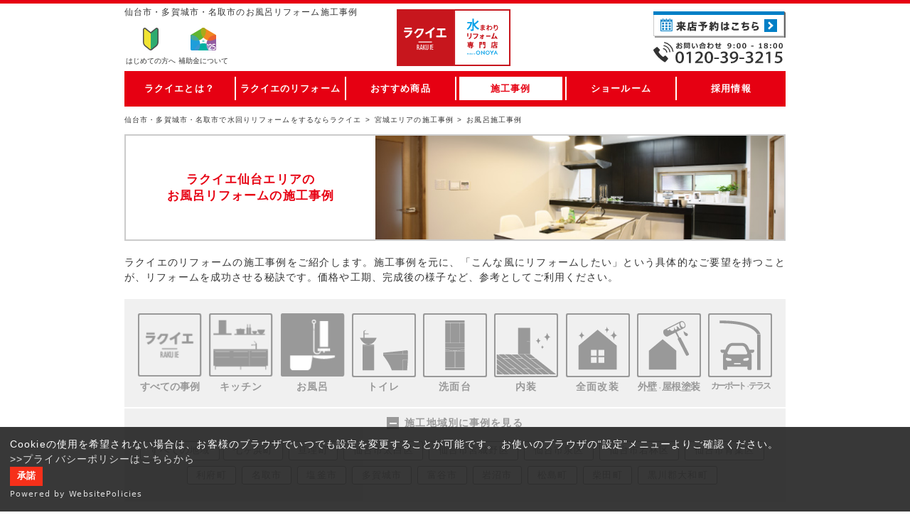

--- FILE ---
content_type: text/html; charset=UTF-8
request_url: https://www.rakuie-miyagi.store/jirei_cat/bath/
body_size: 8570
content:

<!DOCTYPE html>
<html lang="ja">
<head>
<meta charset="utf-8" />
<meta name="viewport" content="width=device-width, maximum-scale=1.0, user-scalable=yes">
  <title>仙台市・多賀城市・名取市のお風呂リフォーム 施工事例 | 仙台市・多賀城市・名取市の水回りリフォーム&増改築専門店ラクイエ</title>
<meta name="keywords" content="水まわり リフォーム ラクイエ" />
<meta name="description" content="多賀城市・名取市の水まわりリフォームは ラクイエへ！県内最大級リフォームショールームにキッチン、お風呂などの水まわり商品を実物展示！お気軽に来店ください。【来店予約＆無料見積受付中。今ならQUOカード1,000円分進呈！】" />

  <meta property="og:title" content="仙台市・多賀城市・名取市のお風呂リフォーム 施工事例 | 仙台市・多賀城市・名取市の水回りリフォーム&増改築専門店ラクイエ" />
<meta property="og:type" content="article" />
<meta property="og:url" content="https://www.rakuie-miyagi.store/jirei_cat/bath/" />
<meta property="og:image" content="https://www.rakuie-miyagi.store/img/og_image.png" />
<meta property="og:description" content="多賀城市・名取市の水まわりリフォームは ラクイエへ！県内最大級リフォームショールームにキッチン、お風呂などの水まわり商品を実物展示！お気軽に来店ください。【来店予約＆無料見積受付中。今ならQUOカード1,000円分進呈！】" />
<meta property="og:site_name" content="仙台市・多賀城市・名取市の水まわりリフォームならラクイエ" />
<meta property="og:locale" content="ja_JP">

    <link rel="canonical" href="https://www.rakuie-miyagi.store/jirei_cat/bath/">
<link rel="icon" href="/img/favicon-32x32.png" type="image/png">
<link rel="apple-touch-icon-precomposed" href="/img/apple-icon-152x152.png">
<link rel="stylesheet" href="/common/css/style.css" media="screen,print" />
<link rel="stylesheet" href="/common/css/slick-1.8.0.css" />
<link rel="stylesheet" href="/common/css/slick-1.8.0-theme.css" />
<link rel="stylesheet" href="/common/css/style_jirei.css" />
<link rel="alternate" type="application/rss+xml" title="仙台市・多賀城市・名取市の水まわりリフォームならラクイエ フィード" href="https://www.rakuie-miyagi.store/feed/">

<!-- Start cmkt-->
<script type="text/javascript">
  var _cmktrn="565e5c9fc8ce73d39ea54448771cc450";
</script>
<!-- End cmkt -->

<script src="//ajax.googleapis.com/ajax/libs/jquery/2.2.4/jquery.min.js"></script> 
<script src="/common/js/common.js"></script>
<script src="/common/js/slick-1.8.0.min.js"></script>
<script type="text/javascript">
$(document).ready(function(){
	$('#wideslider').slick({
		autoplay: true,
        autoplaySpeed: 3000,
		arrows: false,
		dots: true,
		speed: 400,
		pauseOnHover: false,
		pauseOnFocus: false,
		slidesToShow: 1,
	    slidesToScroll: 1,
		centerMode: true,
		variableWidth: true,
	});
});
	
</script>
<!-- Google Tag Manager -->
<script>(function(w,d,s,l,i){w[l]=w[l]||[];w[l].push({'gtm.start':
new Date().getTime(),event:'gtm.js'});var f=d.getElementsByTagName(s)[0],
j=d.createElement(s),dl=l!='dataLayer'?'&l='+l:'';j.async=true;j.src=
'https://www.googletagmanager.com/gtm.js?id='+i+dl;f.parentNode.insertBefore(j,f);
})(window,document,'script','dataLayer','GTM-KCK2HNV');</script>
<!-- End Google Tag Manager -->
<!-- MicrosoftヒートマップClarity -->
<script type="text/javascript">
    (function(c,l,a,r,i,t,y){
        c[a]=c[a]||function(){(c[a].q=c[a].q||[]).push(arguments)};
        t=l.createElement(r);t.async=1;t.src="https://www.clarity.ms/tag/"+i;
        y=l.getElementsByTagName(r)[0];y.parentNode.insertBefore(t,y);
    })(window, document, "clarity", "script", "61g23ixjq6");
</script>
<link href="https://cdnjs.cloudflare.com/ajax/libs/lightbox2/2.7.1/css/lightbox.css" rel="stylesheet">
<script src="https://cdnjs.cloudflare.com/ajax/libs/lightbox2/2.7.1/js/lightbox.min.js" type="text/javascript"></script>
<!-- クッキー -->
<script src="https://cdn.websitepolicies.io/lib/cookieconsent/1.0.3/cookieconsent.min.js" defer></script><script>window.addEventListener("load",function(){window.wpcc.init({"colors":{"popup":{"background":"#222222","text":"#ffffff","border":"#fa0000"},"button":{"background":"#f51901","text":"#ffffff"}},"position":"bottom","margin":"none","transparency":"10","fontsize":"small","content":{"href":"https://www.rakuie-miyagi.store/privacy/","message":"Cookieの使用を希望されない場合は、お客様のブラウザでいつでも設定を変更することが可能です。\nお使いのブラウザの“設定”メニューよりご確認ください。","link":"&gt;&gt;プライバシーポリシーはこちらから","button":"承諾"}})});</script>
</head>
<body id="b-jirei_bath" class="b-jirei">

<!-- Google Tag Manager (noscript) -->
<noscript><iframe src="https://www.googletagmanager.com/ns.html?id=GTM-KCK2HNV"
height="0" width="0" style="display:none;visibility:hidden"></iframe></noscript>
<!-- End Google Tag Manager (noscript) -->
<header id="header">
	<div id="header_inner">
			<p id="header_h1">仙台市・多賀城市・名取市のお風呂リフォーム施工事例</p>
	

		          <p class="logo_box"><a href="/"><img src="/img/common/logo_rakuie.svg" class="logo" alt="水まわりリフォーム専門店 ラクイエ"></a></p>
    		  <!-- <h1><a href="/"><img src="/img/common/logo_rakuie.svg" class="logo" alt="水まわりリフォーム専門店 ラクイエ"></a></h1> -->
    		<ul class="user_nav">
			<li class="head_tel text_sp"><a href="tel:0120-39-3215">電話する</a></li>
            						<li class="unav_beginners"><a href="/beginners/">はじめての方<span class="text_pc">へ</span></a></li>
      <li class="unav_subsidy"><a href="/info/2025subsidy/">補助金について</a></li>
			<li id="btn_menu"><a href=""><span class="btn_menu_menu">MENU</span><span class="btn_menu_close">CLOSE</span></a></li>
		</ul>

		
	
		<ul class="contact_nav">
			<li class="cnav_appoint"><a href="/appoint/">ご来店予約</a></li>
			<li class="cnav_estimate"><a href="/estimate/">無料見積もり</a></li>
			<li class="cnav_tel"><a href="tel:0120393215">お電話<span class="text_pc">TEL:0120-39-3215 9:00 - 18:00</span></a></li>
					</ul>



			</div>
	<div class="global_nav" id="header_nav">
		<nav class="global_nav_inner">
		<ul class="gnav_ul">
			<li class="gnav_li js_gnavliBox" id="gnav_li_about">
				<a class="gnav_a js_gnava" href="/about/">ラクイエとは？</a>
				<div class="popup_nav"><ul class="pnav_ul">
					<li class="pnav_li"><a href="/about/">会社概要</a></li>
					<li class="pnav_li"><a href="/concept/">コンセプト</a></li>
					<li class="pnav_li pnav_li_sp"><a href="/showroom/tagajyo/">多賀城ショールーム</a></li>
					<li class="pnav_li pnav_li_sp"><a href="/showroom/nankodai/">仙台南光台ショールーム</a></li>
					<li class="pnav_li pnav_li_sp"><a href="/showroom/sendaiminami/">仙台南ショールーム</a></li>
					<li class="pnav_li"><a href="/staff/">スタッフ紹介</a></li>
					<li class="pnav_li pnav_li_sp"><a href="/event/">イベント情報</a></li>
				</ul></div>
			</li>
			<li class="gnav_li js_gnavliBox" id="gnav_li_reform">
				<a class="gnav_a js_gnava" href="/belief/">ラクイエのリフォーム</a>
				<div class="popup_nav"><ul class="pnav_ul">
					<li class="pnav_li"><a href="/belief/">9つのこだわり</a></li>
					<li class="pnav_li"><a href="/jishakanri/">自社管理施工</a></li>
					<li class="pnav_li"><a href="/step/">リフォームのすすめ方</a></li>
					<li class="pnav_li"><a href="/follow/">工事保証</a></li>
					<li class="pnav_li"><a href="/afterservice/">アフターサービス</a></li>
					<li class="pnav_li"><a href="/voice/">お客様のお声</a></li>
				</ul></div>
			</li>
			<li class="gnav_li js_gnavliBox" id="gnav_li_goods">
				<a class="gnav_a js_gnava" href="/goods/kitchen/"><span class="text_sp">ラクイエの</span>おすすめ商品</a>
				<div class="popup_nav"><ul class="pnav_ul">
					<li class="pnav_li"><a href="/goods/kitchen/">キッチンリフォーム</a></li>
					<li class="pnav_li"><a href="/goods/bath/">お風呂リフォーム</a></li>
					<li class="pnav_li"><a href="/goods/toilet/">トイレリフォーム</a></li>
					<li class="pnav_li"><a href="/goods/washroom/">洗面台リフォーム</a></li>
					<li class="pnav_li"><a href="/goods/pack/">水廻り4点パック</a></li>
					<li class="pnav_li"><a href="/goods/entrance/">玄関リフォーム</a></li>
					<li class="pnav_li"><a href="/goods/ldk/">LDKパック</a></li>
					<li class="pnav_li"><a href="/goods/full/">全面改装リフォーム</a></li>
			        <li class="pnav_li"><a href="/goods/interior/">内装リフォーム</a></li>
			        <li class="pnav_li"><a href="/goods/waterheater/">給湯器リフォーム</a></li>
			        <li class="pnav_li"><a href="/goods/pet/">ペットリフォーム</a></li>
				</ul></div>
			</li>
			<li class="gnav_li js_gnavliBox" id="gnav_li_jirei">
				<a class="gnav_a js_gnava" href="/jirei/"><span class="text_sp">ラクイエの</span>施工事例</a>
				<div class="popup_nav"><ul class="pnav_ul">
					<li class="pnav_li pnav_li_pc"><a href="/jirei_cat/kitchen/">キッチンの施工事例</a></li>
					<li class="pnav_li pnav_li_pc"><a href="/jirei_cat/bath/">お風呂の施工事例</a></li>
					<li class="pnav_li pnav_li_pc"><a href="/jirei_cat/toilet/">トイレの施工事例</a></li>
					<li class="pnav_li pnav_li_pc"><a href="/jirei_cat/washroom/">洗面台の施工事例</a></li>
					<li class="pnav_li pnav_li_pc"><a href="/jirei_cat/interior/">内装の施工事例</a></li>
					<li class="pnav_li pnav_li_pc"><a href="/jirei_cat/full/">全面改装の施工事例</a></li>
					<li class="pnav_li pnav_li_pc"><a href="/jirei_cat/exterior/">外壁・屋根の施工事例</a></li>
					<li class="pnav_li pnav_li_pc"><a href="/jirei_cat/carport/">カーポート・テラスの施工事例</a></li>
					<li class="pnav_li pnav_li_sp"><a href="/jirei/">最新の施工事例一覧</a></li>
				</ul></div>
			</li>
			<li class="gnav_li gnav_li_pc" id="gnav_li_showroom">
        <a class="gnav_a js_gnava" href="/showroom/">ショールーム</a>
				<div class="popup_nav"><ul class="pnav_ul">
					<li class="pnav_li pnav_li_pc"><a href="/showroom/tagajyo/">多賀城ショールーム</a></li>
					<li class="pnav_li pnav_li_pc"><a href="/showroom/nankodai/">仙台南光台ショールーム</a></li>
					<li class="pnav_li pnav_li_pc"><a href="/showroom/sendaiminami/">仙台南ショールーム</a></li>
				</ul></div>
			</li>
			<li class="gnav_li js_gnavliBox gnav_li_sp gnav_li_contact">
				<a class="gnav_a js_gnava" href="/appoint/">お問い合せ</a>
				<div class="popup_nav"><ul class="pnav_ul">
					<li class="pnav_li pnav_li_sp"><a href="/estimate/">無料見積り依頼</a></li>
					<li class="pnav_li pnav_li_sp"><a href="/appoint/">ショールーム来店予約</a></li>
					<li class="pnav_li pnav_li_sp"><a href="https://onoya.jp/recruit" target="_blank" rel="nofollow">採用情報</a></li>
				</ul></div>
			</li>
			<li class="gnav_li gnav_li_pc" id="gnav_li_saiyo">
				<a class="gnav_a" href="https://onoya.jp/recruit" target="_blank" rel="nofollow">採用情報</a>
			</li>
		</ul>
		<div class="gnav_close gnav_li_sp"><span class="btn_gnav_close">閉じる</span></div>
	</nav>
	</div>
</header>
<!-- / header -->

<header id="content_header">
	<nav class="breadcrumb">
		<ul>
			<li><a href="/">仙台市・多賀城市・名取市で水回りリフォームをするならラクイエ</a></li>
			<li><a href="/jirei/">宮城エリアの施工事例</a></li>
			<li>お風呂施工事例</li>
		</ul>
	</nav>

    
    <div class="content_title">
    		<h1 class="content_title_text _no_bg">ラクイエ仙台エリアの<br>お風呂リフォームの施工事例</h1><span class="content_title_ph"></span>
	</div>
</header>

<div id="main">
<div class="content">
<section class="section section_lead" id="sec_jirei00">
	<div class="section_body">
		<p>ラクイエのリフォームの施工事例をご紹介します。施工事例を元に、「こんな風にリフォームしたい」という具体的なご要望を持つことが、リフォームを成功させる秘訣です。価格や工期、完成後の様子など、参考としてご利用ください。</p>
	</div><!-- /.section_body -->
	<div class="section_body">

<ul class="jirei_cat_menu">
	<li class="jcm_all"><a href="/jirei/"><span class="jcm_cat">すべてのリフォーム</span></a><span class="jcm_cat_label">すべての事例</span></li>
	<li class="jcm_kitchen"><a href="/jirei_cat/kitchen/"><span class="jcm_cat">キッチンリフォーム</span></a><span class="jcm_cat_label">キッチン</span></li>
	<li class="jcm_bath"><a href="/jirei_cat/bath/"><span class="jcm_cat">お風呂リフォーム</span></a><span class="jcm_cat_label">お風呂</span></li>
	<li class="jcm_toilet"><a href="/jirei_cat/toilet/"><span class="jcm_cat">トイレリフォーム</span></a><span class="jcm_cat_label">トイレ</span></li>
	<li class="jcm_washroom"><a href="/jirei_cat/washroom/"><span class="jcm_cat">洗面台リフォーム</span></a><span class="jcm_cat_label">洗面台</span></li>
	<li class="jcm_interior"><a href="/jirei_cat/interior/"><span class="jcm_cat">内装リフォーム</span></a><span class="jcm_cat_label">内装</span></li>
	<li class="jcm_full"><a href="/jirei_cat/full/"><span class="jcm_cat">全面改装リフォーム</span></a><span class="jcm_cat_label">全面改装</span></li>
	<li class="jcm_exterior"><a href="/jirei_cat/exterior/"><span class="jcm_cat">外壁・屋根塗装</span></a><span class="jcm_cat_label">外壁<span class="xx-small">・</span>屋根塗装</span></li>
	<li class="jcm_carport"><a href="/jirei_cat/carport/"><span class="jcm_cat">カーポート・テラス</span></a><span class="jcm_cat_label">カーポート<span class="xx-small">・</span>テラス</span></li>
</ul>
<div class="jirei_area_menu">
	<p class="area_toggle active"><span>施工地域別に事例を見る</span></p>
	<ul class="lists">
		<li><a  href="/jirei/">すべての地域</a></li>
	<li><a class="" href="https://www.rakuie-miyagi.store/jirei_area/shichigahama/">七ヶ浜町</a></li><li><a class="" href="https://www.rakuie-miyagi.store/jirei_area/watari/">亘理町</a></li><li><a class="" href="https://www.rakuie-miyagi.store/jirei_area/taitaku/">仙台市太白区</a></li><li><a class="" href="https://www.rakuie-miyagi.store/jirei_area/miyagino/">仙台市宮城野区</a></li><li><a class="" href="https://www.rakuie-miyagi.store/jirei_area/izumi/">仙台市泉区</a></li><li><a class="" href="https://www.rakuie-miyagi.store/jirei_area/wakabayashi/">仙台市若林区</a></li><li><a class="" href="https://www.rakuie-miyagi.store/jirei_area/aoba/">仙台市青葉区</a></li><li><a class="" href="https://www.rakuie-miyagi.store/jirei_area/rifu/">利府町</a></li><li><a class="" href="https://www.rakuie-miyagi.store/jirei_area/natori/">名取市</a></li><li><a class="" href="https://www.rakuie-miyagi.store/jirei_area/shiogama/">塩釜市</a></li><li><a class="" href="https://www.rakuie-miyagi.store/jirei_area/tagajo/">多賀城市</a></li><li><a class="" href="https://www.rakuie-miyagi.store/jirei_area/tomiya/">富谷市</a></li><li><a class="" href="https://www.rakuie-miyagi.store/jirei_area/iwanuma/">岩沼市</a></li><li><a class="" href="https://www.rakuie-miyagi.store/jirei_area/matsushima/">松島町</a></li><li><a class="" href="https://www.rakuie-miyagi.store/jirei_area/shibata/">柴田町</a></li><li><a class="" href="https://www.rakuie-miyagi.store/jirei_area/taiwa/">黒川郡大和町</a></li>	</ul>
</div>

	</div><!-- /.section_body -->
	<div class="section_body jirei_index">
		<ul class="jirei_list graybox_3_list">



			<li>
                <a class="jirei_list_ph_v" href="https://www.rakuie-miyagi.store/jirei/9632/?tax=jirei_cat&term=bath&pagenum=1">



			
			
				<div class="jirei_list_ph"><img src="https://www.rakuie-miyagi.store/wp/wp-content/uploads/2025/11/240229_067-200x360.jpg" alt="お風呂：宮城県仙台市青葉区　広く快適になった洗面室・お風呂リフォーム" /></div>

						
					




				<div class="jirei_list_info_wrap">
				<h2 class="jirei_list_name">宮城県仙台市青葉区　広く快適になった洗面室・お風呂リフォーム</h2>


				<div class="jirei_list_info">
					<span class="jirei_list_price">工事費用<br>145.6万円</span>
					<span class="jirei_list_icn">
						<span class="jli jli_bath">お風呂</span>
						<span class="jli jli_more">詳しく見る</span>
					</span>
				</div>


				</div>


			</a></li>



			<li>
                <a class="jirei_list_ph_v" href="https://www.rakuie-miyagi.store/jirei/9605/?tax=jirei_cat&term=bath&pagenum=1">



			
			
				<div class="jirei_list_ph"><img src="https://www.rakuie-miyagi.store/wp/wp-content/uploads/2025/11/Image-200x360.jpg" alt="洗面台：宮城県塩竃市　LIXIL PV洗面台交換・床張り替えリフォーム" /></div>

						
					




				<div class="jirei_list_info_wrap">
				<h2 class="jirei_list_name">宮城県塩竃市　LIXIL PV洗面台交換・床張り替えリフォーム</h2>


				<div class="jirei_list_info">
					<span class="jirei_list_price">工事費用<br>21万円</span>
					<span class="jirei_list_icn">
						<span class="jli jli_washroom">洗面台</span>
						<span class="jli jli_more">詳しく見る</span>
					</span>
				</div>


				</div>


			</a></li>



			<li>
                <a class="jirei_list_ph_v" href="https://www.rakuie-miyagi.store/jirei/9084/?tax=jirei_cat&term=bath&pagenum=1">



			
			
				<div class="jirei_list_ph"><img src="https://www.rakuie-miyagi.store/wp/wp-content/uploads/2025/08/2025_06_05_19_24_00_396_17-200x360.jpg" alt="お風呂：宮城県多賀城市　土間打設＋TOTOサザナへお風呂リフォーム" /></div>

						
					




				<div class="jirei_list_info_wrap">
				<h2 class="jirei_list_name">宮城県多賀城市　土間打設＋TOTOサザナへお風呂リフォーム</h2>


				<div class="jirei_list_info">
					<span class="jirei_list_price">工事費用<br>115.6万円</span>
					<span class="jirei_list_icn">
						<span class="jli jli_bath">お風呂</span>
						<span class="jli jli_more">詳しく見る</span>
					</span>
				</div>


				</div>


			</a></li>



			<li>
                <a class="jirei_list_ph_v" href="https://www.rakuie-miyagi.store/jirei/9019/?tax=jirei_cat&term=bath&pagenum=1">



			
			
				<div class="jirei_list_ph"><img src="https://www.rakuie-miyagi.store/wp/wp-content/uploads/2025/07/2025_07_17_15_56_07_982_0-200x360.jpg" alt="お風呂：宮城県　TOTOのサザナ/1717サイズでゆったりリフォーム" /></div>

						
					




				<div class="jirei_list_info_wrap">
				<h2 class="jirei_list_name">宮城県　TOTOのサザナ/1717サイズでゆったりリフォーム</h2>


				<div class="jirei_list_info">
					<span class="jirei_list_price">工事費用<br>128.8万円</span>
					<span class="jirei_list_icn">
						<span class="jli jli_bath">お風呂</span>
						<span class="jli jli_more">詳しく見る</span>
					</span>
				</div>


				</div>


			</a></li>



			<li>
                <a class="jirei_list_ph_v" href="https://www.rakuie-miyagi.store/jirei/8985/?tax=jirei_cat&term=bath&pagenum=1">



			
			
				<div class="jirei_list_ph"><img src="https://www.rakuie-miyagi.store/wp/wp-content/uploads/2025/07/2025_06_23_13_39_59_488_6-200x360.jpg" alt="お風呂：宮城県　タイル風呂からシステムバスへリフォーム" /></div>

						
					




				<div class="jirei_list_info_wrap">
				<h2 class="jirei_list_name">宮城県　タイル風呂からシステムバスへリフォーム</h2>


				<div class="jirei_list_info">
					<span class="jirei_list_price">工事費用<br>非公開　　万円</span>
					<span class="jirei_list_icn">
						<span class="jli jli_bath">お風呂</span>
						<span class="jli jli_more">詳しく見る</span>
					</span>
				</div>


				</div>


			</a></li>



			<li>
                <a class="jirei_list_ph_v" href="https://www.rakuie-miyagi.store/jirei/8629/?tax=jirei_cat&term=bath&pagenum=1">



			
			
				<div class="jirei_list_ph"><img src="https://www.rakuie-miyagi.store/wp/wp-content/uploads/2025/05/2025_04_12_14_22_43_571_0-200x360.jpg" alt="お風呂：宮城県塩竃市　TOTOサザナで暖かなバスルームへリフォーム" /></div>

						
					




				<div class="jirei_list_info_wrap">
				<h2 class="jirei_list_name">宮城県塩竃市　TOTOサザナで暖かなバスルームへリフォーム</h2>


				<div class="jirei_list_info">
					<span class="jirei_list_price">工事費用<br>105.7万円</span>
					<span class="jirei_list_icn">
						<span class="jli jli_bath">お風呂</span>
						<span class="jli jli_more">詳しく見る</span>
					</span>
				</div>


				</div>


			</a></li>



			<li>
                <a class="jirei_list_ph_v" href="https://www.rakuie-miyagi.store/jirei/8291/?tax=jirei_cat&term=bath&pagenum=1">



			
			
				<div class="jirei_list_ph"><img src="https://www.rakuie-miyagi.store/wp/wp-content/uploads/2025/03/2024_08_04_13_49_16_000-200x360.jpg" alt="お風呂：宮城県仙台市太白区　TOTOマンションリモデルバスルームで快適なお風呂へリフォーム" /></div>

						
					




				<div class="jirei_list_info_wrap">
				<h2 class="jirei_list_name">宮城県仙台市太白区　TOTOマンションリモデルバスルームで快適なお風呂へリフォーム</h2>


				<div class="jirei_list_info">
					<span class="jirei_list_price">工事費用<br>88.6万円</span>
					<span class="jirei_list_icn">
						<span class="jli jli_bath">お風呂</span>
						<span class="jli jli_more">詳しく見る</span>
					</span>
				</div>


				</div>


			</a></li>



			<li>
                <a class="jirei_list_ph_v" href="https://www.rakuie-miyagi.store/jirei/8130/?tax=jirei_cat&term=bath&pagenum=1">



			
			
				<div class="jirei_list_ph"><img src="https://www.rakuie-miyagi.store/wp/wp-content/uploads/2025/02/20250213-2-200x360.jpg" alt="お風呂：宮城県 TOTO サザナで快適性と利便性UPの浴室リフォーム" /></div>

						
					




				<div class="jirei_list_info_wrap">
				<h2 class="jirei_list_name">宮城県 TOTO サザナで快適性と利便性UPの浴室リフォーム</h2>


				<div class="jirei_list_info">
					<span class="jirei_list_price">工事費用<br>99.3万円</span>
					<span class="jirei_list_icn">
						<span class="jli jli_bath">お風呂</span>
						<span class="jli jli_more">詳しく見る</span>
					</span>
				</div>


				</div>


			</a></li>



			<li>
                <a class="jirei_list_ph_v" href="https://www.rakuie-miyagi.store/jirei/7936/?tax=jirei_cat&term=bath&pagenum=1">



			
			
				<div class="jirei_list_ph"><img src="https://www.rakuie-miyagi.store/wp/wp-content/uploads/2025/01/2024_12_07_18_25_47_456_0-200x360.jpg" alt="お風呂：宮城県　	 LIXILリデア1620サイズ　浴室リフォーム" /></div>

						
					




				<div class="jirei_list_info_wrap">
				<h2 class="jirei_list_name">宮城県　	 LIXILリデア1620サイズ　浴室リフォーム</h2>


				<div class="jirei_list_info">
					<span class="jirei_list_price">工事費用<br>107万円</span>
					<span class="jirei_list_icn">
						<span class="jli jli_bath">お風呂</span>
						<span class="jli jli_more">詳しく見る</span>
					</span>
				</div>


				</div>


			</a></li>

			
			

		</ul>

<div class='wp-pagenavi' role='navigation'>
<span class='pages'>1 / 14</span><span aria-current='page' class='current'>1</span><a class="page larger" title="Page 2" href="https://www.rakuie-miyagi.store/jirei_cat/bath/page/2/">2</a><a class="page larger" title="Page 3" href="https://www.rakuie-miyagi.store/jirei_cat/bath/page/3/">3</a><a class="page larger" title="Page 4" href="https://www.rakuie-miyagi.store/jirei_cat/bath/page/4/">4</a><a class="page larger" title="Page 5" href="https://www.rakuie-miyagi.store/jirei_cat/bath/page/5/">5</a><span class='extend'>...</span><a class="larger page" title="Page 10" href="https://www.rakuie-miyagi.store/jirei_cat/bath/page/10/">10</a><span class='extend'>...</span><a class="nextpostslink" rel="next" href="https://www.rakuie-miyagi.store/jirei_cat/bath/page/2/">»</a><a class="last" href="https://www.rakuie-miyagi.store/jirei_cat/bath/page/14/">最後 »</a>
</div>
	</div><!-- /.section_body.jirei_index -->


	<div class="section_footer jirei_index_footer">
		<div class="btn_l_line btn_center btn_sp_wht"><a href="/jirei_cat/toilet/"><span class="btn_text">次はトイレの施工事例</span></a></div>
	</div>
</section>


</div><!-- /.content -->
</div><!-- /#main -->
<footer id="content_footer">
	<ul class="content_nav">
		<li class="btn_l_line"><a href="/concept/"><span class="btn_text">コンセプト</span></a></li>
		<li class="btn_l_line"><a href="/step/"><span class="btn_text">リフォームのすすめ方</span></a></li>
		<li class="btn_l_line"><a href="/follow/"><span class="btn_text">工事保証</span></a></li>
	</ul>
</footer>

<p id="page-top"><a href="#pagetop"><span class="pagetop">TOP</span></a></p>

<footer id="footer">

<div id="footer_bnr">
	<div class="bnr_reform _col5">
		<div class="bnr_reform_bnr brb_kitchen"><a href="/goods/kitchen/">
			<span class="bnr_reform_catph" style="background-image: url(/img/common/ph_bnr_reform_kitchen@2x-80.jpg)"></span>
			<span class="bnr_reform_catlabel"><span class="bnr_catlabel_text">キッチンリフォーム</span></span>
			<span class="bnr_reform_catprice"><img src="/img/common/label_price_kmkmbnr_44_8.svg" alt="キッチンリフォーム 工事費コミコミ 44.8万円～"></span>
		</a></div>
		<div class="bnr_reform_bnr brb_bath"><a href="/goods/bath/">
			<span class="bnr_reform_catph" style="background-image: url(/img/common/ph_bnr_reform_bath@2x-80.jpg)"></span>
			<span class="bnr_reform_catlabel"><span class="bnr_catlabel_text">お風呂リフォーム</span></span>
			<span class="bnr_reform_catprice"><img src="/img/common/label_price_kmkmbnr_69_8.svg" alt="お風呂リフォーム 工事費コミコミ 69.8万円～"></span>
		</a></div>
		<div class="bnr_reform_bnr brb_toilet"><a href="/goods/toilet/">
			<span class="bnr_reform_catph" style="background-image: url(/img/common/ph_bnr_reform_toilet@2x-80.jpg)"></span>
			<span class="bnr_reform_catlabel"><span class="bnr_catlabel_text">トイレリフォーム</span></span>
			<span class="bnr_reform_catprice"><img src="/img/common/label_price_kmkmbnr_10_8.svg" alt="トイレリフォーム 工事費コミコミ 10.8万円～"></span>
		</a></div>
		<div class="bnr_reform_bnr brb_washroom"><a href="/goods/washroom/">
			<span class="bnr_reform_catph" style="background-image: url(/img/common/ph_bnr_reform_washroom@2x-80.jpg)"></span>
			<span class="bnr_reform_catlabel"><span class="bnr_catlabel_text">洗面台リフォーム</span></span>
			<span class="bnr_reform_catprice"><img src="/img/common/label_price_kmkmbnr_7_9.svg" alt="洗面台リフォーム 工事費コミコミ 7.9万円～"></span>
		</a></div>
		<div class="bnr_reform_bnr brb_pack"><a href="/goods/pack/">
			<span class="bnr_reform_catph" style="background-image: url(/img/common/ph_bnr_reform_pack@2x-80.jpg)"></span>
			<span class="bnr_reform_catlabel"><span class="bnr_catlabel_text">水廻り4点パック</span></span>
			<span class="bnr_reform_catprice"><img src="/img/common/label_price_kmkmbnr_133_3.svg" alt="水廻り4点パック 工事費コミコミ 133.3万円～"></span>
		</a></div>
		<div class="bnr_reform_bnr brb_interior"><a href="/goods/interior/">
			<span class="bnr_reform_catph" style="background-image: url(/img/common/ph_bnr_reform_interior@2x-80.jpg)"></span>
			<span class="bnr_reform_catlabel"><span class="bnr_catlabel_text">内装リフォーム</span></span>
			<span class="bnr_reform_catprice"><img src="/img/common/label_price_kmkmbnr_16.svg" alt="内装リフォーム 工事費コミコミ 16万円～"></span>
		</a></div>
		<div class="bnr_reform_bnr brb_entrance"><a href="/goods/entrance/">
			<span class="bnr_reform_catph" style="background-image: url(/img/common/ph_bnr_reform_entrance@2x-80.jpg)"></span>
			<span class="bnr_reform_catlabel"><span class="bnr_catlabel_text">玄関リフォーム</span></span>
			<span class="bnr_reform_catprice"><img src="/img/common/label_price_kmkmbnr_19_8.svg" alt="玄関リフォーム 工事費コミコミ 19.8万円～"></span>
		</a></div>
		<div class="bnr_reform_bnr brb_ldk"><a href="/goods/ldk/">
			<span class="bnr_reform_catph" style="background-image: url(/img/common/ph_bnr_reform_ldk@2x-80.jpg)"></span>
			<span class="bnr_reform_catlabel"><span class="bnr_catlabel_text">LDKパック</span></span>
			<span class="bnr_reform_catprice"><img src="/img/common/label_price_kmkmbnr_108.svg" alt="LDKパック 工事費コミコミ 108万円～"></span>
		</a></div>
		<div class="bnr_reform_bnr brb_full"><a href="/goods/full/">
			<span class="bnr_reform_catph" style="background-image: url(/img/common/ph_bnr_reform_full@2x-80.jpg)"></span>
			<span class="bnr_reform_catlabel"><span class="bnr_catlabel_text">全面改装リフォーム</span></span>
			<span class="bnr_reform_catprice"><img src="/img/common/label_price_kmkmbnr_soudan.svg" alt="全面改装リフォーム ご相談ください"></span>
		</a></div>
    <div class="bnr_reform_bnr brb_waterheater"><a href="/goods/waterheater/">
			<span class="bnr_reform_catph" style="background-image: url(https://www.rakuie.store/img/goods/waterheater/pc/slide01.jpg)"></span>
			<span class="bnr_reform_catlabel"><span class="bnr_catlabel_text">給湯器リフォーム</span></span>
			<span class="bnr_reform_catprice"><img src="/img/common/label_price_kmkmbnr_18_8.png" alt="給湯器リフォーム 18.8万円〜"></span>
		</a></div>
	</div><!-- /.bnr_reform -->
</div><!-- /#footer_bnr -->
		<div class="bnr_quocard_bgblue">
        <div class="bnr_quocard bnr_quocard_inbg bnr_ftspace">
		    <p class="bnr_quocard_copy block_sp"><img src="/img/common/bnr_sp_quocard_lead_w.svg" alt="ラクイエショールームに行こう！"></p>
		    <p class="bnr_quocard_bnr"><a href="/appoint/">来店予約でプレゼント QUOカード ¥1000分 来店予約はこちら</a></p>
    	</div>
        </div><!-- /.bnr_quocard -->



<div class="footer_contact"><div class="footer_contact_inner">
		<ul class="bnr_contact">
			<li class="bnr_contact_bnr bcb_appoint"><a href="/appoint/">ショールーム来店予約 - 待ち時間なしでスムーズ・じっくり相談ができる・実際の商品が見れる・事例がたくさん見れる・QUOカードがもらえる</a></li>
			<li class="bnr_contact_bnr bcb_estimate"><a href="/estimate/">無料見積りはこちら - 相談無料・見積り無料・プラン無料・何でも相談・２分でカンタン入力</a></li>
						<li class="bnr_contact_bnr bcb_tel">
				<p class="bnr_tel_text block_sp">お電話でのお見積り依頼・来店予約も受付中</p>
				<div class="bnr_tel_bnr"><a href="tel:0120393215">お客様専用フリーダイヤル TEL:0120-39-3215 受付時間9:00 - 18:00 水曜定休日</a></div>
			</li>
					</ul>
	</div></div><!-- /.footer_contact -->


<div id="footer_index">
	<div class="footer_index_label">

		<div class="footer_index_logo"><a href="/"><img src="/img/common/logo_rakuie.svg" class="logo" alt="福島市・郡山市のリフォーム&amp;増改築専門店｜ラクイエ"></a></div>


		<div class="footer_index_copy">
			<div class="footer_index_copy_nav">
                <a href="/privacy/">プライバシーポリシー</a><br>
			    <a href="/anti-social-forces/">反社会的勢力に対する基本方針</a>
            </div>
			<small>&copy; Copyrights All Rights Reserved,Onoya Inc.</small>
		</div>
	</div>

	<nav class="footer_nav">
		<ul class="fnav_ul">
			<li class="fnav_li" id="fnav_li_about">
				<div class="fnav_catlabel"><span>ラクイエとは？</span></div>
				<ul class="fnav_index">
					<li><a href="/about/">会社概要</a></li>
					<li><a href="/concept/">コンセプト</a></li>
					<li><a href="/showroom/tagajyo/">多賀城ショールーム</a></li>
					<li><a href="/showroom/nankodai/">仙台南光台ショールーム</a></li>
					<li><a href="/showroom/sendaiminami/">仙台南ショールーム</a></li>
					<li><a href="/staff/">スタッフ紹介</a></li>
					<li><a href="/event/">イベント情報</a></li>
				</ul>
			</li>
			<li class="fnav_li" id="fnav_li_reform">
				<div class="fnav_catlabel"><span>ラクイエのリフォーム</span></div>
				<ul class="fnav_index">
					<li><a href="/belief/">9つのこだわり</a></li>
					<li><a href="/jishakanri/">自社管理施工</a></li>
					<li><a href="/step/">リフォームのすすめ方</a></li>
					<li><a href="/follow/">工事保証</a></li>
					<li><a href="/afterservice/">アフターサービス</a></li>
					<li><a href="/voice/">お客様のお声</a></li>
				</ul>
			</li>
			<li class="fnav_li" id="fnav_li_goods">
				<div class="fnav_catlabel"><span>ラクイエおすすめ商品</span></div>
				<ul class="fnav_index">
					<li class="flg_kitchen"><a href="/goods/kitchen/">キッチンリフォーム</a></li>
					<li class="flg_bath"><a href="/goods/bath/">お風呂リフォーム</a></li>
					<li class="flg_toilet"><a href="/goods/toilet/">トイレリフォーム</a></li>
					<li class="flg_washroom"><a href="/goods/washroom/">洗面台リフォーム</a></li>
					<li class="flg_pack"><a href="/goods/pack/">水廻り4点パック</a></li>
					<li class="flg_entrance"><a href="/goods/entrance/">玄関リフォーム</a></li>
					<li class="flg_ldk"><a href="/goods/ldk/">LDKパック</a></li>
					<li class="flg_full"><a href="/goods/full/">全面改装リフォーム</a></li>
					<li class="flg_full"><a href="/goods/interior/">内装リフォーム</a></li>
			        <li class="flg_waterheater"><a href="/goods/waterheater/">給湯器リフォーム</a></li>
			        <li class="flg_pet"><a href="/goods/pet/">ペットリフォーム</a></li>
				</ul>
			</li>
			<li class="fnav_li" id="fnav_li_jirei">
				<div class="fnav_catlabel"><a href="/jirei/">ラクイエ施工事例</a></div>
				<ul class="fnav_index">
					<li class="flj_kitchen"><a href="/jirei_cat/kitchen/">キッチン施工事例</a></li>
					<li class="flj_bath"><a href="/jirei_cat/bath/">お風呂施工事例</a></li>
					<li class="flj_toilet"><a href="/jirei_cat/toilet/">トイレ施工事例</a></li>
					<li class="flj_washroom"><a href="/jirei_cat/washroom/">洗面台施工事例</a></li>
					<li class="flj_interior"><a href="/jirei_cat/interior/">内装施工事例</a></li>
					<li class="flj_full"><a href="/jirei_cat/full/">全面改装施工事例</a></li>
					<li class="flj_exterior"><a href="/jirei_cat/exterior/">外壁・屋根施工事例</a></li>
					<li class="flj_carport"><a href="/jirei_cat/carport/">カーポート・テラス施工事例</a></li>
				</ul>
			</li>
			<li class="fnav_li" id="fnav_li_contact">
				<div class="fnav_catlabel"><span>お問い合せ</span></div>
				<ul class="fnav_index">
					<li><a href="/appoint/">ショールーム来店予約</a></li>
					<li><a href="/estimate/">無料見積り依頼</a></li>
				</ul>
			</li>
			<li class="fnav_li" id="fnav_li_staff">
				<div class="fnav_catlabel"><span>ラクイエのスタッフ</span></div>
				<ul class="fnav_index">
					<li><a href="/staff/">スタッフ紹介</a></li>
				</ul>
			</li>
		</ul>
	</nav>
	<div class="footer_area" id="footer_area">
		<div class="footer_area_label">工事対応エリア</div>
		<div class="footer_area_body">
            多賀城店：多賀城市、塩釜市、七ヶ浜町、利府町、松島町、仙台市（泉区一部,宮城野区一部）<br>
            仙台南光台店：仙台市（泉区、青葉区、宮城野区一部）<br>
            仙台南店：名取市、岩沼市、柴田町、亘理町、太白区
		</div>
	</div>
</div>

</footer>


<div class="cvfloat_btn">
	<p class="cvfloat cv_appoint">
		<a class="cva_appoint" href="/appoint/">
			<span class="cvfloat_label">ご来店予約</span>
		</a>
	</p>
	<p class="cvfloat cv_estimate">
		<a class="cva_estimate" href="/estimate/">
			<span class="cvfloat_label">無料見積もり</span>
		</a>
	</p>
	</div>



<script>
	(function($) {
		$('.area_toggle').on('click', function() {
			$(this).toggleClass("active");
			$('.jirei_area_menu .lists').slideToggle();
		});
	})(jQuery);
</script>


<script>
$(function() {
	var topBtn = $('.cvfloat_btn');    
	topBtn.hide();
	//スクロールが100に達したらボタン表示
	$(window).scroll(function () {
		if ($(this).scrollTop() > 100) {
			//ボタンの表示方法
			topBtn.fadeIn();
		} else {
			//ボタンの非表示方法
			topBtn.fadeOut();
		}
	});
});
</script>
<script type="text/javascript" id="zsiqchat">var $zoho=$zoho || {};$zoho.salesiq = $zoho.salesiq || {widgetcode: "131b7648fae5b35fb7fae864e70237e486ead7a5093584f506c04b463fc86dc0", values:{},ready:function(){}};var d=document;s=d.createElement("script");s.type="text/javascript";s.id="zsiqscript";s.defer=true;s.src="https://salesiq.zohopublic.jp/widget";t=d.getElementsByTagName("script")[0];t.parentNode.insertBefore(s,t);</script>
<style type="text/css">.siq_bL { bottom: 90px; left: 10px;}</style>
</body>
</html>

--- FILE ---
content_type: text/html; charset=UTF-8
request_url: https://cmkt.jp/req/scheck.php?i=AEK45002&u=https%3A%2F%2Fwww.rakuie-miyagi.store%2Fjirei_cat%2Fbath%2F
body_size: 344
content:
cmkt.validCheckCallBack({'id':'AEK45002','id_valid':'Y','url_valid':'Y','id_expire_day':'2090-12-31'});

--- FILE ---
content_type: text/css
request_url: https://www.rakuie-miyagi.store/common/css/style.css
body_size: 33804
content:
@charset "UTF-8";

/* reset */
html,body,div,span,object,iframe,h1,h2,h3,h4,h5,h6,p,blockquote,pre,abbr,address,cite,code,del,dfn,em,img,ins,kbd,q,samp,small,strong,sub,sup,var,b,i,dl,dt,dd,ol,ul,li,fieldset,form,label,legend,table,caption,tbody,tfoot,thead,tr,th,td,article,aside,figure,footer,header,hgroup,menu,nav,section,time,mark,audio,video{margin:0;padding:0;border:0;outline:0;font-size:100%;vertical-align:baseline;background:transparent;}article,aside,figure,footer,header,hgroup,nav,section{display:block;}img,object,embed{vertical-align: bottom;}html{overflow-y:scroll;}ul{list-style:none;}blockquote,q{quotes:none;}blockquote:before,blockquote:after,q:before,q:after{content:'';content:none;}a{margin:0;padding:0;font-size:100%;vertical-align:baseline;background:transparent;}del{text-decoration:line-through;}abbr[title],dfn[title]{border-bottom:1px dotted #000;cursor:help;}table{border-collapse:collapse;border-spacing:0;}th{font-weight:bold;vertical-align:bottom;}td{font-weight:normal;vertical-align:top;}hr{display:block;height:1px;border:0;border-top:1px solid #ccc;margin:1em 0;padding:0;}input,select{vertical-align:middle;}pre{white-space:pre;white-space:pre-wrap;white-space:pre-line;word-wrap:break-word;}input[type="radio"]{vertical-align:text-bottom;}input[type="checkbox"]{vertical-align:bottom;*vertical-align:baseline;}select,input,textarea{font:99% sans-serif;}table{font-size:inherit;font:100%;}a:hover,a:active{outline:none;}strong,th{font-weight:bold;}td,td img{vertical-align:top;}sub,sup{font-size:75%;line-height:0;position:relative;}sup{top:-0.5em;}sub{bottom:-0.25em;}pre,code,kbd,samp{font-family:monospace,sans-serif;}label,input[type=button],input[type=submit],button{cursor:pointer;}button,input,select,textarea{margin:0;}button{width:auto;overflow:visible;}.clear:before,.clear:after{content:"\0020";display:block;height:0;overflow:hidden;}.clear:after{clear:both;}.clear{zoom:1;}

/* base */

@media screen and (min-width: 970px) { /******   PC以上   ******/
}
@media screen and (max-width: 969px) { /****** tablet以下 ******/
}

@media screen and (min-width: 768px) and (max-width: 969px) { /*** tabletのみ ***/
}

@media screen and (min-width: 768px) { /**** tablet以上 ****/
}
@media screen and (max-width: 767px) { /**** tablet未満 ****/
}

@media screen and (min-width: 480px) { /** SP以上 **/
}
@media screen and (max-width: 479px) { /** SP専用 **/
}

html {
 font-size: 62.5%; /* 10px */
}
body {
 position:relative;
 width:100%;
 height:100%;
 line-height:1;
 color : #333;
 -webkit-text-size-adjust: 100%;
}

@media screen and (min-width: 970px) { /******   PC以上   ******/
 html {
  font-family: 'ヒラギノ角ゴ ProN W3','Hiragino Kaku Gothic ProN','メイリオ',Meiryo,sans-serif;
 }
 body {
  padding-top:150px;
  font-size:1.4rem;
  letter-spacing:0.08em;
 }
}
@media screen and (max-width: 969px) { /****** tablet以下 ******/
 html {
  font-size: 72.92%; /* 11.6666px（1.2remで14pxになる） */
  font-family: '平成角ゴシック','ヒラギノ角ゴ ProN W3','Hiragino Kaku Gothic ProN','メイリオ',Meiryo,sans-serif;
 }
 body {
/*  padding-top:56px;*/
  padding-top:76px;
  padding-bottom: 85px;
  font-size:1.2rem;
  letter-spacing:0.08em;
  min-width:320px;
 }
}


/* 明朝体 */
.serif{
 font-family: 'ヒラギノ明朝 ProN W3','Hiragino Mincho ProN','游明朝',YuMincho,'ＭＳ Ｐ明朝',serif;
 font-weight: normal;
}
/* 数字 */
.number{
 font-family: Bahnschrift,Arial,'Trebuchet MS','ヒラギノ角ゴ ProN W3','Hiragino Kaku Gothic ProN','メイリオ',Meiryo,sans-serif;
} 



p,li,dd,td {
  text-align: justify;
  text-justify: inter-ideograph;
}

h1,h2,h3,h4,h5{
 font-weight: 500;
}

a { /* duration */
 transition: color 0.3s;
}
a:link,
a:visited,
a:hover,
a:active{
 color: #333;
 text-decoration: none;
}

a.textlink:link,
a.textlink:visited{
 color: #333;
 text-decoration: underline;
 text-decoration-color: #333;
}
a.textlink:hover,
a.textlink:active{
 color: #999;
}

a.alpha:link,
a.alpha:visited,
a.trans:link,
a.trans:visited {
 transition: opacity 0.3s ease-out;
 opacity: 1;
}
a.alpha:hover,
a.alpha:active {
 opacity: 0.6;
}
a.trans:hover,
a.trans:active {
 opacity: 0;
}


img {
 max-width:100%;
 height:auto;
}


.br_sp,
.text_sp,
.block_sp{
 display:none;
}
.br_pc,
.text_pc{
 display:inline;
}
.block_pc{
 display:block;
}
@media screen and (max-width: 969px) { /****** tablet以下 ******/
 .text_sp{
  display:inline;
 }
 .block_sp{
  display:block;
 }
 .text_pc,
 .block_pc{
  display:none;
 }
}
@media screen and (max-width: 767px) { /**** tablet未満 ****/
 .br_sp{
  display:inline;
 }
 .br_pc{
  display:none;
 }
}




/****************************************************************************
body
****************************************************************************/

@media screen and (min-width: 970px) { /******   PC以上   ******/
 #header_inner,
 .global_nav,
 #content_header,
 .content,
 .home_content_inner,
 #content_footer{
  max-width: 930px;
  width: 100%;
  margin: 0 auto;
 }
}








/****************************************************************************
header
****************************************************************************/

#header{
 position:fixed;
 top:0;
 left:0;
 width: 100%;
 box-sizing: border-box;
 background-color:rgba(255,255,255,.95);
 border-top: solid 5px #E60012;
 z-index:500;
}
#header_inner{
 display: flex;
 justify-content: space-between;
 align-items:center;
	position: relative;
}

#header_h1{
	position: absolute;
	top: 5px;
	left: 0;
	font-size: 1.2rem;
	line-height: 1.2;
}


@media screen and (min-width: 970px) { /******   PC以上   ******/

 #header{
  height: 150px;
 }
 #header_inner{
  height: 95px;
 }

 #header h1,
 #header .logo_box {
  order: 2;
 }
 .user_nav{
  order: 1;
 }
 .contact_nav{
  order: 4;
 }

 .contact_nav_line {
    order: 3;
}
#header h1 .logo,
#header .logo_box .logo {
    /* width: 139px; */
    /* height: 65px; */
    width: 250px;
    height: 80px;
  /*padding: 0 0 0 116px; LINE削除前 */
    padding: 0 40px 0 0;
}

}
@media screen and (max-width: 969px) { /****** tablet以下 ******/

 #header{
/*  height: 56px;*/
  height: 76px;
  border-bottom: solid 1px #ccc;
  box-shadow: 0 2px 4px 0 rgba(0,0,0,.1);
 }
 #header_inner{
/*  height: 50px;*/
  height: 70px;
  padding: 0 1vw 0 4vw;
	 box-sizing: border-box;
	 padding-top: 20px;
 }
	#header_h1{
		padding: 0 4vw;
		font-size: 0.9rem;
	}

 #header h1{
 }
 .user_nav{
 }
 .contact_nav{
 }

 #header h1 .logo,
 #header .logo_box .logo{
  width:83px;
  height:auto;
 }

}



/* .user_nav *************************************/

.user_nav{
 display: flex;
}
/*.user_nav li{
 flex-grow: 1;
}*/
.user_nav li a{
 display: flex;
 justify-content: center;
 align-items: center;
 box-sizing: border-box;
 width: 100%;
 height: 100%;
 padding-top: 40px;
 font-size: 1rem;
 letter-spacing: 0.05em;
 background:50% 0 no-repeat;
 background-size:30px 35px;
}
.user_nav li.unav_login a{
 background-image: url(/img/common/icn_login.svg);
}
.user_nav li.unav_login.logged_in a{
 background-image: url(/img/common/icn_logout.svg);
}
.user_nav li.unav_register a{
 background-image: url(/img/common/icn_register.svg);
 background-size:29px 39px;
}
.user_nav li.unav_line a{
 background-image: url(/img/common/icn_line.svg);
 background-size:29px 39px;
}


@media screen and (min-width: 970px) { /******   PC以上   ******/

 .user_nav{
  justify-content: flex-start;
  width:222px;
  height:54px;
  margin-top: 26px;
 }
 .user_nav li#btn_menu{
  display:none;
 }
 .user_nav li{
     width: 74px;
 }
 .user_nav li a{
  transition: all 0.3s ease-out;
 }
 .user_nav li a:hover{
  opacity: 0.5;
 }
 .unav_register{
  display: block;
 }
 .unav_line{
  display: none;
 }
 .user_nav li.unav_beginners a{
  letter-spacing: 0;
  background-image: url(/img/common/icn_hajimete_pc.svg);
  background-size: auto 32px;
 }
 .user_nav li.unav_subsidy a{
  letter-spacing: 0;
  background-image: url(/img/common/icn_subsidy.svg);
  background-size: auto 32px;
 }

}
@media screen and (max-width: 969px) { /****** tablet以下 ******/
  #wideslider {
    border-bottom: 3px solid #ccc;
}
 .head_tel.text_sp {
    font-size: 0.9rem;
    letter-spacing: 0;
    background: url(/img/common/icn_tel.svg)no-repeat;
    background-size: 21px auto;
    background-position: top center;
}

 .user_nav{
  justify-content: flex-end;
  width:262px;
  height:37px;
 }
 .user_nav li{
  width: 50px;
 }
 .user_nav li.unav_beginners{
  width: 62px;
 }
 .user_nav li.unav_subsidy{
  width: 70px;
 }

 .user_nav li a{
  padding-top: 30px;
  font-size: 0.9rem;
  letter-spacing: 0;
  background-size:21px auto;
 }
 .user_nav li.unav_register a{
  background-size:20px auto;
 }
.user_nav li.unav_line a{
  background-size:23px auto;
 }
 .unav_register{
 display: none;
}
.unav_line{
 display: block;
}
.user_nav li.unav_login a{
 letter-spacing: -0.05em;
}
.user_nav li.unav_beginners a{
 letter-spacing: -0.1em;
 background-image: url(/img/common/icn_hajimete_sp.svg);
  background-size:16px auto;
}
.user_nav li.unav_subsidy a{
 letter-spacing: -0.1em;
 background-image: url(/img/common/icn_subsidy.svg);
  background-size:28px auto;
}

 .user_nav li#btn_menu a{
  width: 46px;
  padding-top: 28px;
  font-size: 1.0rem;
  background-image: url(/img/common/icn_menu.svg);
  background-size:30px auto;
 }
 .user_nav li#btn_menu.active a{
  background-image:url(/img/common/icn_close.svg);
  background-size:22px auto;
 }
 .user_nav li#btn_menu a .btn_menu_menu{
  display:inline;
 }
 .user_nav li#btn_menu.active a .btn_menu_menu{
  display:none;
 }
 .user_nav li#btn_menu a .btn_menu_close{
  display:none;
 }
 .user_nav li#btn_menu.active a .btn_menu_close{
  display:inline;
  color: #E60012;
 }

}




/* .contact_nav *************************************/

@media screen and (min-width: 970px) { /******   PC以上   ******/

 .contact_nav {
    width: 186px;
    height: 73px;
}
 .contact_nav li a{
  display:block;
  width:186px;
  height:37px;
  font-size: 0%;
  line-height: 0%;
  text-indent: 100%;
  white-space: nowrap;
  overflow: hidden;
  background: 0 0 no-repeat;
  background-size: contain;
  transition: all 0.2s;
 }
 .contact_nav li.cnav_estimate a{
  display:none;
 }
 .contact_nav li.cnav_line a{
  display:none;
 }
 .contact_nav li.cnav_appoint a{
  background-image: url(/img/common/btn_appoint_header_pc.svg);
 }
 .contact_nav li.cnav_appoint a:hover{
  box-shadow: 1px 2px 2px 0 rgba(0,0,0,.2);
 }
 .contact_nav li.cnav_tel a{
  margin-top: 6px;
  height:30px;
  background-image: url(/img/common/tel_header.svg);
  cursor: default;
 }

 /*LINE*/

 .contact_nav_line{
  width:186px;
  height: 73px;
  padding: 0 5px 0 0;
 }
 .contact_nav_line li a{
  display:block;
  width:186px;
  height:37px;
  font-size: 0%;
  line-height: 0%;
  text-indent: 100%;
  white-space: nowrap;
  overflow: hidden;
  background: 0 0 no-repeat;
  background-size: contain;
  transition: all 0.2s;
 }
 .contact_nav_line li.cnav_estimate a{
  display:none;
 }
 .contact_nav_line li.cnav_line a{
  display:none;
 }
 .contact_nav_line li.cnav_appoint_line a{
  background-image: url(/img/common/btn_line_header_pc.svg);
 }
 .contact_nav_line li.cnav_appoint_line a:hover{
  box-shadow: 1px 2px 2px 0 rgba(0,0,0,.2);
 }
 .contact_nav_line li.cnav_tel a{
  margin-top: 6px;
  height:30px;
  background-image: url(/img/common/tel_header.svg);
  cursor: default;
 }



}
@media screen and (max-width: 969px) { /****** tablet以下 ******/

 .contact_nav{
  position:fixed;
  bottom:0;
  left:0;
  width:100%;
  height:auto;
  background-color:#F0F0F0;
  z-index:400;
  display: flex;
  transition: all 0.3s ease-in-out;
  visibility:hidden;
  opacity: 0;
 }
 .contact_nav.contact_nav_fix{
  visibility:visible;
  opacity: 1;
 }

 .contact_nav li{
  flex-grow: 1;
  border-left:solid 2px #fff;
  /* width: 25%; LINE削除前 */
  width: 33.3%;
 }
 .contact_nav li.cnav_appoint{
  border-left:none;
  background:#0481c7;
 }
 .contact_nav li.cnav_estimate {
    background: #e60012;
}
.contact_nav li.cnav_tel {
    background: #fff;
}
/*.contact_nav li.cnav_line {
    background: #00b33c;
} LINE削除前 */

 .contact_nav li a{
  display: block;
  width:100%;
  height: 85px;
  box-sizing: border-box;
  text-align:center;
  font-size: 1.2rem;
  font-weight: bold;
  letter-spacing: 0.05em;
  padding-top: 48px;
  background:50% 16px no-repeat;
  background-size:auto 23px;
  border-top: solid 5px #00b33c;
  color: #fff;
 }
 .contact_nav li.cnav_estimate a{
  background-image: url(/img/common/icn_estimate-w.svg);
  border-top-color:#e60012;
 }
 .contact_nav li.cnav_appoint a{
  background-image: url(/img/common/icn_appoint-w.svg);
  border-top-color:#0481c7;
 }
 .contact_nav li.cnav_tel a{
  background-image: url(/img/common/icn_tel-w.svg);
  border: solid #e60012 3px;
  color: #e60012;
 }
 .contact_nav li.cnav_line a{
  background-image: url(/img/common/icn_line-w.svg);
  border-top-color:#06c755;
 }
 .contact_nav li.cnav_line_01 a{
  background-image: url(/img/common/icn_line-w.svg);
  border-top-color:#06c755;
 }
 .contact_nav_line {
  display: none;
  }


}


/* .global_nav *************************************/

.gnav_a{
 display:block;
 width: auto;
 height:auto;
 color: #fff;
 font-weight: bold;
}
.gnav_a:link,
.gnav_a:visited,
.gnav_a:hover,
.gnav_a:active{
 color: #fff;
}


.pnav_li a {
 position: relative;
 display: block;
 font-size: 1.3rem;
 line-height: 1.3;
 text-align: left;
 background-color:rgba(255,255,255,1);
}
/* .pnav_li a:before{
 display: inline-block;
 content: '\003e';
 margin-top: 2px;
 font-size: 1.2rem;
 text-indent: -14px;
 vertical-align:top;
 color: #E60012;
}*/
.pnav_li a::before{
 position: absolute;
 top: 0;
 bottom: 0;
 left: 11px;
 margin: auto;
 content: "";
 vertical-align: middle;
 width: 4px;
 height: 4px;
 border-top: 2px solid #E60012;
 border-right: 2px solid #E60012;
 -webkit-transform: rotate(45deg);
 transform: rotate(45deg);
}


@media screen and (min-width: 970px) { /******   PC以上   ******/

 .global_nav{
  height: 50px;
  box-sizing: border-box;
  padding: 8px 0;
  background-color: #E60012;
 }

 .gnav_ul{
  display: flex;
  justify-content: space-around;
  box-sizing:border-box;
  width: 100%;
 }
 .gnav_li{
  position: relative;
  flex-grow: 1;
  flex-shrink: 1;
  box-sizing:border-box;
  width: 20%;
  border-left: solid 2px #fff;
 }
 .gnav_li#gnav_li_about{
  border-left: none;
 }

 .gnav_li_sp,
 .pnav_li_sp{
  display:none;
 }

 .gnav_a{
  padding: 10px 2px;
  box-sizing: border-box;
  text-align: center;
  transition: all 0.3s ease-out;
  font-size: 13px;
 }

 #b-about #gnav_li_about .gnav_a,
 #b-concept #gnav_li_about .gnav_a,
 #b-staff #gnav_li_about .gnav_a,
 #b-belief #gnav_li_reform .gnav_a,
 #b-step #gnav_li_reform .gnav_a,
 #b-follow #gnav_li_reform .gnav_a,
 #b-afterservice #gnav_li_reform .gnav_a,
 .b-goods #gnav_li_goods .gnav_a,
 .b-jirei #gnav_li_jirei .gnav_a,
 .b-showroom #gnav_li_showroom .gnav_a,
 #b-about #gnav_li_about .gnav_a:link,
 #b-concept #gnav_li_about .gnav_a:link,
 #b-staff #gnav_li_about .gnav_a:link,
 #b-belief #gnav_li_reform .gnav_a:link,
 #b-step #gnav_li_reform .gnav_a:link,
 #b-follow #gnav_li_reform .gnav_a:link,
 #b-afterservice #gnav_li_reform .gnav_a:link,
 .b-goods #gnav_li_goods .gnav_a:link,
 .b-jirei #gnav_li_jirei .gnav_a:link,
 .b-showroom #gnav_li_showroom .gnav_a:link,
 #b-about #gnav_li_about .gnav_a:visited,
 #b-concept #gnav_li_about .gnav_a:visited,
 #b-staff #gnav_li_about .gnav_a:visited,
 #b-belief #gnav_li_reform .gnav_a:visited,
 #b-step #gnav_li_reform .gnav_a:visited,
 #b-follow #gnav_li_reform .gnav_a:visited,
 #b-afterservice #gnav_li_reform .gnav_a:visited,
 .b-goods #gnav_li_goods .gnav_a:visited,
 .b-jirei #gnav_li_jirei .gnav_a:visited,
 .b-showroom #gnav_li_showroom .gnav_a:visited
 {
  color:#E60012;
  background-color: #fff;
  width: 95%;
    margin: auto;
 }


 .popup_nav {
  position: absolute;
  top: 0;
  left: 0;
  width: 100%;
  z-index: 999;
  padding-top: 42px;
  box-shadow: 0 1px 3px 0 rgba(0,0,0,.1);
  visibility: hidden;
  opacity: 0;
  transition: all 0.3s ease-out;
 }
 .gnav_li:nth-child(4) .popup_nav,
 .gnav_li:nth-child(5) .popup_nav {
  top: 42px;
  padding-top: 0;
 }
 .gnav_li:hover .popup_nav {
  visibility: visible;
  opacity: 1;
 }

 .pnav_li {
 }
 .pnav_li + li {
  border-top: solid 1px #ccc;
 }
 .pnav_li a {
  padding: 10px 10px 9px 30px;
  font-weight: 700;
  transition: all 0.2s;
 }
 .pnav_li a:hover {
  color: #fff;
  background-color:rgba(230,0,18,0.85);
 }
 .pnav_li a:hover:before{
  border-top-color: #fff;
  border-right-color: #fff;
 }


}
@media screen and (max-width: 969px) { /****** tablet以下 ******/

 .global_nav{
  position:fixed;
  top: 76px;
  right:-250px;
  width: 240px;
  height: 100%;
  box-sizing: border-box;
  padding-bottom: 76px;
  background:#fff;
  box-shadow: -2px 0 3px 0 rgba(0,0,0,.08);
  overflow: hidden;
  z-index: 490;
  transition: all 0.3s;
 }
 .global_nav.active{
  right:0;
 }
 .global_nav_inner{
  position: relative;
    overflow-y: auto;
    width: 100%;
    height: 100%;
 }
 .gnav_li_pc,
 .pnav_li_pc{
  display:none;
 }

 .gnav_a{
  background-color: #E60012;
  padding:8px 12px 6px;
  font-size: 1.4rem;
 }
 .gnav_li_contact .gnav_a{
  background-color: #007FC6;
 }
 .gnav_li_contact .pnav_li a:before{
  color: #007FC6;
 }

 .pnav_ul{
  padding:8px 0 16px;
 }
 .pnav_li a {
  padding: 5px 5px 5px 25px;
  font-weight: 700;
 }

 .gnav_close{
  padding:10px 0 36px;
  text-align: center;
 }
 .btn_gnav_close{
  display:inline-block;
  padding: 6px 18px;
  background-color: #fff;
  border: solid 1px #E60012;
  color: #E60012;
  font-size: 1rem;
  font-weight: bold;
 }

    .gnav_cv_ul{
        display: flex;
        flex-wrap: wrap;
        justify-content: space-around;
        padding: 20px 13px 15px;
    }
    .gnav_cv_li{
        width: 105px;
        height: 70px;
    }
    .gnav_cv_li.gnav_cv_li_tel{
        width: 214px;
        height: 87px;
        margin-bottom: 10px;
    }
    .gnav_cv_li a{
        display:block;
        width:100%;
        height:100%;
        font-size: 0%;
        line-height: 0%;
        text-indent: 100%;
        white-space: nowrap;
        overflow: hidden;
        background: 0 0 no-repeat;
        background-size: contain;
    }
    .gnav_cv_li.gnav_cv_li_tel a{
        background-image: url("/img/common/btn_sp_menu_tel.svg")
    }
    .gnav_cv_li.gnav_cv_li_appoint a{
        background-image: url("/img/common/btn_sp_menu_appoint.svg")
    }
    .gnav_cv_li.gnav_cv_li_estimate a{
        background-image: url("/img/common/btn_sp_menu_estimate.svg")
    }

	.js_gnavliBox .gnav_a{
		position: relative;
        margin-top: 2px;
        padding:12px 12px 10px;
	}
	.js_gnavliBox .gnav_a::after{
		position: absolute;
		top: 0;
		bottom: 0;
		right: 0.5em;
		margin: auto;
		vertical-align: middle;
		width: 1em;
		height: 1em;
		font-size: 0.9em;
		content: "\00ff0b";
		transition: transform 0.3s;
		color: #fff;
	}
	.js_gnavliBox.is_close .gnav_a::after{
		-webkit-transform: rotate(135deg);
		transform: rotate(135deg);
	}
	.js_gnavliBox .popup_nav{
		display:none;
	}

}



/****************************************************************************
mainimage
****************************************************************************/

/* .home_header **********************************/

.home_header,
.slide_header{
 width: 100%;
 height: auto;
}
#home_header_pc{
 padding:10px 0; 
}

#wideslider{
 width: 100%;
 height:auto;
 opacity: 0;
 transition: opacity .3s linear;
}
#wideslider.slick-initialized{
 opacity: 1;
}

.wideslider_item{
 position:relative;
 width:100%;
 height: auto;
 min-height: 220px !important;
 margin: 0 1px;
}
#home_header_pc .wideslider_item {
 max-width:930px;
 max-height:350px;
}
#home_header_sp .wideslider_item {
 width:100vw;
} 
#slide_goods_pc .wideslider_item {
 max-width:930px;
 max-height:400px;
} 
#slide_jirei_sp .wideslider_item,
#slide_goods_sp .wideslider_item {
 width:100vw;
 min-height: 180px !important;
} 
@media screen and (max-width: 930px) { /****** 930px以下 ******/
 #home_header_pc .wideslider_item,
 #slide_goods_pc .wideslider_item {
  width:100vw;
 }
}

.wideslider_item:before {
    content: "";
    display: block;
    padding-top: 37.63%;
}/* 930:350 */ 
#home_header_sp .wideslider_item:before {
    padding-top: 68.75%;
}/* 1280:880 */ 
#slide_goods_pc .wideslider_item:before {
    padding-top: 43.01%;
}/* 930:400 */ 
#slide_goods_sp .wideslider_item:before {
    padding-top: 56.25%;
}/* 1280:720 */ 
#slide_jirei_sp .wideslider_item:before {
    padding-top: 56.2%;
}/* 1000:562 */ 


.wideslider_item_img{
 position:absolute;
 top: 0;
 left: 0;
 display: block;
 width: 100%;
 height: 100%;
}
#home_header_pc .wideslider_item a,
#slide_goods_pc .wideslider_item a{
 opacity: 1;
 transition: all 0.3s ease-in-out;
}
#home_header_pc .wideslider_item a:hover,
#slide_goods_pc .wideslider_item a:hover{
 opacity: 0.6;
}


/* .breadcrumb **********************************/
.breadcrumb{
 width: 100%;
}
.breadcrumb ul{
 padding: 12px 0 14px;
 font-size: 1.0rem;
 line-height: 1.3;
}
.breadcrumb li{
  display: inline;
}
.breadcrumb li a{
}
.breadcrumb li a:hover{
 color: #bbb;
}
.breadcrumb li:after{
  display: inline-block;
  content: '\003e';
  margin: 0 .2em 0 .5em;
}
.breadcrumb li:last-child:after{
  content: '';
}

@media screen and (max-width: 969px) { /****** tablet以下 ******/
 .breadcrumb ul{
  padding: 10px 1.5vw 8px;
  font-size: 0.9rem;
  text-align: right;
  letter-spacing: 0;
 }
}

/* .content_title **********************************/

@media screen and (min-width: 970px) { /******   PC以上   ******/

 .content_title {
  width: 100%;
  height: 150px;
  box-sizing: border-box;
  border: solid 2px #CBCBCB;
  display: flex;
  flex-wrap: nowrap;
  justify-content: flex-start;
 }
 .content_title_text{
  flex-grow: 1;
  flex-shrink: 1;
  display: block;
  width: 350px;
  height: 100%;
  font-size: 0%;
  line-height: 0%;
  text-indent: 100%;
  white-space: nowrap;
  overflow: hidden;
  background: #F0F0F0 50% 50% no-repeat;
 }
 #b-about_test .content_title_text,
 #b-about_test2 .content_title_text,
 #b-about .content_title_text{
  background-image:url(/img/about/content_title_text.png);
 }
 #b-concept .content_title_text{
  background-image:url(/img/concept/content_title_text.png);
 }
 #b-showroom .content_title_text{
  background-image:url(/img/showroom/content_title_text.png);
 }
 #b-showroom_tagajyo .content_title_text{
  background-image:url(/img/showroom/tagajyo/content_title_text.png);
 }
 #b-showroom_sendaiminami .content_title_text{
  background-image:url(/img/showroom/sendaiminami/content_title_text.png);
 }
 #b-showroom_nankodai .content_title_text{
  background-image:url(/img/showroom/nankodai/content_title_text.png);
 }
 #b-staff .content_title_text{
  background-image:url(/img/staff/content_title_text.png);
 }
 #b-event .content_title_text,
 .b-event .content_title_text{
  background-image:url(/img/event/content_title_text.png);
 }
 #b-member .content_title_text,
 .b-member .content_title_text{
  background-image:url(/img/member/content_title_text.png);
 }
 #b-belief .content_title_text{
  background-image:url(/img/belief/content_title_text.png);
  background-position: 50% 50%;
 }
 #b-step .content_title_text{
  background-image:url(/img/step/content_title_text.png);
 }
 #b-follow .content_title_text{
  background-image:url(/img/follow/content_title_text.png);
 }
 #b-afterservice .content_title_text{
  background-image:url(/img/afterservice/content_title_text.png);
 }
 .b-column#b-kitchen .content_title_text,
 .b-column .content_title_text{
  background-image:url(/img/column/kitchen/content_title_text.png);
 }
 .b-column#b-bath .content_title_text{
  background-image:url(/img/column/bath/content_title_text.png);
 }
 .b-column#b-toilet .content_title_text{
  background-image:url(/img/column/toilet/content_title_text.png);
 }
 .b-column#b-washroom .content_title_text{
  background-image:url(/img/column/washroom/content_title_text.png);
 }
 #b-goods .content_title_text,
 .b-goods .content_title_text
 .b-goods#b-kitchen .content_title_text{
  background-image:url(/img/goods/kitchen/content_title_text.png);
 }
 .b-goods#b-bath .content_title_text{
  background-image:url(/img/goods/bath/content_title_text.png);
 }
 .b-goods#b-toilet .content_title_text{
  background-image:url(/img/goods/toilet/content_title_text.png);
 }
 .b-goods#b-washroom .content_title_text{
  background-image:url(/img/goods/washroom/content_title_text.png);
 }
 .b-goods#b-full .content_title_text{
  background-image:url(/img/goods/full/content_title_text.png);
 }
 #b-jirei .content_title_text,
 .b-jirei .content_title_text{
  background-image:url(/img/jirei/common/content_title_text.png);
 }
 .b-jirei#b-kitchen .content_title_text{
  background-image:url(/img/jirei/kitchen/content_title_text.png);
 }
 .b-jirei#b-bath .content_title_text{
  background-image:url(/img/jirei/bath/content_title_text.png);
 }
 .b-jirei#b-toilet .content_title_text{
  background-image:url(/img/jirei/toilet/content_title_text.png);
 }
 .b-jirei#b-washroom .content_title_text{
  background-image:url(/img/jirei/washroom/content_title_text.png);
 }
 .b-jirei#b-interior .content_title_text{
  background-image:url(/img/jirei/interior/content_title_text.png);
 }
 .b-jirei#b-full .content_title_text{
  background-image:url(/img/jirei/full/content_title_text.png);
 }
 .b-jirei#b-exterior .content_title_text{
  background-image:url(/img/jirei/exterior/content_title_text.png);
 }
 .b-jirei#b-carport .content_title_text{
  background-image:url(/img/jirei/carport/content_title_text.png);
 }
 #b-contact .estimate .content_title_text,
 #b-estimate .content_title_text,
 .b-estimate .content_title_text{
  background-image:url(/img/estimate/content_title_text.png);
 }
 #b-contact .appoint .content_title_text,
 #b-appoint_test .content_title_text,
 #b-appoint .content_title_text,
 .b-appoint .content_title_text,
 #b-appoint02 .content_title_text,
 .b-appoint02 .content_title_text,
 #b-event-form .content_title_text,
 .b-event-form .content_title_text,
 #b-event-form02 .content_title_text,
 .b-event-form02 .content_title_text{
  background-image:url(/img/appoint/content_title_text.png);
 }
 #b-login .content_title_text,
 .b-login .content_title_text{
  background-image:url(/img/login/content_title_text.png);
 }
 #b-sale .content_title_text,
 .b-sale .content_title_text{
  background-image:url(/img/sale/content_title_text.png);
 }
 #b-privacy .content_title_text{
  background-image:url(/img/privacy/content_title_text.png);
 }
 #b-anti-social-forces .content_title_text{
  background-image:url(/img/asf/content_title_text.png);
 }
 #b-voice .content_title_text,
 .b-voice .content_title_text{
  background-image:url(/img/voice/content_title_text.png);
 }
 #b-jishakanri .content_title_text{
  background-image:url(/img/jishakanri/content_title_text.png);
 }

 .content_title_ph{
  flex-grow: 999;
  flex-shrink: 999;
  display: block;
  width: auto;
  height: 100%;
  background: 50% 50% no-repeat;
  background-size: cover;
 }
 #b-about_test2 .content_title_ph,
 #b-about_test .content_title_ph,
 #b-about .content_title_ph{
  background-image:url(/img/common/logo_upper.svg);
  background-size: 160px 81px;
 }
 #b-concept .content_title_ph{
  background-image:url(/img/concept/content_title_ph.jpg);
 }
 #b-showroom .content_title_ph{
  background-image:url(/img/showroom/tagajyo/content_title_ph.jpg);
 }
 #b-showroom_tagajyo .content_title_ph{
  background-image:url(/img/showroom/tagajyo/content_title_ph.jpg);
 }
 #b-showroom_sendaiminami .content_title_ph{
  background-image:url(/img/showroom/sendaiminami/content_title_ph.jpg);
 }
 #b-showroom_nankodai .content_title_ph{
  background-image:url(/img/showroom/nankodai/content_title_ph.jpg);
 }
 #b-staff .content_title_ph{
  background-image:url(/img/staff/content_title_ph_02.jpg);
 }
 #b-event .content_title_ph,
 .b-event .content_title_ph{
  background-image:url(/img/event/content_title_ph.jpg);
 }
 #b-member .content_title_ph,
 .b-member .content_title_ph{
  background-image:url(/img/member/content_title_ph.jpg);
 }
 #b-belief .content_title_ph{
  background-image:url(/img/belief/content_title_ph.jpg);
 }
 #b-step .content_title_ph{
  background-image:url(/img/step/content_title_ph.jpg);
 }
 #b-follow .content_title_ph{
  background-image:url(/img/follow/content_title_ph.jpg);
 }
 #b-afterservice .content_title_ph{
  background-image:url(/img/afterservice/content_title_ph.jpg);
 }
 .b-column#b-kitchen .content_title_ph,
 .b-column .content_title_ph{
  background-image:url(/img/column/kitchen/content_title_ph.jpg);
 }
 .b-column#b-bath .content_title_ph{
  background-image:url(/img/column/bath/content_title_ph.jpg);
 }
 .b-column#b-toilet .content_title_ph{
  background-image:url(/img/column/toilet/content_title_ph.jpg);
 }
 .b-column#b-washroom .content_title_ph{
  background-image:url(/img/column/washroom/content_title_ph.jpg);
 }
 #b-goods .content_title_ph,
 .b-goods .content_title_ph
 .b-goods#b-kitchen .content_title_ph{
  background-image:url(/img/goods/kitchen/content_title_ph.jpg);
 }
 .b-goods#b-bath .content_title_ph{
  background-image:url(/img/goods/bath/content_title_ph.jpg);
 }
 .b-goods#b-toilet .content_title_ph{
  background-image:url(/img/goods/toilet/content_title_ph.jpg);
 }
 .b-goods#b-washroom .content_title_ph{
  background-image:url(/img/goods/washroom/content_title_ph.jpg);
 }
 .b-goods#b-full .content_title_ph{
  background-image:url(/img/goods/full/content_title_ph.jpg);
 }
 #b-jirei .content_title_ph,
 .b-jirei .content_title_ph{
  background-image:url(/img/jirei/common/content_title_ph.jpg);
 }
 .b-jirei#b-kitchen .content_title_ph{
  background-image:url(/img/jirei/kitchen/content_title_ph.jpg);
 }
 .b-jirei#b-bath .content_title_ph{
  background-image:url(/img/jirei/bath/content_title_ph.jpg);
 }
 .b-jirei#b-toilet .content_title_ph{
  background-image:url(/img/jirei/toilet/content_title_ph.jpg);
 }
 .b-jirei#b-washroom .content_title_ph{
  background-image:url(/img/jirei/washroom/content_title_ph.jpg);
 }
 .b-jirei#b-interior .content_title_ph{
  background-image:url(/img/jirei/interior/content_title_ph.jpg);
 }
 .b-jirei#b-full .content_title_ph{
  background-image:url(/img/jirei/full/content_title_ph.jpg);
 }
 .b-jirei#b-exterior .content_title_ph{
  background-image:url(/img/jirei/exterior/content_title_ph.jpg);
 }
 .b-jirei#b-carport .content_title_ph{
  background-image:url(/img/jirei/carport/content_title_ph.jpg);
 }
 #b-contact .estimate .content_title_ph,
 #b-estimate .content_title_ph,
 .b-estimate .content_title_ph{
  background-image:url(/img/estimate/content_title_ph.jpg);
 }
 #b-contact .appoint .content_title_ph,
 #b-appoint_test .content_title_ph,
 #b-appoint .content_title_ph,
 .b-appoint .content_title_ph,
 #b-appoint02 .content_title_ph,
 .b-appoint02 .content_title_ph,
 #b-event-form .content_title_ph,
 .b-event-form .content_title_ph,
 #b-event-form02 .content_title_ph,
 .b-event-form02 .content_title_ph{
  background-image:url(/img/appoint/content_title_ph.jpg);
 }
 #b-login .content_title_ph,
 .b-login .content_title_ph{
  background-image:url(/img/login/logo_rakuie_member.png);
  background-size: 284px 49px;
 }
 #b-sale .content_title_ph,
 .b-sale .content_title_ph{
  background-image:url(/img/sale/content_title_ph.jpg);
 }
 #b-privacy .content_title_ph,
 #b-anti-social-forces .content_title_ph{
  background-image:url(/img/privacy/content_title_ph.jpg);
 }
 #b-voice .content_title_ph,
 .b-voice .content_title_ph{
  background-image:url(/img/voice/content_title_ph.jpg);
 }
 #b-jishakanri .content_title_ph{
  background-image:url(/img/jishakanri/content_title_ph.jpg);
 }

}
@media screen and (max-width: 969px) { /****** tablet以下 ******/

 .content_title_text{
  display: block;
  width: 100%;
  height: auto;
  box-sizing: border-box;
  padding: 13px 5vw 12px;
  font-size: 1.4rem;
  line-height: 1.4;
  text-align: center;
  background-color: #F0F0F0;
 }
 .content_title_ph{
  display:none;
 }

}








/****************************************************************************
■ HOME #b-home ■
#home_content
****************************************************************************/
#b-home .link_arc{
  width: 100%;
  padding: 18px 0;
  background-color: #F0F0F0;
  text-align:center;
}
#b-home .link_arc .btn_l_line{
  display: inline-block;
  width: 245px;
}

.sall_more_btn{
    display: flex;
    flex-direction: column;
    justify-content: center;
    align-items: center;
    background-color: #f0f0f0;
}
.sall_more_copy{
 display: block;
 color: #E60012;
 font-weight: bold;
 line-height: 1.5;
}
.sall_more_txt{
 position: relative;
 display: block;
 padding: 0.75em 2.5em 0.75em 0.75em;
 color: #fff;
 font-weight: bold;
 background-color: #E60012;
}
.sall_more_txt::before,
.sall_more_txt::after{
 position: absolute;
 top: 0;
 bottom: 0;
 right: 0.5em;
 margin: auto;
 content: "";
 vertical-align: middle;
}
.sall_more_txt::before{
 width: 1.5em;
 height: 1.5em;
 background: #fff;
}
.sall_more_txt::after{
 right: 1.0em;
 width: 0.4em;
 height: 0.4em;
 border-top: 3px solid #E60012;
 border-right: 3px solid #E60012;
 -webkit-transform: rotate(45deg);
 transform: rotate(45deg);
}

@media screen and (min-width: 970px) { /******   PC以上   ******/

 #home_content_reform .home_content_inner,
 #home_content_info .home_content_inner,
 #home_content_jirei .home_content_inner{
  display:flex;
  justify-content: space-between;
  align-items: stretch;
  flex-wrap: wrap;
  padding-bottom: 45px;
 }
 #home_content_info .home_content_inner{
  padding-bottom: 50px;
 }
 #home_content_reform .bnr_reform{
  width: 705px;
 }
 #home_content_info .home_news{
  width: 695px;
 }
 #home_content_jirei .bnr_jirei_label{
  width: 705px;
 }
 #home_content_reform .bnr_sall,
 .content_2clm_sub .bnr_sall{
  width: 200px;
  box-sizing: border-box;
  padding: 25px;
  margin: 5px 0;
  background-color: #E60012;
 }
 #home_content_info .bnr_contents,
 .content_2clm_sub .bnr_contents{
  width: 200px;
 }
 #home_content_info .bnr_contents{
  margin-top: 39.4px;
 }
 #home_content_jirei .bnr_reform{
  width: 705px;
 }
 #home_content_jirei .link_arc{
  margin-top: 5px;
 }
 .bnr_sall_label{
  padding: 0 0 13px;
  border-bottom: solid 2px #fff;
  text-align: center;
 }
 .bnr_sall_label img{
  width: 90px;
  height: auto;
 }

 .bnr_sall_bnr{
  margin-top: 14px;
  background-color: #fff;
 }
 .bnr_sall_bnr a img{
  opacity: 1;
  filter: brightness(100%);
  transition: all 0.3s;
 }
 .bnr_sall_bnr a:hover img{
  opacity: 0.8;
  filter: brightness(120%);
  transition: all 0.3s;
 }

    .sall_more_btn{
        width: 150px;
        height: 150px;
        transition: all 0.3s;
    }
    .sall_more_btn:hover{
        background-color: #fff;
    }
    .sall_more_copy{
     padding-bottom: 0.25em;
     font-size: 0.85em;
    }
    .sall_more_txt{
     font-size: 0.85em;
    }

 #home_content_reform .footer_contact{
  margin-bottom: 50px;
 }

 #home_content_voice .link_arc{
  margin-top: 5px;
 }

}
@media screen and (max-width: 969px) { /****** tablet以下 ******/

 #home_content_reform{
  display:flex;
  flex-direction: column;
 }
 #home_content_reform .home_content_inner{
  order: 1
 }
 #home_content_reform .footer_contact{
  order: 2
 }
 #home_content_reform .bnr_sall{
  display: none;
 }

 #home_content_reform .bnr_sall.bnr_sall2{
  display: block;
 }
 #home_content_reform .bnr_sall2{
  box-sizing: border-box;
  padding: 20px 5vw 10px;
  margin: 0 5vw 40px;
  background-color: #E60012;
 }
 .bnr_sall2 .bnr_sall_label{
  padding: 0 0 13px;
  border-bottom: solid 2px #fff;
  text-align: center;
 }
 .bnr_sall2 .bnr_sall_label img{
  width: 140px;
  height: auto;
 }
 .bnr_sall2 .bnr_sall_list{
	 display: flex;
     flex-wrap: wrap;
	 justify-content: center;
	 margin-top: 8px;
	 margin-left: -8px;
	 margin-right: -8px;
 }
 .bnr_sall2 .bnr_sall_bnr{
  width: calc(50% - 16px);
  margin: 8px;
  background-color: #fff;
 }
 .bnr_sall2 .bnr_sall_bnr.more{
        width: calc(100% - 16px);
        height: auto;
 }
    .sall_more_btn{
        width: 100%;
        height: 100%;
        padding: 0.25em 0;
    }
    .sall_more_copy{
     font-size: 1.2em;
    }
    .sall_more_txt{
     padding: 0.75em 3.5em 0.75em 1.75em;
     font-size: 1.2em;
     letter-spacing: 0.2em;
    }

 #b-home .link_arc{
  width: 90%;
  margin-bottom: 20px;
  margin-left: auto;
  margin-right: auto;
 }
}

/* 展示品SALE　展示品問い合わせフォーム */
.sbody_contact_flow#sbody_sale_items{
	padding-bottom: 10px;
}
.sbody_contact_flow .bnr_sall_list{
 display:flex;
 padding-top: 10px;
 flex-wrap: wrap;
}
.sbody_contact_flow .bnr_sall_bnr{
 width: 150px;
 margin: 13px;
 background-color: #F0F0F0;
}
.sbody_contact_flow .bnr_sall_bnr img{
 padding-bottom: 4px;
}
@media screen and (max-width: 767px) { /**** tablet未満 ****/
 .sbody_contact_flow .bnr_sall_bnr{
  margin: 8px;
 }
}

/* コロナ対策バナー */
a.btn_notice{
	display: block;
	width: 100%;
	box-sizing: border-box;
	padding: 0.7em 0.5em 0.6em;
	margin-bottom: 1.5em;
	border: solid 2px #333333;
	text-align: center;
	font-size: 2rem;
	font-weight: bold;
	color: #333333;
	transition: all 0.3s ease-out;
}
@media screen and (min-width: 970px) { /******   PC以上   ******/
	a.btn_notice:hover{
		background-color: #E60012;
		color: #fff;
	}
}
@media screen and (max-width: 969px) { /****** tablet以下 ******/
	a.btn_notice{
		width: calc(100% - 10vw);
		margin-left: 5vw;
		margin-right: 5vw;
		font-size: 1.8rem;
	}
}
@media screen and (max-width: 767px) { /**** tablet未満 ****/
	a.btn_notice{
		font-size: 1.3rem;
	}
}


/* .bnr_reform *****************************************/
.bnr_reform{
 display:flex;
 flex-wrap: wrap;
 justify-content: flex-start;
 align-items: stretch;
 margin:0 -5px;
}
#footer_bnr #subsidy_bnr .bnr_reform{
 margin-bottom:50px;
}
@media screen and (max-width: 969px) { /****** tablet以下 ******/
 .bnr_reform{
  margin:0;
 }
 #footer_bnr .bnr_reform{
  display:flex;
 }
 /* #footer_bnr .brb_pack{
  display:none;
 }
 #footer_bnr .brb_entrance{
 display:none;
 }
 #footer_bnr .brb_ldk{
 display:none;
 }
 #footer_bnr .brb_full{
 display:none;
 } */
}

@media screen and (min-width: 970px) { /******   PC以上   ******/
 .section_title.section_title_bdredbox{
  flex-basis: 225px;
  max-width: 225px;
  width: 225px;
  height: auto;
  box-sizing: border-box;
  border: solid 4px #E60012;
  font-size: 0%;
  line-height: 0%;
  text-indent: 100%;
  white-space: nowrap;
  overflow: hidden;
  background:#fff 50% 50% no-repeat;
 }
 .section_title_bdredbox.bnr_reform_label{
  margin: 5px;
  background-image: url(../../img/common/label_reform.svg);
  background-size: 135px 136px;
 }
 .section_title_bdredbox.bnr_jirei_label{
  margin: 5px 5px 5px 0;
/*  height: 448px;*/
  background-image: url(../../img/common/label_jirei.svg);
  background-position: 50% 15%;
  background-size: 135px 157px;
 }
 .section_title_bdredbox.bnr_message_label{
  width: 113px;
  height: 113px;
  margin: 0 20px 20px 0;
  float: left;
  background-image: url("../../img/common/label_message.svg");
  background-size: 89px 21px;
 }
 .section_title_bdredbox.bnr_voice_label{
  margin: 5px;
  background-image: url(../../img/common/label_voice.svg);
  background-size: 136px 79px;
 }
}
@media screen and (max-width: 969px) { /****** tablet以下 ******/
 .section_title.section_title_bdredbox{
  width: 100%;
  box-sizing: border-box;
 }
}

.bnr_reform_bnr{
 flex-basis: 190px;
 flex-grow: 1;
 flex-shrink: 1;
 box-sizing: border-box;
 padding: 5px;
}
.bnr_subsidy{
 width: 25%;
 box-sizing: border-box;
 padding: 5px;
}
#home_content_jirei .bnr_reform_bnr {
 flex-basis: 200px;
}
@media screen and (max-width: 479px) { /** SP専用 **/
 #home_content_jirei .bnr_reform_bnr {
  flex-basis: 150px;
 }
 .bnr_subsidy{
 width: 50%;
 box-sizing: border-box;
 padding: 5px;
}
}
.bnr_reform_bnr a{
 position: relative;
 display: block;
 width: 100%;
 height: auto;
 box-sizing: border-box;
 border: solid 1px #ccc;
}
.bnr_subsidy a{
 position: relative;
 display: block;
 width: 100%;
 height: auto;
 box-sizing: border-box;
}
#home_content_jirei .bnr_reform_bnr a{
 border: none;
}
.bnr_reform_catph{
 display: block;
 width: 100%;
 height: 110px;
 background: center center no-repeat;
 background-size: cover;
 opacity: 1;
 filter: brightness(100%);
 transition: all 0.3s;
}
.bnr_reform_bnr a:hover .bnr_reform_catph{
 opacity: 0.9;
 filter: brightness(110%);
}
.bnr_reform_catlabel,
.bnr_reform_catprice{
 display: flex;
 justify-content: flex-start;
 align-items: center;
 width: 100%;
 height: 34px;
 box-sizing: border-box;
}
.bnr_reform_catlabel{
 position: absolute;
 top: 0;
 left: 0;
 padding: 0 4px 0 28px;
 background: rgba(255,255,255,0.60) url(/img/common/icn_arrow_r_bgredbox.svg) 10px 48% no-repeat;
 background-size: 14px 14px;
 transition: all 0.2s;
}
#home_content_jirei .bnr_reform_catlabel{
 top: auto;
 bottom: 0;
}
.bnr_catlabel_text{
 display: block;
 width: 100%;
 height: 18px;
 font-size: 0%;
 line-height: 0%;
 text-indent: 100%;
 white-space: nowrap;
 overflow: hidden;
 background: 0 -1px no-repeat;
 background-size: contain;
}
.brb_kitchen .bnr_catlabel_text{
 background-image: url(../../img/common/label_cat_kitchen.svg);
}
.brb_bath .bnr_catlabel_text{
 background-image: url(../../img/common/label_cat_bath.svg);
}
.brb_toilet .bnr_catlabel_text{
 background-image: url(../../img/common/label_cat_toilet.svg);
}
.brb_washroom .bnr_catlabel_text{
 background-image: url(../../img/common/label_cat_washroom.svg);
}
.brb_interior .bnr_catlabel_text{
 background-image: url(../../img/common/label_cat_interior.svg);
}
.brb_full .bnr_catlabel_text{
 background-image: url(../../img/common/label_cat_full.svg);
}
.brb_ldk .bnr_catlabel_text{
 background-image: url(../../img/common/label_cat_ldk.svg);
}
.brb_entrance .bnr_catlabel_text{
 background-image: url(../../img/common/label_cat_entrance.svg);
}
.brb_pack .bnr_catlabel_text{
 background-image: url(../../img/common/label_cat_pack.svg);
}
.brb_limited .bnr_catlabel_text{
 background-image: url(../../img/common/label_cat_limited.svg);
}

.bnr_reform_catprice{
 padding: 0 5px 0 44px;
 background: rgba(255,255,255,1) url(/img/common/label_komikomi_bgredbox.svg) 20px 50% no-repeat;
 background-size: 100px 28px;
 display: flex;
 justify-content: center;
 align-items: center;
}
.brb_full .bnr_reform_catprice{
 background-position: 14px 50%;
}
.brb_pack .bnr_reform_catprice{
 background-position: 14px 50%;
}
.bnr_reform_catprice img{
 height: 27px;
 width: auto;
}

@media screen and (min-width: 970px) { /******   PC以上   ******/
 
 /* HOME */
 .home_content_inner .bnr_reform_bnr{
  flex-basis: 225px;
 }
 .home_content_inner .bnr_reform_catph{
  height: 171px;
 }
 #home_content_jirei .home_content_inner .bnr_reform_catph{
  height: 218px;
 }
 .home_content_inner .bnr_reform_bnr_wide .bnr_reform_catph{
  height: 155px;
 }
 .home_content_inner .bnr_reform_catlabel,
 .home_content_inner .bnr_reform_catprice{
  height: 52px;
  box-sizing: border-box;
 }
 .home_content_inner .bnr_reform_catlabel,
 .home_content_inner .bnr_reform_bnr a:hover .bnr_reform_catlabel{
  padding: 0 4px 0 43px;
  background-position: 15px 48%;
  background-size: 22px 22px;
 }
 #home_content_jirei .home_content_inner .bnr_reform_catlabel,
 #home_content_jirei .home_content_inner .bnr_reform_bnr a:hover .bnr_reform_catlabel{
  background-position: 13px 49%;
  background-size: 20px 20px;
 }
 .home_content_inner .bnr_catlabel_text{
  height: 25px;
  background-position: 0 -2px;
 }
 #home_content_jirei .home_content_inner .bnr_catlabel_text{
  height: 23px;
  background-position: 0 0px;
 }
 .home_content_inner .bnr_reform_catprice{
  padding: 0 5px 0 74px;
  background-position: 27px 50%;
  background-size: 44px 44px;
 }
 .home_content_inner .brb_full .bnr_reform_catprice{
  background-position: 24px 50%;
 }
 .home_content_inner .bnr_reform_catprice img{
  height: 42px;
  width: auto;
 }

 .bnr_reform_bnr_wide .bnr_reform_catph{
  background-position: center 60%;
 }
 .bnr_reform_bnr_wide .bnr_reform_catlabel,
 .bnr_reform_bnr_wide .bnr_reform_catprice{
  width: 32%;
  position: absolute;
  left: auto;
  right: 0;
 }
 .bnr_reform_bnr_wide .bnr_reform_catprice{
  bottom: 0;
 }

 .bnr_reform_bnr a:hover .bnr_reform_catlabel{
  color: #fff;
  background:rgba(230,0,18,1.00) url(/img/common/icn_arrow_r_bgwhtbox.svg) 10px 48% no-repeat;
  background-size: 14px 14px;
 }
 .brb_kitchen a:hover .bnr_catlabel_text{
  background-image: url(../../img/common/label_cat_kitchen_wht.svg);
 }
 .brb_bath a:hover .bnr_catlabel_text{
  background-image: url(../../img/common/label_cat_bath_wht.svg);
 }
 .brb_toilet a:hover .bnr_catlabel_text{
  background-image: url(../../img/common/label_cat_toilet_wht.svg);
 }
 .brb_washroom a:hover .bnr_catlabel_text{
  background-image: url(../../img/common/label_cat_washroom_wht.svg);
 }
 .brb_full a:hover .bnr_catlabel_text{
  background-image: url(../../img/common/label_cat_full_wht.svg);
 }
 .brb_ldk a:hover .bnr_catlabel_text{
  background-image: url(../../img/common/label_cat_ldk_wht.svg);
 }
 .brb_entrance a:hover .bnr_catlabel_text{
  background-image: url(../../img/common/label_cat_entrance_wht.svg);
 }
 .brb_pack a:hover .bnr_catlabel_text{
  background-image: url(../../img/common/label_cat_pack_wht.svg);
 }
 .brb_limited a:hover .bnr_catlabel_text{
  background-image: url(../../img/common/label_cat_limited_wht.svg);
 }

}
@media screen and (max-width: 969px) { /****** tablet以下 ******/

 .home_content_inner .bnr_reform{
  background-color: #f0f0f0;
  padding: 10px 3vw;
  margin-bottom: 20px;
 }

 #home_content_jirei .home_content_inner .bnr_reform{
  background-color: #FFFFFF;
 }
 .page_content_bnr_reform .bnr_reform{
  background-color: #fff;
 }
/* .bnr_reform_bnr:nth-child(odd){
  padding-right: 15px;
 }
 .bnr_reform_bnr:nth-child(even){
  padding-left: 15px;
 }
*/
 #home_content_reform .bnr_reform_catph,
 .page_content_bnr_reform .bnr_reform_catph{
  height: 90px;
 }
 #home_content_reform .bnr_reform_catlabel,
 .page_content_bnr_reform .bnr_reform_catlabel{
  height: 48px;
  background: url(/img/common/label_komikomi_bgredbox.svg) 98% 50% no-repeat;
  background-size: 44px 44px;
 }
 #home_content_jirei .bnr_catlabel_text{
  height: 12px;
  font-size: 1.2rem;
  font-weight: bold;
  letter-spacing: 0;
  line-height: 1;
  text-indent: 0;
  background: none;
 }
 #home_content_reform .bnr_catlabel_text,
 .page_content_bnr_reform .bnr_catlabel_text{
  display: none;
 }
 #home_content_jirei .bnr_reform_catlabel{
  padding: 0 0 0 20px;
  background-position: 5px 48%;
  background-color: rgba(255,255,255,1);
 }
 .bnr_reform_catprice{
  height: 33px;
  padding: 0;
  background-image:none;
  font-size: 1.2rem;
  font-weight:900;
  letter-spacing: 0;
  text-align: center;
 }
 .bnr_reform_catprice img{
  height: 26px;
  width: auto;
  padding-left: 4px;
 }
 .brb_full .bnr_reform_catprice img{
  height: 28px;
  padding: 0px 4px 4px;
 }

}

/* #home_content_message *****************************************/

@media screen and (min-width: 970px) { /******   PC以上   ******/

	#home_content_message .home_content_inner {
		padding-bottom: 50px;
	}
	.message_text{
		width: 685px;
		float: left;
		font-size: 1.3rem;
		line-height: 1.48;
	}
	.message_ph,
	.message_more{
		width: 225px;
		float: right;
	}
	.message_more.btn_l_line a .btn_text{
		padding-left:0;
	}
	.message_more.btn_l_line a .btn_text::before,
	.message_more.btn_l_line a .btn_text::after{
		display: none;
	}
}
@media screen and (max-width: 969px) { /****** tablet以下 ******/

	.message_body {
		padding: 15px 5vw;
		margin-bottom: 20px;
		background-color: #f0f0f0;
		display: flex;
		flex-direction: column;
		align-items: center;
	}
	.message_text{
		order: 2;
		margin: 1.5em 0;
		padding: 1em;
		background-color: #fff;
		line-height: 1.5;
	}
	.message_ph{
		order: 1;
		width: 75%;
	}
	.message_more{
		order: 3;
	}

}

/* #home_content_voice *****************************************/

@media screen and (min-width: 970px) { /******   PC以上   ******/

	#home_content_voice .home_content_inner {
		padding-bottom: 60px;
	}		

	.bnr_reform_bnr.voice_listitem{
		width: 225px;
		flex-grow: 0;
		padding: 0;
		margin: 5px;
	}
	.bnr_reform_bnr.voice_listitem a.voice_listitem_a{
		display: block;
		width: 100%;
		height: 100%;
		background-color: #f0f0f0;
		padding: 10px;
		border: none;
		transition: all 0.3s;
	}
	.bnr_reform_bnr.voice_listitem a.voice_listitem_a:hover{
		background-color: #E0E0E0;
	}
	.voice_listitem_img{
		padding-bottom: 10px;
	}
	.voice_listitem_img img{
		width: 100%;
		height: 115px;
		object-fit: cover;
	}
	.voice_listitem_title{
		padding: 4px 6px 3px;
		margin-bottom: 5px;
		font-weight: bold;
		color: #fff;
		background-color: #e60012;
	}
	.voice_listitem_body{
		font-size: 1.3rem;
		line-height: 1.4;
	}
	.voice_listitem_more{
		display: none;
	}

}
@media screen and (max-width: 969px) { /****** tablet以下 ******/

	.bnr_reform_bnr.voice_listitem{
		width: 100%;
		flex-basis: auto;
		padding: 7px 5px;
	}
	.bnr_reform_bnr.voice_listitem:nth-child(5),
	.bnr_reform_bnr.voice_listitem:nth-child(6),
	.bnr_reform_bnr.voice_listitem:nth-child(7)
	{
		display: none;
	}
	.bnr_reform_bnr.voice_listitem a.voice_listitem_a{
		display: flex;
		justify-content: space-between;
		align-items: stretch;
		border: none;
	}
	.voice_listitem_img{
		width: 44%;
	}
	.voice_listitem_text{
		width: 100%;
		background-color: #fff;
		display: flex;
		flex-direction: column;
		justify-content: space-between;
	}
	.voice_listitem_ph .voice_listitem_text{
		width: 54%;
	}

	.voice_listitem_img img{
		width: 100%;
		height: 100%;
		object-fit: cover;
	}
	.voice_listitem_title{
		position: relative;
		padding: 0.8em 0.5em 0.5em;
		font-weight: bold;
		text-align: center;
	}
	.voice_listitem_title::after{
		position: absolute;
		bottom: 0;
		left: 0;
		right: 0;
		margin: auto;
		width: 85px;
		height: 2px;
		background-color: #e60012;
		content: "";
	}
	.voice_listitem_body{
		padding: 0.5em;
		line-height: 1.4;
		flex-grow: 1;
	}

}











/* .home_news *****************************************/

.news_latest_box{
 background-color: #F0F0F0;
}

.news_latest_list{}

/* タブ */
.tab_lists{
  display: flex;
}
.tab_lists li{
  padding: 12px 20px;
  background-color: #E60012;
  font-size: 110%;
  font-weight: 600;
  color: #fff;
  cursor: pointer;
  position: relative;
}
.tab_lists li:not(:first-of-type){
  border-left: 1px solid #F0F0F0;
}
.tab_lists li.active{
  background-color: #F0F0F0;
  color: #333;
  pointer-events: none;
  cursor: auto;
}

/* アコーディオン */
.acc_box li{
  height: 0;
  padding: 0;
  overflow: hidden;
  opacity: 0;
  transition: 0.8s;
}

.news_latest_box .acc_box .view{
  height: auto;
  overflow: visible;
  opacity: 1;
}
.news_latest_box .acc_box .view_third{
height: auto!important;
overflow: visible!important;
opacity: 1!important;
}
.news_latest_box .acc_box>.view:nth-of-type(1),
.news_latest_box .acc_box>.view:nth-of-type(2),
.news_latest_box .acc_box>.view:nth-of-type(3){
  height: auto;
  overflow: visible;
  opacity: 1;
}
.news_latest_box .acc_box .view:nth-of-type(n+4){
height: 0;
overflow: hidden;
opacity: 0;
}
.news_latest_box .acc_box.active li.view:nth-of-type(n+4){
  height: auto;
  overflow: visible;
  opacity: 1;
}

.acc_btn{
 cursor: pointer;
}
.acc_btn .acc_btn_more{
 display: inline;
}
.acc_btn .acc_btn_close{
 display: none;
}
.acc_btn.active .acc_btn_more{
 display: none;
}
.acc_btn.active .acc_btn_close{
 display: inline;
}

.btn_redbox_arrowbtm{
 position: relative;
 margin: 10px auto 5px;
 padding:5px;
 max-width: 360px;
 font-size: 1.3rem;
 font-weight: bold;
 color: #fff;
 text-align: center;
 background-color:#E60012;
 border: solid 1px #E60012;
}
.btn_redbox_arrowbtm:after {
 content: "";
 position: absolute;
 top: 100%;
 left: 48%;
 border-style: solid;
 border-color: transparent;
 border-top-color: transparent;
 border-top-color: #E60012;
 border-width: 10px 10px;
 width: 0;
 height: 0;
}
.btn_redbox_arrowbtm.active{
 color: #E60012;
 background-color:#fff;
}
.btn_redbox_arrowbtm.active:after {
 border-width: 0 0;
}
/* アコーディオンここまで */


.news_latest_li{
 border-bottom: solid 1px #ccc;
}
.news_latest_li a{
 display:flex;
 flex-wrap: nowrap;
 justify-content: space-between;
 align-items: stretch;
 padding: 10px;
 transition: all 0.2s;
}
.news_latest_ph{
 flex-basis: 100px;
 flex-grow: 1;
 flex-shrink: 1;
 width: 100px;
 margin-right: 10px;
}
.news_latest_text{
 flex-basis: 200px;
 flex-grow: 999;
 flex-shrink: 1;
 width: auto;
 line-height: 1.3;
}

.news_latest_cat{
 display: inline-block;
 width: 9.3em;
 padding: 7px 6px 4px 1.9em;
 margin-bottom: 4px;
 box-sizing: border-box;
 font-size: 1.2rem;
 font-weight: bold;
 color: #fff;
 text-align: center;
 border-radius: 7px;
 background: #999 url(/img/common/icn_event.svg) 10px 50% no-repeat;
 background-size: 13px 17px;
}
.news_latest_cat.news_cat_limited{
 padding-left: 24px;
 background-color: #E60012;
 background-image: url(/img/common/icn_limited.svg);
 background-size: 16px 17px;
}
.news_latest_info{
 padding: 7px 12px 6px;
 background-color: #fff;
 border: solid 1px #f0f0f0;
}
.news_latest_info.news_latest_info_limited{
 background-color: #ccc;
}

@media screen and (min-width: 970px) { /******   PC以上   ******/

 .home_news .section_title{
  display:none;
 }
 .news_latest_box{
  padding: 10px 10px 20px;
 }

 .news_latest_li a:hover{
  background-color: #fff;
 }
 .news_latest_header{
  display:flex;
  justify-content: space-between;
  align-items:center;
 }
 .news_latest_date{
  font-size:1rem;
 }
 .news_latest_title{
  min-height: 38px;
 }

}
@media screen and (max-width: 969px) { /****** tablet以下 ******/
  .tab_lists{
    margin-top: 10px;
  }
 .news_latest_box{
  padding: 10px 5vw 20px;
 }

 .news_latest_li a{
  padding: 10px 0;
 }
 .news_latest_ph{
  flex-basis: 75px;
  width: 75px;
 }
 .news_latest_text{
 }
 .news_latest_cat{
  font-size:1rem;
  background-size: auto 16px;
 }
 .news_latest_date{
  display: block;
  font-size:1.2rem;
 }
 .news_latest_title{
  padding-top:2px;
 }
 .news_latest_info{
  display:none;
 }

}

@media screen and (max-width: 421px) { /****** tablet以下 ******/
  .tab_lists li{
    padding: 12px 4vw;
    font-size: 4vw;
  }
}

/* .bnr_contents *****************************************/


@media screen and (min-width: 970px) { /******   PC以上   ******/

 .bnr_contents_bnr + .bnr_contents_bnr{
  padding-top: 10px;
 }
 .bnr_contents_bnr a{
  display:block;
  width: 200px;
  height: 102px;
  box-sizing: border-box;
  font-size: 0%;
  line-height: 0%;
  text-indent: 100%;
  white-space: nowrap;
  overflow: hidden;
  background: 50% 50% no-repeat;
  background-size: cover;
  opacity: 1;
  transition: all 0.2s;
 }
 .bnr_contents_bnr a:hover{
  opacity: 0.6;
 }
 .bnr_contents_bnr.bcb_belief a{
  background-image: url(/img/common/bnr_pc_belief-80.jpg);
 }
 .bnr_contents_bnr.bcb_step a{
  background-image: url(/img/common/bnr_pc_step-80.jpg);
 }
 .bnr_contents_bnr.bcb_staff a{
  background-image: url(/img/common/bnr_pc_staff-80.jpg);
 }
 .bnr_contents_bnr.bcb_register_text a{
  background: #E60012 url(/img/common/bnr_pc_register_text.svg) 50% 50% no-repeat;
  background-size: 166px auto;
 }
 .bnr_contents_bnr.bcb_register_text2 a{
  width: 100%;
  max-width: 530px;
  height: 77px;
  background: #fff url(/img/common/bnr_pc_register_text2.svg) 50% 50% no-repeat;
  background-size: 438px 39px;
  border: solid 3px #E60012;
 }

}
@media screen and (max-width: 969px) { /****** tablet以下 ******/

 .bnr_contents{
  padding: 10px 5vw 20px;
 }

 #home_content_bnr .bnr_quocard{
  padding: 15px 5vw 25px;
 }
 #home_content_bnr .bnr_contents{
  padding: 15px 5vw 20px;
  background-color: #f0f0f0;
 }
 #home_content_bnr .bnr_contents_list{
  display:flex;
  flex-wrap: wrap;
  margin: 0 -5px;
 }
 #home_content_bnr .bnr_contents_bnr{
  flex-basis: 300px;
  flex-grow: 1;
  margin:0 5px;
 }

 .bnr_contents_bnr{
  padding: 5px 0;
 }

 .bnr_contents_bnr a{
  display:block;
  width: 100%;
  height: 75px;
  border: solid 1px #ccc;
  box-sizing: border-box;
  font-size: 0%;
  line-height: 0%;
  text-indent: 100%;
  white-space: nowrap;
  overflow: hidden;
  background-color: #fff;
  background-position: 15px 50%, 100% 50%;
  background-repeat: no-repeat;
  background-size: auto 44px, auto 75px;
 }
 .bnr_contents_bnr.bcb_belief a{
  background-image: url(/img/common/bnr_sp_belief_text.svg), url(/img/common/bnr_sp_belief_ph@2x-80.jpg);
  background-size: auto 48px, auto 75px;
 }
 .bnr_contents_bnr.bcb_step a{
  background-image: url(/img/common/bnr_sp_step_text.svg), url(/img/common/bnr_sp_step_ph@2x-80.jpg);
 }
 .bnr_contents_bnr.bcb_staff a{
  background-image: url(/img/common/bnr_sp_staff_text.svg), url(/img/common/bnr_sp_staff_ph@2x-80.jpg);
 }
 .bnr_contents_bnr.bcb_register_text a,
 .bnr_contents_bnr.bcb_register_text2 a{
  background:#fff url(/img/common/bnr_sp_register.svg) 50% 50% no-repeat;
  background-size: 250px 30px;
  border: solid 2px #E60012;
  box-shadow: 1px 1px 0 0 #666;
 }

 #home_content_info .bnr_contents_bnr.bcb_belief,
 #home_content_info .bnr_contents_bnr.bcb_step,
 #home_content_info .bnr_contents_bnr.bcb_staff{
  display:none;
 }

}

/* .home_showroom .showroom_info ***********************/

.showroom_info{
 border: solid 1px #ccc;
 box-sizing: border-box;
 background-color: #fff;
}
.showroom_info a{
 display: block;
}
.showroom_info_ph{
 width: 332px;
 float: left;
}
.home_showroom .showroom_info_ph{
 width: 322px;
 float: right;
}

@media screen and (min-width: 768px) { /**** tablet以上 ****/
	.home_showroom .showroom_info_ph img{
		width: 322px;
		height: 198px;
		object-fit: cover;
	}
}

.showroom_info_label,
.showroom_info_address,
.showroom_info_area,
.showroom_info_copy{
 width:358px;
 margin-left:18px;
 float: left;
}
.showroom_info_label{
  font-size: 20px;
  font-weight: bold;
  color: #e60012;
 padding-top: 20px;
 height: 31px;
}
.showroom_info_copy{
 height: 60px;
}
.showroom_info_address{
 padding:14px 0 18px;
 font-size: 1.3rem;
 line-height: 1.3;
}
.showroom_info_area{
 padding:0 0 6px 74px;
	box-sizing: border-box;
 font-size: 1.3rem;
 line-height: 1.3;
/*	text-indent: -60px;*/
}

.label_sr_area{
	display: inline-block;
	font-size: 1.0rem;
	font-weight: bold;
	line-height: 1.1;
	letter-spacing: 0.05em;
	padding: 4px;
	margin-right: 4px;
	background-color: #eee;
	border-radius: 4px;
	text-align: center;
	vertical-align: middle;
}
#b-home .showroom_info_area .label_sr_area{
	box-sizing: border-box;
	width: 70px;
	margin-left: -74px;
}

@media screen and (min-width: 970px) { /******   PC以上   ******/

 .home_showroom{
  display:flex;
  justify-content: space-between;
 }
 .home_showroom .showroom_info{
  width: 710px;
 }
 .home_showroom .showroom_info + .showroom_info,
 .sbody_showroom .showroom_info + .showroom_info{
	 margin-top: 10px;
 }

	#b-home .home_showroom .showroom_info_label{
	 padding-top: 17px;
	}
	#b-home .home_showroom .showroom_info_address{
	 padding:8px 0 4px;
	}

 .bnr_quocard_side{
  width: 200px;
  height: 200px;
  margin-top: -28px;
 }
 .bnr_quocard_side.bnr_quocard_side2{
  height: 410px;
  margin-top: 0;
 }
 .showroom_info a,
 .bnr_quocard_side a{
  opacity: 1;
  transition: all 0.2s;
 }
 .showroom_info a:hover,
 .bnr_quocard_side a:hover{
  opacity: 0.6;
 }

}
@media screen and (max-width: 969px) { /****** tablet以下 ******/

 .home_showroom{
  padding:15px 5vw;
  background-color: #f0f0f0;
 }
 .showroom_info_label,
 .showroom_info_address,
 .showroom_info_area,
 .showroom_info_copy{
  width:330px;
 }

 .home_showroom .showroom_info + .showroom_info,
 .sbody_showroom .showroom_info + .showroom_info{
	 margin-top: 10px;
 }

 .sbody_showroom .showroom_info{
  background-color: #F0F0F0;
 }

}
@media screen and (max-width: 767px) { /**** tablet未満 ****/

 .showroom_info_ph{
  width:45%;
 }
 .showroom_info_label,
 .showroom_info_address,
 .showroom_info_area,
 .showroom_info_copy{
  width:47%;
  margin-left:10px;
 }
 .showroom_info_label{
  padding-top: 2vw;
 }
 .showroom_info_address,
 .showroom_info_area{
  padding:2px 0 0;
  font-size: 1rem;
  line-height: 1.3;
 }

 .home_showroom .showroom_info a{
  display:flex;
  flex-direction: column;
 }
 .home_showroom .showroom_info_ph{
  width: 100%;
  float: none;
  order: 3;
 }
 .home_showroom .showroom_info_label,
 .home_showroom .showroom_info_address,
 .home_showroom .showroom_info_area,
 .home_showroom .showroom_info_copy{
  margin:0 9px;
  width: auto;
 }
 .home_showroom .showroom_info_label{
  order: 1;
  padding: 18px 0 8px 20px;  
  background: rgba(255,255,255,0.60) url(/img/common/icn_arrow_r_bgredbox.svg) 0 50% no-repeat;
  background-size: 14px 14px;
 }
 .home_showroom .showroom_info_label img{
  width: 204px;
 }
 .home_showroom .showroom_info_address{
  padding: 8px 0 12px;  
  order: 4;
  font-size: 1.2rem;
  line-height: 1.3;
 }
 .home_showroom .showroom_info_area{
  padding: 8px 0 12px 74px;  
  order: 5;
  font-size: 1.2rem;
  line-height: 1.3;
 }

.home_showroom .showroom_info_copy{
  padding: 0 0 6px;  
  max-width:360px;
  order: 2;
 }

}

/* .brand_logo *****************************************/

.brand_logo{
 padding: 10px 25px;
 background-color: #f0f0f0;
}
.brand_logo_list{
 display:flex;
 flex-wrap: wrap;
 justify-content: flex-start;
}
.brand_logo_label,
.brand_logo_list p{
 width:100px;
 height: 28px;
 box-sizing: border-box;
 margin: 5px;
 display: flex;
 justify-content: center;
 align-items: center;
}
.brand_logo_label{
 font-size: 1.2rem;
 font-weight: bold;
 color: #fff;
 background-color:#E60012;
}
.brand_logo_list p{
 background-color:#fff;
 border: solid 1px #333;
}
.brand_logo_list p img{
 max-height: 20px;
 max-width: 90px;
}
.brand_logo_list p.brand_logo_toto img{
 width: 62px;
}


@media screen and (min-width: 970px) { /******   PC以上   ******/

 #home_content_showroom{
  display:flex;
  flex-flow: column-reverse;
 }
 #home_content_showroom .home_content_inner{
  margin-bottom: 50px;
 }

}
@media screen and (max-width: 969px) { /****** tablet以下 ******/

 .brand_logo{
  padding: 10px 8px;
  margin: 20px 5vw;
 }
 .brand_logo_label,
 .brand_logo_list p{
  width:62px;
  height: 17px;
  margin: 3px;
 }
 .brand_logo_label{
  font-size: 0.7rem;
  letter-spacing: 0;
 }
 .brand_logo_list p img{
  max-height: 12px;
  max-width: 54px;
 }
 .brand_logo_list p.brand_logo_toto img{
  width: 36px;
 }

}









/****************************************************************************
#content #main の中身
****************************************************************************/


@media screen and (min-width: 970px) { /******   PC以上   ******/
 .content{
  line-height: 1.57;
 }
}
@media screen and (max-width: 969px) { /****** tablet以下 ******/
 .content{
  line-height: 1.5;
 }
}



/* section.section ********************/

.section_title{ /* .section h3.section_title */
 padding:10px 20px 8px;
 font-size: 1.6rem;
 font-weight: bold;
 line-height: 1.3;
 color: #fff;
 background-color: rgba(230,0,18,1.00);
}
.section_title.section_title_gray{
 padding:6px 18px 3px;
 background-color: #ccc;
 color: #333;
}
.section_body_copy{ /* .section_body h4.section_body_copy */
 padding: 20px 0;
 font-size: 2.2rem;
 letter-spacing: 0.1em;
 text-align: center;
}


@media screen and (min-width: 970px) { /******   PC以上   ******/

 .section{
  margin-top:50px;
 }
 .section.sec_goods_lead{
  margin-top:0;
 }

.section.section_lead{
  margin-top:0;
 }
 .section.section_lead + .section{
  margin-top:20px;
 }
 .section_body{
  padding-top:20px;
 }
 .sbody_narrow{
  padding-left:24px;
  padding-right:24px;
  padding-bottom: 20px;
 }

 .section.section_bggray{
  padding: 20px 8px;
  background-color: #F0F0F0;
 }
 .section.section_bgwht{
  padding: 0 8px;
  background-color: #fff;
 }

}
@media screen and (max-width: 969px) { /****** tablet以下 ******/

 .section{
  margin-top:30px;
 }
 .section.sec_goods_lead{
  margin-top:0;
 }

.section.section_lead{
  margin-top:0;
 }
 .section_body{
  padding:15px 5vw 0;
 }
 .sbody_narrow{
  padding:15px 24px 0;
 }
 .section.section_bggray{
  padding: 10px 5vw;
  background-color: #F0F0F0;
 }
 .section.section_bgwht{
  padding: 10px 5vw;
  background-color: #fff;
 }
 .section.section_bggray .section_body,
 .section.section_bgwht .section_body{
  padding:15px 0 0;
 }


 .section_title{ /* .section h3.section_title */
  padding:5px 24px 3px;
  letter-spacing: 0;
 }
 .section_title.section_title_sp_gray{
  padding:5px 18px 3px;
  margin-left:3vw;
  margin-right: 3vw;
  background-color: #ccc;
  color: #333;
 }

 .section_body_copy{ /* .section_body h4.section_body_copy */
  padding: 10px 0;
  font-size: 1.6rem;
  letter-spacing: 0.1em;
 }

}
@media screen and (max-width: 767px) { /**** tablet未満 ****/

 .section_body,
 .sbody_narrow{
  padding:10px 5vw 0;
 }

 .section_title{ /* .section h3.section_title */
  padding:6px 5vw 3px;
 }
.section_title.section_title_gray{
  padding:6px 3vw 3px;
 }
 .section_body_copy{ /* .section_body h4.section_body_copy */
  font-size: 1.2rem;
  letter-spacing: 0.1em;
 }

}


/* .section_body.sbody_2clm ********************/
.sbody_2clm{
 display:flex;
}
@media screen and (min-width: 768px) { /**** tablet以上 ****/

 .sbody_2clm{
  flex-direction: row;
  justify-content: flex-start;
  align-items: stretch;
 }
 .sbody_img222_l,
 .sbody_img222_r{
  flex-grow:1;
  flex-shrink: 1;
  flex-basis: 222px;
  width: 222px;
  margin-right: 24px;
  padding-bottom: 5px;
 }
 .sbody_img372_l,
 .sbody_img372_r{
  flex-grow:1;
  flex-shrink: 1;
  flex-basis: 372px;
  width: 372px;
  margin-right: 24px;
  padding-bottom: 5px;
 }
 .sbody_img222_r,
 .sbody_img372_r{
  margin-right: 0;
  margin-left: 24px;
 }
 .sbody_text{
  flex-grow:999;
  flex-shrink: 1;
  flex-basis: 250px;
  width: auto;
  margin: 0;
  padding-bottom: 5px;
 }
 .sbody_text_btn{
  display:flex;
  flex-direction: column;
  justify-content: space-between;
 }
 

}
@media screen and (max-width: 767px) { /**** tablet未満 ****/

 .sbody_2clm{
  flex-direction:column;
  justify-content:center;
  align-items: center;
 }
 .sbody_img,
 .sbody_img222_l,
 .sbody_img222_r,
 .sbody_img372_l,
 .sbody_img372_r{
  width: auto;
  max-width: 400px;
  margin-right: 0;
  margin-left: 0;
  padding-bottom: 10px;
 }
 .sbody_text{
  width: 100%;
  padding-bottom: 10px;
 }

}


/* .section_body .sbody_3img ********************/
.sbody_3img{
 display:flex;
 flex-wrap: nowrap;
 justify-content: space-between;
 align-items:flex-start;
 padding-bottom:10px;
}
.sbody_3img img{
 width: 32%;
}
@media screen and (min-width: 768px) { /**** tablet以上 ****/
 .sbody_3img{
  padding: 0 20px 10px;
 }
}








/* 　見出し類　 */


.label_icn_sikaku{
 padding-left: 14px;
 padding-bottom: 2px;
}

.label_icn_sikaku:before{
 display: inline-block;
 content: '\0025a0';
 font-size: 1.4rem;
 text-indent: -14px;
 vertical-align:top;
 color: #E60012;
}
@media screen and (max-width: 969px) { /****** tablet以下 ******/
 .label_icn_sikaku:before{
  font-size: 1.2rem;
 }
}










/* 　本文中の画像　 */

.fig_center,
.img_center{
 text-align:center;
 margin-top:20px;
 margin-bottom:20px;
}
.fig_right,
.img_right{
 display:inline-block;
 width:45%;
 margin-left:5%;
 margin-bottom:20px;
 float:right;
}
.fig_left,
.img_left{
 display:inline-block;
 width:45%;
 margin-right:5%;
 margin-bottom:20px;
 float:left;
}

.fig_right,
.fig_left{
 width:60%;
}

.fig_right.img_tate,
.img_right.img_tate,
.fig_left.img_tate,
.img_left.img_tate{
 width:37%;
}

.fig_bg_wht{
 padding: 10px 20px;
 background-color: #fff;
}

@media screen and (max-width: 969px) { /****** tablet以下 ******/

 .fig_right,
 .fig_left,
 .fig_right.img_tate,
 .fig_left.img_tate{
 width: 100%;
 box-sizing: border-box;
 float: none;
 text-align:center;
 margin-left: auto;
 margin-right: auto;
 }

 .fig_bg_wht{
  padding: 10px 5vw;
 }

}
@media screen and (max-width: 479px) { /* sp */
 .img_right,
 .img_left{
  width:57%;
 }
 .img_right.img_tate,
 .img_left.img_tate{
  width:45%;
 }
}

.fig_center img + img,
.img_center img + img,
.fig_right img + img,
.img_right img + img,
.fig_left img + img,
.img_left img + img,
.fig_right br + img,
.img_right br + img,
.fig_left br + img,
.img_left br + img{
 margin-top:5px;
}

.fig_center a + a,
.img_center a + a,
.fig_right a + a,
.img_right a + a,
.fig_left a + a,
.img_left a + a{
 display:inline-block;
 margin-top:5px;
}


.img_caption{
 padding-top:6px;
 text-align:center;
 font-size: 1.2rem;
}
.img_right .img_caption{
 text-align:right;
}
.img_left .img_caption{
 text-align:left;
}


.ta-right{
 text-align:right;
}
.ta-left{
 text-align:left;
}
.ta-center{
 text-align:center;
}


/* 　コンテンツボックス　 */

.bg_gray{
 background-color: #f0f0f0;
}
.box_line{
 margin: 10px 0;
 padding: 30px;
 border: solid 1px rgba(154,121,81,0.2);
}
.box_doubleline{
 margin: 10px 0;
 padding: 30px;
 border: double 4px rgba(154,121,81,0.2);
}
.box_gray{
 margin: 10px 0;
 padding: 20px;
 background-color: #f0f0f0;
}
.section_body .box_gray:first-child{
 margin-top: 0;
}
.box_dotline{
 margin: 10px 0;
 padding: 30px;
 border: dotted 3px #6BC3ED;
}
@media screen and (max-width: 479px) { /* sp */
 .box_line,
 .box_doubleline,
 .box_gray,
 .box_dotline{
  padding: 20px 5vw;
 }
}





/* 　ボタン類　 */

.btn_center{
  display: flex;
 justify-content: center;
}
.btn_left{
  display: flex;
 justify-content: flex-start;
}
.btn_right{
  display: flex;
 justify-content: flex-end;
}


.btn_l_line{
}
.btn_l_line a,
.btn_l_line_a{
  display: flex;
 justify-content: center;
 align-items: center;
 width: auto;
 height: auto;
 box-sizing: border-box;
 padding: 1em 2em;
 font-size: 1.6rem;
 font-weight: bold;
 line-height: 1;
 background-color:#FFFFFF;
 border: solid 3px #E60012;
 transition: all 0.2s ease-out;
}
.btn_l_line.btn_l_line_s a{
 padding: 0.4em 1.6em;
 font-size: 1.6rem;
 border: solid 2px #E60012;
}
.btn_l_line a .btn_text,
.btn_l_line .btn_l_line_a .btn_text{
 position: relative;
 display: inline-block;
 padding: 1px 0 0 30px;
/* background: url(/img/common/icn_arrow_r_bgredbox.svg) 0 50% no-repeat;*/
}
.btn_l_line a .btn_text::before,
.btn_l_line a .btn_text::after,
.btn_l_line .btn_l_line_a .btn_text::before,
.btn_l_line .btn_l_line_a .btn_text::after{
 position: absolute;
 top: 0;
 bottom: 0;
 left: 0;
 margin: auto;
 content: "";
 vertical-align: middle;
}
.btn_l_line a .btn_text::before,
.btn_l_line .btn_l_line_a .btn_text::before{
 width: 20px;
 height: 20px;
 background: #E60012;
}
.btn_l_line a .btn_text::after,
.btn_l_line .btn_l_line_a .btn_text::after{
 left: 4px;
 width: 6px;
 height: 6px;
 border-top: 3px solid #fff;
 border-right: 3px solid #fff;
 -webkit-transform: rotate(45deg);
 transform: rotate(45deg);
}

.btn_l_line.btn_red a,
.btn_l_line.btn_red .btn_l_line_a{
 color: rgba(255,255,255,1);
 background-color:#E60012;
}
.btn_l_line.btn_red a .btn_text::before,
.btn_l_line.btn_red .btn_l_line_a .btn_text::before{
 background: #fff;
}
.btn_l_line.btn_red a .btn_text::after,
.btn_l_line.btn_red .btn_l_line_a .btn_text::after{
 border-top: 3px solid #E60012;
 border-right: 3px solid #E60012;
}



@media screen and (min-width: 970px) { /******   PC以上   ******/
 .btn_l_line a:hover{
  color: rgba(255,255,255,1);
  background-color:#E60012;
 }
 .btn_l_line a:hover .btn_text::before{
  background: #fff;
 }
 .btn_l_line a:hover .btn_text::after{
  border-top: 3px solid #E60012;
  border-right: 3px solid #E60012;
 }

 .btn_l_line.btn_red a:hover{
  color: #E60012;
  background-color:rgba(255,255,255,1);
 }
 .btn_l_line.btn_red a:hover .btn_text::before{
  background: #E60012;
 }
 .btn_l_line.btn_red a:hover .btn_text::after{
  border-top: 3px solid #fff;
  border-right: 3px solid #fff;
 }

 .section_footer .btn_l_line a{
  min-width: 26em;
 }

}
@media screen and (max-width: 969px) { /****** tablet以下 ******/
 .btn_l_line a,
 .btn_l_line .btn_l_line_a{
  max-width: 520px;
  margin: 0 auto;
  padding: 0.5em 1em 0.5em;
  font-size: 1.2rem;
  color: rgba(255,255,255,1);
  background-color:#E60012;
 }
 .btn_l_line.btn_l_line_s a,
 .btn_l_line.btn_l_line_s .btn_l_line_a{
  padding: 0.4em 1em;
  font-size: 1.2rem;
 }
 .btn_l_line.btn_l_line_s.voice_listitem_more .btn_l_line_a{
  padding: 0.3em 1em;
  font-size: 1.0rem;
  max-width: initial;
 }

 .btn_l_line a .btn_text,
 .btn_l_line .btn_l_line_a .btn_text{
  padding: 4px 0 2px 30px;
  line-height: 1.2;
 }
 .btn_l_line a .btn_text::before,
 .btn_l_line .btn_l_line_a .btn_text::before{
  width: 16px;
  height: 16px;
  background: #fff;
 }
 .btn_l_line a .btn_text::after,
 .btn_l_line .btn_l_line_a .btn_text::after{
  left: 4px;
  width: 4px;
  height: 4px;
  border-top: 2px solid #E60012;
  border-right: 2px solid #E60012;
 }
	
.btn_l_line.btn_red a .btn_text::after,
.btn_l_line.btn_red .btn_l_line_a .btn_text::after{
  left: 4px;
  width: 4px;
  height: 4px;
  border-top: 2px solid #E60012;
  border-right: 2px solid #E60012;
}

 .btn_l_line.btn_sp_wht a{
  max-width: 520px;
  margin: 0 auto;
  padding: 0.5em 1em 0.5em;
  font-size: 1.2rem;
  color: #333;;
  background-color:#fff;
  border: solid 2px #E60012;
 }
 .btn_l_line.btn_sp_wht a .btn_text::before{
  background:#E60012;
 }
 .btn_l_line.btn_sp_wht  a .btn_text::after{
  border-top: 2px solid #fff;
  border-right: 2px solid #fff;
 }

 .section_body .btn_l_line a{
  margin-top: 8px;
 }

}




/* dt dd リスト */
dl.clear{
}

dl.clear dt{
 width:5em;
 font-weight:bold;
 float:left;
 clear:left;
}
dl.clear dd{
 margin-left:6em;
 padding-bottom:15px;
}

dl.clear.underline{
 padding-bottom:0;
 margin-bottom:10px;
 border-bottom:solid 1px rgba(188,167,144,0.40);
}
dl.clear.underline dt,
dl.clear.underline dd{
 padding-top:4px;
 padding-bottom:4px;
 border-top:solid 1px rgba(188,167,144,0.40);
}
dl.clear.underline dt{
}
dl.clear.underline dd{
}
dl.clear.underline dt.firstChild,
dl.clear.underline dd.firstChild{
 border-top:none;
}


.section_body dl p + p{
 margin-top:10px;
}


.list_ind,
.list_ind2{
 margin-bottom:10px;
}
.ind,
.list_ind li{
 padding-left:1em;
 text-indent:-1em;
 line-height: 1.8;
}
.ind2,
.list_ind2 li{
 padding-left:2em;
 text-indent:-2em;
 line-height: 1.8;
}
.list_ind li + li,
.list_ind2 li + li{
 margin-top:10px;
}
.list_ind li li,
.list_ind2 li li{
 margin-top:0;
}

/* dt dd ページ内メニュー */
.contents_menu{
 display:flex;
 justify-content:space-between;
 align-items: stretch;
 padding:10px;
 background-color: #f0f0f0;
}
.contents_menu dt,
.contents_menu dd{
 width: 80px;
 box-sizing: border-box;
 background-color: #fff;
}
.contents_menu dt{
 border: solid 3px #E60012;
 display: flex;
 justify-content: center;
 align-items: center;
}
.contents_menu dt img{
 width: 65px;
 height: 61px;
}
.contents_menu dd img{
 width: 80px;
 height: 80px;
}
@media screen and (min-width: 970px) { /******   PC以上   ******/
 .contents_menu dd a{
  opacity: 1;
  transition: opacity 0.2s;
 }
 .contents_menu dd a:hover{
  opacity: 0.6;
 }
}
@media screen and (max-width: 969px) { /****** tablet以下 ******/
  .contents_menu{
   padding:10px 5vw;
   display: block;
   width: 315px;
   height: 130px;
   margin: 0 auto;
  }
  .contents_menu dt,
  .contents_menu dd{
   width: 52px;
   height: 52px;
   margin: 5px;
   float: left;
  }
  .contents_menu dt{
   height: 52px;
   float: left;
  }
  .contents_menu dt img{
   width: 46px;
   height: auto;
  }
  .contents_menu dd img{
   width: 52px;
   height: 52px;
  }
}


/* table 表 */


table {
    width: 100%;
    table-layout: fixed;
    border-collapse: collapse;
    border-spacing: 0;
}

table.table_line tr {
    box-sizing: border-box;
    border: 1px solid #333;
}
table.table_line2 tr {
    border: 1px solid #ccc;
}
table.table_line tr th ,
table.table_line2 tr th {
    z-index: -1;
    width: 10em;
    padding: 8px 15px 7px 30px;
    background-color: #F0F0F0;
    text-align: left;
    vertical-align: top;
  font-weight: normal;
}
table.table_line2 tr th {
    width: 10em;
    padding: 7px 16px 6px 16px;
    background-color: #fff;
  font-weight: bold;
}
table.table_line tr td ,
table.table_line2 tr td {
    padding: 8px 33px 7px 33px;
    vertical-align: top;
}
table.table_line2 tr td {
    padding: 7px 16px 6px 16px;
    background-color: #fff;
}
@media screen and (max-width: 767px) { /**** tablet未満 ****/
 
 table.table_line2 {
   border: 1px solid#ccc;
 }
 table.table_line2 tr {
   border: 1px dashed #ccc;
 }
 table.table_line tr th,
 table.table_line tr td,
 table.table_line2 tr th,
 table.table_line2 tr td {
  display:block;
  width: auto;
    padding: 7px 3vw 1px;
  background-color: #fff;
  font-size: 1rem;
 }
 table.table_line tr td,
 table.table_line2 tr td {
    padding: 0 3vw 6px;
  font-size: 1.2rem;
 }
 
}


/* サイト内ページへのリンクボタン */

.btn_link{
    display: flex;
    justify-content: center;
}

@media screen and (min-width: 970px) { /******   PC以上   ******/

    .contents_link{
        padding: 20px;
        margin-top: 40px;
        background-color: #f0f0f0;
    }
    .btn_link_item{
        margin: 0 12px;
    }

}
@media screen and (max-width: 969px) { /****** tablet以下 ******/

    .contents_link{
        padding: 20px 5vw;
    }
    .btn_link{
        margin-left: -1px;
        margin-right: -1px;
    }
    .btn_link_item{
        width: calc(25% - 2px);
        margin: 0 1px;
    }

}



/* ページごとの指定 ************************************
********************************************************/

/* ラクイエのコンセプト ********************/

@media screen and (max-width: 767px) { /**** tablet未満 ****/

 .sbody_2clm#sbody_rinen{
  flex-direction:column-reverse;
 }
 .sbody_img#fig_rinen{
  width: 60%;
  height: auto;
  max-width: 300px;
  min-width: 238px;
  padding-top: 10px;
 }
 .sbody_text#text_rinen p + p{
  padding-top: 18px;
 }

 #ph_ceo{
  width: 70%;
  max-width: 300px;
 }
 
}

/* 会社概要 ***************************/

/* 赤い下矢印ボックス */
.arrowbox_red_dowm{
 position: relative;
 box-sizing: border-box;
 width: 94px;
 padding: 5px;
 margin-bottom: 10px;
 font-size: 1rem;
 font-weight: bold;
 color: #fff;
 text-align: center;
 background-color: #E60012;
}
.arrowbox_red_dowm:after {
 content: "";
 position: absolute;
 top: 100%;
 left: 0;
 border-style: solid;
 border-color: transparent;
 border-top-color: transparent;
 border-top-color: #E60012;
 border-width: 10px 47px;
 width: 0;
 height: 0;
}
@media screen and (max-width: 767px) { /**** tablet未満 ****/
 .arrowbox_red_dowm{
  width: 100%;
  padding: 15px 5px 0;
  margin-bottom: 30px;
 }
 .arrowbox_red_dowm:after {
  border-width: 20px 45vw;/* 左右の余白5vwずつを引いて */
 }
}

@media screen and (min-width: 768px) { /**** tablet以上 ****/

 #company_logo{
  flex-basis: 125px;
  width: 125px;
 }
 #company_text{
  font-size: 1.2rem;
  line-height: 1.75;
 }

 .img_email{
  padding-top: 4px;
  height:12px;
 }

 #sbody_history{
  padding:45px 28px;
 }
 .history_period{
  display:flex;
  justify-content: flex-start;
  align-items: stretch;
  padding-bottom: 15px;
 }
 .history_period_label{
  flex-grow:1;
  flex-basis: 94px;
  width:94px;
  margin-right: 24px;
 }
 .history_period_list.clear{
  flex-grow:999;
  font-size: 1.2rem;
  line-height: 1.75;
 }
 .history_period_list.clear dt{
  width:90px;
  font-weight:normal;
 }
 .history_period_list.clear dt:after{
  display: inline-block;
  content: '\0025cf';
  font-size: 1.4rem;
  color: #E60012;
  vertical-align: top;
  margin-left: 20px;
  margin-top: -2px;
 }
 .history_period_list.clear dd{
  margin-left:110px;
  padding-bottom:8px;
 }
 .history_ph{
  padding: 4px 0;
 }
 .history_ph img{
  width: 150px;
  height: auto;
  margin-right: 5px;
 }
 
}
@media screen and (max-width: 767px) { /**** tablet未満 ****/

 #sbody_company{
  position:relative;
 }
 #sbody_company:before{
  display: block;
  content: '';
  width: 100%;
  padding-top: 39.66%;
  /* 580:230 */ 
  margin-bottom: 10px;
  background: url(/img/about/ph_company@2x-80.jpg) 50% 50% no-repeat;
  background-size:cover;
 }

 #company_logo{
  display: none;
 }
 #company_text{
  background: url(/img/common/logo_bdredbox_upper_light.svg) 50% 50% no-repeat;
  background-size:auto 85%;
 }

 .img_email{
  padding-top: 3px;
  height:10px;
 }

 .history_period{
 
 }
 .history_period_list.clear{
  font-size: 1.2rem;
  line-height: 1.4;
  padding-bottom: 15px;
 }
 .history_period_list.clear dt{
  float: none;
  width:auto;
  font-size: 1.1rem;
  font-weight:normal;
 }
 .history_period_list.clear dd{
  margin-left:0;
  padding-bottom:15px;
 }
 .history_ph{
  margin: 4px 0;
  text-align: center;
 }
 .history_ph img{
  width: 48%;
  min-width: 140px;
  max-width: 300px;
  height: auto;
 }

}


/* 6つのこだわり ********************/

.speed_koujikikan{
 padding:15px 0 5px;
 max-width: 500px;
 margin: 0 auto;
 display: flex;
 justify-content: space-between;
 align-items: center;
}
@media screen and (min-width: 970px) { /******   PC以上   ******/
 .speed_koujikikan{

  padding:40px 20px 0;
 }
}
.speed_koujikikan li{
 width: 17.5%;
 max-width: 87px;
}
.speed_koujikikan li img{
 width: 100%;
 height: auto;
}
.speed_koujikikan li a{
 opacity: 1;
 transition: all 0.2s;
}
.speed_koujikikan li a:hover{
 opacity: 0.5;
}

.label_rakuieitem{
 padding:16px 12vw 3px;
 text-align: center;
}
@media screen and (min-width: 970px) { /******   PC以上   ******/
 .label_rakuieitem{
  padding:30px 12vw 20px;
 }
}
.label_rakuieitem img{
 width: 100%;
 max-width: 358px;
}

/* リフォームのすすめ方 ********************/

/* 下矢印 */
.redarrow_down{
 position: relative;
 display: inline-block;
 margin-top: 100px;
}
.redarrow_down::before{
 position: absolute;
 top: -80px;
 left: 0;
 right: 0;
 margin: auto;
 content: "";
 vertical-align: middle;
 width: 30px;
 height: 30px;
 border-bottom: 12px solid #E60012;
 border-right: 12px solid #E60012;
 -webkit-transform: rotate(45deg);
 transform: rotate(45deg);
}
@media screen and (max-width: 767px) { /**** tablet未満 ****/
 .redarrow_down{
  margin-top: 50px;
 }
 .redarrow_down::before{
  top: -46px;
  width: 18px;
  height: 18px;
  border-bottom: 8px solid #E60012;
  border-right: 8px solid #E60012;
 }
}
/* 下矢印ここまで */


@media screen and (min-width: 768px) { /**** tablet以上 ****/

 .section_step{
  box-sizing: border-box;
  padding:40px;
  border: solid 1px #ccc;
  display: flex;
  justify-content:space-between;
  align-items: flex-start;
 }

 .redsquare_title{
  display: block;
  width: 100px;
  height: 100px;
 }
 .redsquare_title_icn img{
  width: 100px;
  height: 100px;
 }
 .redsquare_title_icn_text{
  height: 0px;
  font-size: 0%;
  line-height: 0%;
  text-indent: 100%;
  white-space: nowrap;
  overflow: hidden;
  padding: 0;
  margin: 0;
 }
 .section_step .sbody_2clm{
  padding-top: 0;
  width: 730px;
 }
 .section_step .sbody_img372_r{
  width: 360px;
  flex-basis: 360px;
  margin-left: 20px;
 }

}
@media screen and (max-width: 767px) { /**** tablet未満 ****/

 .section_step{
  box-sizing: border-box;
  padding:4vw;
  margin-left:4vw;
  margin-right:4vw;
  border: solid 1px #E60012;
 }

 .redsquare_title_icn{
  display: inline-block;
  margin-right: 12px;
  width: 36px;
  height: 34px;
  overflow: hidden;
  background-color: #E60012;
 }
 .redsquare_title_icn img{
  margin-top: 3px;
  margin-left: -1px;
  width: 60px;
  height: 60px;
  max-width: 60px;
 }
 .redsquare_title_icn_text{
  font-size:1.6rem;
  font-weight: 700;
  color: #E60012;
  vertical-align:bottom;
 }
 .section_step .sbody_2clm{
  padding: 10px 0 0;
 }

}

/* 工事保証 ********************/

#sec_follow00{
 padding-bottom:30px;
}




/* ショールーム ********************/

.section_title_img_redline{
 width: 100%;
 box-sizing: border-box;
 padding: 0 16px 38px;
 margin-bottom: -8px;
 text-align: center;
 background: url(/img/showroom/bg_label_redline.png) 50% 100%  no-repeat;
 background-size: contain;
}
.section_title_img_redline img{
 width: 100%;
 max-width: 490px;
}

.section_footer_copy{
}
.section_footer_copy p{
  font-size: clamp(12.8px, 3vw, 24px);
  font-weight: bold;
  color: #e60012;
 padding: 0 0 16px;
 text-align: center;
}
.section_footer_copy img{
 width: 100%;
 max-width: 580px;
}

.showroom_3merit_list li{
 box-sizing: border-box;
 padding:20px 16px;
 border: solid 3px #E60012;
}
.showroom_3merit_list li span {
  text-align: center;
  display: block;
  font-size: clamp(16px, 5vw, 22px);
  font-weight: bold;
  color: #e60012;
  padding-top: 14px;
}
.showroom_3merit_list li img{
 display: block;
 margin: 0 auto;
}
.merit_num{
 width: 24px;
 height: auto;
}
.merit_copy{
 padding-top: 14px;
 width: 100%;
 max-width: 298px;
}

@media screen and (min-width: 768px) { /**** tablet以上 ****/

 .showroom_3merit_list{
  display:flex;
  justify-content: space-between;
  align-items: stretch;
 }
 .showroom_3merit_list li:nth-child(2){
  margin: 0 6px;
 }

}
@media screen and (max-width: 767px) { /**** tablet未満 ****/

 #b-showroom .content_title_text,
 .b-showroom .content_title_text{
  color:#E60012;
 }
 .section_title_img_redline{
  padding: 0 16px 14px;
  background: none;
 }

 .showroom_3merit_list li{
  padding:10px 16px 20px;
 }
 .showroom_3merit_list li + li{
  margin-top: 4px;
 }
 img.merit_num{
  width: 14px;
  height: auto;
 }
 img.merit_copy{
  padding-top: 8px;
  width: 75%;
  max-width: 260px;
 }

}

/* グレーボックス下矢印 */
.section_bggray_arrow_down{
 position: relative;
 margin-bottom: 32px;
}
.section_bggray_arrow_down:after {
 content: "";
 position: absolute;
 top: 100%;
 left: 50%;
 border-style: solid;
 border-color: transparent;
 border-top-color: transparent;
 border-top-color: #F0F0F0;
 border-width: 26px 48px;
 margin-left: -48px;
 width: 0;
 height: 0;
}
@media screen and (max-width: 767px) { /**** tablet未満 ****/
 .section_bggray_arrow_down{
  margin-bottom: 13px;
 }
 .section_bggray_arrow_down:after {
  border-width: 13px 24px;
  margin-left: -24px;
 }
}
/* グレーボックス下矢印ここまで */

/* 白ボックス下赤い矢印 */
.section.section_bgwht.section_arrow_red_down{
 padding-bottom: 0;
}
.section_arrow_red_down{
 position: relative;
 margin-bottom: 40px;
}
.section_arrow_red_down:after {
 content: "";
 position: absolute;
 top: 100%;
 left: 0;
 width: 100%;
 height: 40px;
 background: url(/img/common/icn_arrow_red_b.png) 50% 0 no-repeat;
 background-size: 50px 35px;
}
@media screen and (max-width: 767px) { /**** tablet未満 ****/
 .section_arrow_red_down{
  margin-bottom: 20px;
 }
 .section_arrow_red_down:after {
  height: 20px;
  background-size: 25px 18px;
 }
}
/* 白ボックス下赤い矢印ここまで */

.btn_showroommap{
 text-align:center;
}
.btn_showroommap img{
 width: 250px;
}



@media screen and (min-width: 768px) { /**** tablet以上 ****/

 .showroom_tenjicat_list{
  display:flex;
  flex-wrap: wrap;
  margin-left: -8px;
  margin-right: -8px;
 }
 .showroom_tenjicat_list li{
  max-width: 441px;
  flex-basis: 300px;
  flex-grow: 1;
  padding: 10px;
 }
 .showroom_tenjicat_list li:nth-child(1),
 .showroom_tenjicat_list li:nth-child(2){
  padding-top: 0;
 }
 .showroom_tenjicat_list li:nth-child(3),
 .showroom_tenjicat_list li:nth-child(4){
  padding-bottom: 0;
 }
 .showroom_tenjicat_list li:nth-child(2),
 .showroom_tenjicat_list li:nth-child(4){
  border-left: solid 8px #fff;
 }
 .showroom_tenjicat_list li:nth-child(3),
 .showroom_tenjicat_list li:nth-child(4){
  border-top: solid 8px #fff;
 }
 .showroom_tenjicat_info{
  padding-bottom: 138px;
  background: url(/img/showroom/ph_tenji_kitchen-80.jpg) 50% 100% no-repeat;
  background-size: auto 128px;
 }
 .showroom_tenjicat_bath .showroom_tenjicat_info{
  background-image: url(/img/showroom/ph_tenji_bath-80.jpg);
 }
 .showroom_tenjicat_toilet .showroom_tenjicat_info{
  background-image: url(/img/showroom/ph_tenji_toilet-80.jpg);
 }
 .showroom_tenjicat_washroom .showroom_tenjicat_info{
  background-image: url(/img/showroom/ph_tenji_washroom-80.jpg);
 }

 #b-showroom_sendaiminami .showroom_tenjicat_info{
  background-image: url("/img/showroom/sendaiminami/ph_tenji_kitchen-80.jpg");
 }
 #b-showroom_sendaiminami .showroom_tenjicat_bath .showroom_tenjicat_info{
  background-image: url("/img/showroom/sendaiminami/ph_tenji_bath-80.jpg");
 }
 #b-showroom_sendaiminami .showroom_tenjicat_toilet .showroom_tenjicat_info{
  background-image: url("/img/showroom/sendaiminami/ph_tenji_toilet-80.jpg");
 }
 #b-showroom_sendaiminami .showroom_tenjicat_washroom .showroom_tenjicat_info{
  background-image: url("/img/showroom/sendaiminami/ph_tenji_washroom-80.jpg");
 }



.showroom_tenjicat_lebel{
  width: 91px;
  height: 91px;
  margin-right: 11px;
  float: left;
 }
 .showroom_tenjicat_lebel img{
  width: 91px;
  height: 91px;
 }
 .showroom_tenjicat_text{
  font-size: 1.2rem;
  line-height: 1.5;
  letter-spacing: 0.05em;
  margin-left: 102px;
 }

}
@media screen and (max-width: 767px) { /**** tablet未満 ****/

 .showroom_tenjicat_list{
 }
 .showroom_tenjicat_list li{
  padding: 10px 0;
  border-bottom: solid 1px #fff;
 }
 .showroom_tenjicat_list li:first-child{
  border-top: solid 1px #fff;
 }
 .showroom_tenjicat_lebel{
  padding: 4px;
  width: auto;
  height: 21vw;
  margin-bottom: 6px;
  background: url(/img/showroom/ph_tenji_kitchen-80.jpg) 50% 50% no-repeat;
  background-size: cover;
 }
 .showroom_tenjicat_bath .showroom_tenjicat_lebel{
  background-image: url(/img/showroom/ph_tenji_bath-80.jpg);
 }
 .showroom_tenjicat_toilet .showroom_tenjicat_lebel{
  background-image: url(/img/showroom/ph_tenji_toilet-80.jpg);
 }
 .showroom_tenjicat_washroom .showroom_tenjicat_lebel{
  background-image: url(/img/showroom/ph_tenji_washroom-80.jpg);
 }

 #b-showroom_tagajyo .showroom_tenjicat_lebel{
  background-image: url("/img/showroom/tagajyo/ph_tenji_kitchen-80.jpg");
 }
 #b-showroom_tagajyo .showroom_tenjicat_bath .showroom_tenjicat_lebel{
  background-image: url("/img/showroom/tagajyo/ph_tenji_bath-80.jpg");
 }
 #b-showroom_tagajyo .showroom_tenjicat_toilet .showroom_tenjicat_lebel{
  background-image: url("/img/showroom/tagajyo/ph_tenji_toilet-80.jpg");
 }
 #b-showroom_tagajyo .showroom_tenjicat_washroom .showroom_tenjicat_lebel{
  background-image: url("/img/showroom/tagajyo/ph_tenji_washroom-80.jpg");
 }

 #b-showroom_sendaiminami .showroom_tenjicat_lebel{
  background-image: url("/img/showroom/sendaiminami/ph_tenji_kitchen-80.jpg");
 }
 #b-showroom_sendaiminami .showroom_tenjicat_bath .showroom_tenjicat_lebel{
  background-image: url("/img/showroom/sendaiminami/ph_tenji_bath-80.jpg");
 }
 #b-showroom_sendaiminami .showroom_tenjicat_toilet .showroom_tenjicat_lebel{
  background-image: url("/img/showroom/sendaiminami/ph_tenji_toilet-80.jpg");
 }
 #b-showroom_sendaiminami .showroom_tenjicat_washroom .showroom_tenjicat_lebel{
  background-image: url("/img/showroom/sendaiminami/ph_tenji_washroom-80.jpg");
 }


 .showroom_tenjicat_lebel img{
  width: 71px;
  height: 71px;
 }
 .showroom_tenjicat_text{
  font-size: 1.2rem;
  line-height: 1.5;
  letter-spacing: 0.05em;
 }

}


#sec_showroom03{
 padding-bottom:40px;
}

/* 赤枠ボックス４つ並び */

.bdredbox_4_list{
 display: flex;
 flex-wrap: wrap;
 justify-content:flex-start; 
 align-items: stretch;
 margin-bottom: 16px;
}
.bdredbox_4_list li{
 margin: 3px;
 width: 24.2%;
 min-height: 210px;
 box-sizing: border-box;
 background-color: #fff;
 border: solid 3px #E60012;
}
.bdredbox_4_list li a{
 display: block;
 width: 100%;
 height: 100%;
 box-sizing: border-box;
}
/* スタッフ */
.showroom_staff_list.bdredbox_4_list li{
}
.showroom_staff_list.bdredbox_4_list li a{
 background: 100% 100% no-repeat;
 background-size: 90px 200px;
 padding: 12px 8px;
 font-size: 1.2rem;
 line-height: 1.3;
}
.showroom_staff_list.bdredbox_4_list li a span{
 display: block;
}
.showroom_staff_list.bdredbox_4_list li a span.staff_cat{
 letter-spacing: 0;
}
.showroom_staff_list.bdredbox_4_list li a span.staff_name{
 font-size: 1.8rem;
 font-weight: bold;
 padding-top: 2px;
}
/* 事例 */
.showroom_jirei_list.bdredbox_4_list li a{
 padding: 10px;
 font-size: 1.2rem;
 line-height: 1.3;
 letter-spacing: 0;
}
.showroom_jirei_list.bdredbox_4_list li a span{
 display: block;
}
.showroom_jirei_list.bdredbox_4_list li a span.jirei_list_ph_h{
 margin-bottom: 10px;
 overflow: hidden;
}
.showroom_jirei_list.bdredbox_4_list li a span.jirei_list_ph_v{
 width: 55.56%; /* 180:100 */
 margin-right: 10px;
 overflow: hidden;
 float: left;
}
.showroom_jirei_list.bdredbox_4_list li a span.jirei_list_cat{
 padding-bottom: 8px; 
}
.showroom_jirei_list.bdredbox_4_list li a span.jirei_list_cat span{
 display: inline-block;
 margin-right: 3px;
 margin-bottom: 1px;
 padding: 2px 10px 1px;
 color: #fff;
 font-size: 0.7rem;
 background-color: #E60012;
}
.showroom_jirei_list.bdredbox_4_list li a span.jirei_area{
 padding-bottom: 2px; 
}
.bdredbox_4_list li.btn_jirei_more a{
 display:flex;
 justify-content: center;
 align-items: center;
}
.bdredbox_4_list li.btn_jirei_more img{
 width: 127px;
 height: 140px;
}

@media screen and (min-width: 970px) { /******   PC以上   ******/
 .bdredbox_4_list{
  margin-left: 20px;
  margin-right: 20px;
 }
 .bdredbox_4_list li a{
  transition: all 0.2s;
  opacity: 1;
 }
 .bdredbox_4_list li a:hover{
  opacity: 0.5;
 }
 .showroom_staff_list li a:hover{
  opacity: 1;
 }
}
@media screen and (max-width: 969px) { /****** tablet以下 ******/
 .bdredbox_4_list li{
  width: 32.4%;
 }
}
@media screen and (max-width: 767px) { /**** tablet未満 ****/
 .bdredbox_4_list li{
  width: 47.5%;
 }
}
@media screen and (max-width: 479px) { /** SP専用 **/
 .bdredbox_4_list li{
  min-height: 140px;
 }
 .showroom_staff_list.bdredbox_4_list li a span.staff_cat{
  font-size: 0.8rem;
  letter-spacing: 0;
 }
 .showroom_staff_list.bdredbox_4_list li a span.staff_name{
  font-size: 1.4rem;
 }
 .showroom_staff_list.bdredbox_4_list li a span.staff_name_en{
  font-size: 0.8rem;
  letter-spacing: 0;
 }
 .showroom_staff_list.bdredbox_4_list li a{
  background-position: 100% 45px;
  background-size: 80px auto;
 }
 .showroom_jirei_list.bdredbox_4_list li a{
  padding: 6px;
  font-size: 1rem;
  letter-spacing: 0;
 }
 .showroom_jirei_list.bdredbox_4_list li a span.jirei_list_ph_h{
  margin-bottom: 4px;
 }
 .showroom_jirei_list.bdredbox_4_list li a span.jirei_list_ph_v{
  margin-right: 4px;
 }
 .showroom_jirei_list.bdredbox_4_list li a span.jirei_list_cat{
  padding-bottom: 2px; 
 }
 .showroom_jirei_list.bdredbox_4_list li a span.jirei_list_cat span{
  padding: 2px 5px 1px;
  font-size: 0.8rem;
 }
 .bdredbox_4_list li.btn_jirei_more img{
  width: 84px;
  height: 93px;
 }
}
/* 赤枠ボックス４つ並び ここまで */



@media screen and (min-width: 768px) { /**** tablet以上 ****/

 .showroom_outline{
  margin: 0 3px;
  padding-left: 210px;
  position: relative;
 }
 .showroom_outline::before{
     position: absolute;
     top: 0;
     left: 0;
     display: block;
     width: 210px;
     height: 100%;
     content: "";
     background: url(/img/common/ph_gaikan@2x-80.jpg) 50% 50% no-repeat;
     background-size: cover;
 }
#b-showroom_tagajyo .showroom_outline::before{
  background-image: url(/img/showroom/tagajyo/ph_gaikan@2x-80.jpg);
 }
#b-showroom_sendaiminami .showroom_outline::before{
  background-image: url(/img/showroom/sendaiminami/ph_gaikan@2x-80.jpg);
 }
 .showroom_outline_table{
  border-left:solid 20px #fff;
 }
 #b-showroom_nankodai .showroom_outline::before{
  background-image: url(/img/showroom/nankodai/ph_gaikan@2x-80.jpg);
 }

}

.map_googlemap iframe{
 width: 100%;
 height: 360px;
 box-sizing: border-box;
 border: solid 1px #ccc;
}
@media screen and (max-width: 767px) { /**** tablet未満 ****/

    .map_googlemap iframe{
     height: 260px;
    }

}



/* スタッフ ************************************/

.staff{
 margin-top:-160px;
 padding-top: 20px;
 padding-bottom: 160px;
}
.section_body.sbody_staff{
 padding-top: 160px;
 padding-bottom: 50px;
 margin-bottom: -160px;
}
.sbody_staff_bnr{
 padding-top: 160px;
 padding-bottom: 50px;
 margin-bottom: -160px;
}

.staff_header{
 border-bottom: solid 1px #E60012;
 margin-bottom: 10px;
 font-size: 1.2rem;
 line-height: 1.5;
}
.staff_ph{
 width: 72px;
 float: left;
 padding-right: 12px;
}
.staff_cat{
 padding-top:4px;
}
.staff_header .staff_cat{
 display: block;
}
.staff_name{
 display:inline-block;
 margin-right: 6px;
 font-size: 2rem;
}

.staff_info{
 padding-top: 16px;
 font-size: 1.2rem;
}
.clear.staff_info dt{
 width:10em;
 box-sizing: border-box;
 text-align: center;
}
.label_bgred{
 padding: 3px 1em 1px;
 color: #fff;
 font-weight: bold;
 background-color: #E60012;
}
.clear.staff_info dd{
 margin-left:12em;
 padding-top: 3px;
 padding-bottom:16px;
}

.sbody_staff .sbody_img372_r{
 flex-basis: 396px;
 max-width: 396px;
 width: 396px;
}
.content_movie{
  position: relative;
 margin: 20px 0;
 }
.content_movie:before {
    content: "";
    display: block;
    padding-top: 56.25%;
    /* 16:9 */ 
}
.content_movie iframe,.content_movie video{
 position: absolute;
 top: 0;
 left: 0;
 width: 100%;
 height: 100%;
}

@media screen and (min-width: 970px) { /******   PC以上   ******/

 .showroom_info_more a{
  position: relative;
  padding-right: 120px;
 }
 .text_more{
  position:absolute;
  bottom: 0;
  right: 0;
  width: 120px;
  height: 100%;
  background: #E60012 url(/img/common/text_wht_more.svg) 50% 90% no-repeat;
  background-size: 92px 14px;
 }

 .showroom_info_copy{
  width: 268px;
  height: 60px;
 }

}
@media screen and (max-width: 969px) { /****** tablet以下 ******/

 .staff{
  margin-top:-70px;
  padding-top: 20px;
  padding-bottom: 70px;
 }
 .section_body.sbody_staff{
  padding-top: 70px;
  padding-bottom: 50px;
  margin-bottom: -70px;
 }
 .sbody_staff_bnr{
  padding-top: 70px;
  padding-bottom: 50px;
  margin-bottom: -70px;
 }

}
@media screen and (max-width: 767px) { /**** tablet未満 ****/

 .staff_header{
  font-size: 1.0rem;
 }
 .staff_ph{
  width: 66px;
 }
 .staff_name{
  font-size: 1.8rem;
 }

 .staff_info{
  padding-top: 12px;
 }
 .clear.staff_info dt{
  font-size: 1.0rem;
  width:9em;
 }
 .label_bgred{
  padding: 2px 0.5em 1px;
 }
 .clear.staff_info dd{
  margin-left:115px;
  padding-top: 1px;
  padding-bottom:5px;
 }

 .sbody_staff .sbody_img372_r{
  width: 100%;
  max-width: 400px;
  max-height: 225px;/* heightがなぜか406pxで縮まないので */
 }
 .content_movie{
  margin-top:0;
 }

   .section_body.sbody_staff .content_nav{
       margin-left: -5vw;
       margin-right: -5vw;
   }
   .section_body.sbody_staff .content_nav .btn_l_line a{
       margin-top: 0;
   }

}
@media screen and (max-width: 479px) { /** SP専用 **/

 .sbody_staff .sbody_img372_r{
  max-height: 180px;
 }

}




/* プライバシーポリシー ********************/
/*
#sec_privacy01 .section_body p,
#sec_privacy02 .section_body p{
 font-size: 1.2rem;
}*/

#sec_privacy01 .section_body p + p,
#sec_privacy02 .section_body p + p{
    padding-top:1em;
}

.sbody_label_privacy{
    padding-bottom: 1em;
    padding-left: 2em;
    text-indent: -2em;
    text-align: left;
}

.list_ind1{
	padding:1.5em 0;
}
.ind1,
.list_ind1 li{
	padding-left:1em;
	text-indent:-1em;
}

@media print, screen and (min-width: 768px) { /****** tablet以上 ******/

    .sbody_label_privacy{
        font-size: 1.5rem;
    }

}
@media screen and (max-width: 767px) { /**** tablet未満（SP） ****/

    .sbody_label_privacy{
        font-size: 1.3rem;
    }

}


/* コラム （２段組み）************************/


@media screen and (min-width: 970px) { /******   PC以上   ******/

 .content_2clm{
  padding-top: 24px;
  display:flex;
  justify-content: space-between;
  align-items: flex-start;
 }

 .content_2clm_main{
  width: 695px;
 }
 .content_2clm_sub{
  width: 200px;
  margin-left: 35px;
 }
 .section_column{
  padding:80px;
  border: solid 1px #ccc;
 }

}
/****** tablet以下 はイベントのところ******/


.section_column .section_title{
 margin-bottom: 20px;
}
.section_column_body + .section_column_body{
 padding-top: 50px;
}

/* コラム　右側　.content_2clm_sub */

.sub_menu{}
.sub_menu_label{
 padding:12px 20px;
 font-size: 1.6rem;
 font-weight: bold;
 color: #fff;
 background-color: #E60012;
}
.sub_menu_list{
 padding:18px 20px;
 background-color: #F0F0F0;
}
.sub_menu_list li a {
 display: block;
 padding: 3px 6px 3px 28px;
 background-color: rgba(255,255,255,0);
 transition: all 0.2s;
}
.sub_menu_list li a:before{
 display: inline-block;
 content: '\003e';
 margin-top: 0;
 font-size: 1.1rem;
 text-indent: -13px;
 vertical-align:top;
 color: #E60012;
}
.sub_menu_list li a:hover {
 background-color: rgba(255,255,255,1);
}


.sub_bnr,
.content_2clm_sub .sub_bnr.bnr_sall{
 margin-top:50px;
}

.sub_bnr_showroom{
 border: solid 2px #E60012;
}
.sub_bnr_showroom a{
 display: block;
 width: 100%;
 box-sizing: border-box;
 padding: 23px;
 opacity: 1;
 transition: all 0.2s;
}
.sub_bnr_showroom a:hover {
 opacity: 0.5;
}
.sub_bnr_showroom_ph{
 padding-top: 8px;
}
.sub_bnr_showroom_address{
 padding-top:4px;
 font-size: 1rem;
 line-height: 1.3;
}


/* コラム右側　SPデザインのCVボタン */
.bnr_sub_contact{
 margin-top:30px;
}
.bnr_sub_contact li + li{
 margin-top:20px;
}

.column_jirei_bnr{
 margin-top: 20px;
}
.column_jirei_bnr a{
 display: block;
 width: 100%;
 height: 140px;
 box-sizing: border-box;
 font-size: 0%;
 line-height: 0%;
 text-indent: 100%;
 white-space: nowrap;
 overflow: hidden;
 background: #f0f0f0 url(/img/column/bnr_pc_jirei.png) 50% 50% no-repeat;
 transition: all 0.2s;
}
.column_jirei_bnr a:hover{
 background-color: #E6E6E6;
}
@media screen and (max-width: 767px) { /**** tablet未満 ****/
 .column_jirei_bnr a{
  height: 65px;
  background-image: url(/img/column/bnr_sp_jirei@2x.png);
  background-size: 245px 50px;
 }
}





/* イベント　会員限定お知らせ *******************************/

section.section_news_post{
  word-wrap: break-word;
}

.news_posted{
 text-align:right;
 padding-bottom: 2px;
 font-size: 1.2rem;
}
.news_info_label{
 font-weight:bold;
}


section.section_news_post{
 padding:59px 79px 79px;
 border: solid 1px #ccc;
}
section.section_news_post .section_title{
 margin-bottom: 20px;
}
.news_visual,
.news_text{
 padding-bottom:20px;
 line-height: 1.7;
}
.news_visual.news_visual_u_pc {
  margin-top: -20px;
}
.news_text p + p{
 padding-top:20px;
}
.news_info{
 padding:40px;
 margin: 30px 0;
 background-color: #f0f0f0;
 line-height: 1.8;
}
.news_info_label{
 padding-bottom:6px;
}

.newsinfo_list{}
.newsinfo_label{
 position: relative;
 width: 6em;
 float: left;
 clear:left;
}
.newsinfo_label::after{
 position: absolute;
 top: 0;
 right:0.3em;
 display: inline-block;
 content: '\00ff0f';
}
.newsinfo_text{
 margin-left: 6em;
 padding-bottom:5px;
}



@media screen and (min-width: 970px) { /******   PC以上   ******/


}
@media screen and (max-width: 969px) { /****** tablet以下 ******/

 section.section_news_post,
 section.section_column{
  margin-left: 5vw;
  margin-right: 5vw;
  padding:40px 8vw 60px;
  border: solid 1px #ccc;
 }
 section.section_news_post{
  margin-top: 10px;
 }
 .news_post_footer{
  margin-left: 5vw;
  margin-right: 5vw;
 }

 .content_2clm{
  padding-top: 24px;
 }
 .content_2clm_main{
 }
 .content_2clm_sub{
  display: none;
 }

}
@media screen and (min-width: 768px) { /**** tablet以上 ****/

 .news_entry_label{ 
  padding:7px 20px 5px;
  margin-bottom: 30px;
  font-weight: bold;
  line-height: 1.3;
  color: #fff;
  text-align: center;
  background-color: rgba(230,0,18,1.00);
 }

}
@media screen and (max-width: 767px) { /**** tablet未満 ****/

 section.section_news_post,
 section.section_column{
  margin-left: 0;
  margin-right: 0;
  padding:20px 5vw 40px;
  border: none;
 }
 .news_post_footer{
  margin-left: 5vw;
  margin-right: 5vw;
 }
 .news_entry_label{ 
  padding:12px 0 20px;
  font-size: 1.2rem;
  font-weight: bold;
  line-height: 1.4;
  color: #E60012;
  text-align: center
 }
 .news_info{
  padding:20px 5vw;
  margin: 10px 0;
 }

}
@media screen and (max-width: 479px) { /** SP専用 **/
 
 section.section_news_post,
 section.section_column{
  padding:0 5vw;
 }
 section.section_news_post .section_title,
 section.section_column .section_title{
  margin-bottom: 10px;
 }

 .news_posted{
  font-size: 1.0rem;
 }
 .news_visual{
  padding-bottom:10px;
 }
 .news_visual.news_visual_u_sp {
    margin-top: -10px;
}
 .news_text{
  padding-bottom:0 5vw 10px;
  line-height: 1.4;
 }
 .news_text p + p{
  padding-top:20px;
 }
 .news_info{
  padding:12px 5vw;
  margin: 0;
  background-color: #f0f0f0;
 }
 .news_entry{
  position: relative;
  padding:12px 5vw;
  background-color: #f0f0f0;
 }
 .news_entry_label{ 
  padding:12px 0 12px;
  border-top:solid 1px #333;
 }


 .newsinfo_list li .newsinfo_label{
  position: relative;
  display:inline-block;
  width: 7.5em;
 }
 .newsinfo_list li .newsinfo_label::after{
  position: absolute;
  top: 0;
  right: 1em;
  display: inline-block;
  content: '\00ff0f';
 }

}









/* wp-pagenavi */

.wp-pagenavi{
 margin-top:30px;
 margin-bottom: 40px;
 text-align:center;
}
@media screen and (max-width: 969px) { /****** tablet以下 ******/
 .wp-pagenavi{
  margin-top:20px;
  margin-bottom: 20px;
 }
}

.wp-pagenavi span{
 display:inline-block;
}

/* wp-pagenavi 前へ・次へ */

.nav_pre_next .wp-pagenavi{
 display: flex;
 justify-content:space-between;
 align-items: center;
 width: 100%;
 height: auto;
 box-sizing: border-box;
 padding: 0 1em;
 font-size: 1.6rem;
 font-weight: bold;
 line-height: 1;
 background-color:#FFFFFF;
 border: solid 3px #E60012;
}
.nav_pre_next .wp-pagenavi span.wp-pagenavi_prev,
.nav_pre_next .wp-pagenavi span.wp-pagenavi_arch,
.nav_pre_next .wp-pagenavi span.wp-pagenavi_next{
 padding: 0;
 margin: 0;
 min-width: 7em;
 border: none;
}
.nav_pre_next .wp-pagenavi span.wp-pagenavi_prev a,
.nav_pre_next .wp-pagenavi span.wp-pagenavi_arch a,
.nav_pre_next .wp-pagenavi span.wp-pagenavi_next a{
 position: relative;
 display: inline-block;
 padding: 1em;
 border: none;
}
.nav_pre_next .wp-pagenavi span.wp-pagenavi_prev a{
 padding-left: 2em;
}
.nav_pre_next .wp-pagenavi span.wp-pagenavi_next a{
 padding-right: 2em;
}

.nav_pre_next .wp-pagenavi span.wp-pagenavi_prev a::before,
.nav_pre_next .wp-pagenavi span.wp-pagenavi_next a::before,
.nav_pre_next .wp-pagenavi span.wp-pagenavi_prev a::after,
.nav_pre_next .wp-pagenavi span.wp-pagenavi_next a::after{
 position: absolute;
 top: 0;
 bottom: 0;
 left: 0;
 margin: auto;
 content: "";
 vertical-align: middle;
}
.nav_pre_next .wp-pagenavi span.wp-pagenavi_next a::before,
.nav_pre_next .wp-pagenavi span.wp-pagenavi_next a::after{
 left: auto;
 right: 0;
}
.nav_pre_next .wp-pagenavi span.wp-pagenavi_prev a::before,
.nav_pre_next .wp-pagenavi span.wp-pagenavi_next a::before{
 width: 20px;
 height: 20px;
 background: #E60012;

}
.nav_pre_next .wp-pagenavi span.wp-pagenavi_prev a::after,
.nav_pre_next .wp-pagenavi span.wp-pagenavi_next a::after{
 width: 6px;
 height: 6px;
 -webkit-transform: rotate(45deg);
 transform: rotate(45deg);
}
.nav_pre_next .wp-pagenavi span.wp-pagenavi_prev a::after{
 left: 7px;
 border-left: 3px solid #fff;
 border-bottom: 3px solid #fff;
}
.nav_pre_next .wp-pagenavi span.wp-pagenavi_next a::after{
 right: 7px;
 border-top: 3px solid #fff;
 border-right: 3px solid #fff;
}

@media screen and (min-width: 970px) { /******   PC以上   ******/
 .nav_pre_next .wp-pagenavi span.wp-pagenavi_prev a:hover,
 .nav_pre_next .wp-pagenavi span.wp-pagenavi_arch a:hover,
 .nav_pre_next .wp-pagenavi span.wp-pagenavi_next a:hover{
  color: #E60012;
 }

}
@media screen and (max-width: 969px) { /****** tablet以下 ******/
 .nav_pre_next .wp-pagenavi{
  background-color:#E60012;
  padding: 0 0.5em;
 }
.nav_pre_next .wp-pagenavi span.wp-pagenavi_prev,
.nav_pre_next .wp-pagenavi span.wp-pagenavi_arch,
.nav_pre_next .wp-pagenavi span.wp-pagenavi_next{
 min-width: 5.5em;
}
 .nav_pre_next .wp-pagenavi span.wp-pagenavi_prev a,
 .nav_pre_next .wp-pagenavi span.wp-pagenavi_arch a,
 .nav_pre_next .wp-pagenavi span.wp-pagenavi_next a{
  position: relative;
  display: inline-block;
  padding: 1em 0.5em;
 }
 .nav_pre_next .wp-pagenavi span.wp-pagenavi_prev a{
  padding-left: 1.1em;
 }
 .nav_pre_next .wp-pagenavi span.wp-pagenavi_next a{
  padding-right: 1.1em;
 }
 .nav_pre_next .wp-pagenavi span.wp-pagenavi_prev a,
 .nav_pre_next .wp-pagenavi span.wp-pagenavi_arch a,
 .nav_pre_next .wp-pagenavi span.wp-pagenavi_next a{
  font-size: 1.2rem;
  font-weight: bold;
  line-height: 1;
  color: #fff;
 }
 .nav_pre_next .wp-pagenavi span.wp-pagenavi_prev a::before,
 .nav_pre_next .wp-pagenavi span.wp-pagenavi_next a::before{
  width: 12px;
  height: 12px;
  background: #fff;
 }
 .nav_pre_next .wp-pagenavi span.wp-pagenavi_prev a::after,
 .nav_pre_next .wp-pagenavi span.wp-pagenavi_next a::after{
  width: 4px;
  height: 4px;
 }
 .nav_pre_next .wp-pagenavi span.wp-pagenavi_prev a::after{
  left: 4px;
  border-left: 2px solid #E60012;
  border-bottom: 2px solid #E60012;
 }
 .nav_pre_next .wp-pagenavi span.wp-pagenavi_next a::after{
  right: 4px;
  border-top: 2px solid #E60012;
  border-right: 2px solid #E60012;
 }


}


.wp-pagenavi span.wp-pagenavi_prev{
}
.wp-pagenavi span.wp-pagenavi_arch{
}
.wp-pagenavi span.wp-pagenavi_next{
}


.jirei_index .wp-pagenavi a,
.jirei_index .wp-pagenavi .current,
.voice_entries .wp-pagenavi a,
.voice_entries .wp-pagenavi .current{
 display:inline-block;
 padding:5px 10px 3px;
 margin:4px 4px;
 font-size: 1.6rem;
 font-weight: bold;
 color: #fff;
 background-color: #999;
 transition: all 0.2s;
}
.jirei_index .wp-pagenavi .current,
.voice_entries .wp-pagenavi .current{
 background-color:#E60012;
}
.jirei_index .wp-pagenavi a:hover,
.voice_entries .wp-pagenavi a:hover{
 background-color:#E60012;
}

.wp-pagenavi .pages{
 display:none;
}

@media screen and (max-width: 479px) { /* sp */

 .wp-pagenavi span.wp-pagenavi_prev a,
 .wp-pagenavi span.wp-pagenavi_arch a,
 .wp-pagenavi span.wp-pagenavi_next a{
  margin:0;
  padding-left:2vw;
  padding-right:2vw;
  font-size: 1.2rem;
 }

}


/* .video */

.video{
  width: 100%;
  margin: auto;
  display: block;
}


@media screen and (min-width: 970px) { /******   PC以上   ******/

.video{
  width: 930px;
  height: auto;
  padding: 30px 0 0;
 }

}
@media screen and (max-width: 969px) { /****** tablet以下 ******/

.video{
  width: 90%;
  height: auto;
  padding: 20px 0 0;
 }
 
}
@media screen and (max-width: 767px) { /**** tablet未満 ****/

.video{
  width: 90%;
  height: auto;
  padding: 20px 0 0;
 }
 


}

/* お客様のお声 *******************************/

.voice_entry{
	background-color: #f0f0f0;
}

.voice_tags{
	margin-bottom: 0.2em;
}
.voice_tag{
	display: inline-block;
	padding: 0 1.7em;
	margin-right: 0.1em;
	margin-bottom: 0.2em;
	font-size: 1.1rem;
	line-height: 1.9rem;
	color: #fff;
	background-color: #e60012;
}
.voice_title{
	padding-bottom: 0.2em;
	font-size: 1.7rem;
	font-weight: bold;
	letter-spacing: 0.1em;
}


@media screen and (min-width: 768px) { /**** tablet以上 ****/

	.voice_entry{
		padding: 45px 4.8%;
		margin-bottom: 45px;
	}
	.voice_entry.voice_entry_ph .voice_img{
		width: 36%;
		height: auto;
		float: left;
	}
	.voice_entry.voice_entry_ph .voice_header,
	.voice_entry.voice_entry_ph .voice_body{
		width: 61.5%;
		float: right;
	}

}
@media screen and (max-width: 767px) { /**** tablet未満 ****/

	.voice_entry{
		padding: 25px 7.5%;
		margin-bottom: 25px;
	}
	.voice_entry.voice_entry_ph{
		display: flex;
		flex-direction: column;
	}
	.voice_entry.voice_entry_ph .voice_img{
		order: 2;
	}
	.voice_entry.voice_entry_ph .voice_header{
		order: 1;
	}
	.voice_entry.voice_entry_ph .voice_body{
		order: 3;
	}

	.voice_header{
		padding-bottom: 0.6em;
	}
	.voice_img{
		padding-bottom:1em;
	}
	.voice_img img{
		width: 100%;
		height: auto;
	}
	
	.voice_tag{
		margin-bottom: 0.5em;
	}

	.voice_tag{
		font-size: 0.9rem;
		line-height: 2rem;
	}
	.voice_title{
		font-size: 1.1rem;
	}
	
}



/* オンライン相談 *******************************/

.visual_header_online{
	width: 100%;
	height: 638px;
	display: flex;
	justify-content: center;
	align-items: center;
	background-image: url("../../img/online/bg_title01.png"), url("../../img/online/bg_title02.png"), url("../../img/online/bg_title00.svg");
	background-position: 0 50%, 100% 50%, 50% 50%;
	background-repeat: no-repeat;
	background-size: 19% auto, 19% auto, cover;
}
@media screen and (max-width: 767px) { /**** tablet未満 ****/

	.visual_header_online{
		height: 66.8vw;
		background-image: url("../../img/online/bg_title01.png"), url("../../img/online/bg_title02.png"), url("../../img/online/bg_title00_sp.svg");
		background-size: 21.8% auto, 21.8% auto, cover; 
	}
	.online_title{
		width: 54vw;
		height: auto;
	}

}

#content_wrap_online03{
	margin-top: 150px;
	background-color: #EFEFEF;
	border-top: solid 23px #E60012;
}

@media screen and (min-width: 768px) { /**** tablet以上 ****/

	.sec_online{
		margin-top: 100px;
		width: 100%;
		max-width: 800px;
		margin-left: auto;
		margin-right: auto;
	}
	#sec_online03{
		margin-top: 50px;
		padding-bottom: 100px;
	}

}
@media screen and (max-width: 767px) { /**** tablet未満 ****/

	#content_wrap_online03{
		margin-top: 50px;
		border-top: solid 11px #E60012;
	}
	.sec_online .section_body{
		padding-left: 2.5vw;
		padding-right: 2.5vw;
	}
	#sec_online03{
		padding-bottom: 50px;
	}



}




/* form 来店予約・見積依頼・ログイン＆会員登録・展示品 ***************************/

.grecaptcha-badge { visibility: hidden; }

/* 簡単入力＆電話 */

.contact_lead_kantan{
    display: flex;
    justify-content: center;
    align-items: center;
    line-height: 1;
}
.contact_lead_kantan_label{
    display: inline-block;
    font-weight: 700;
    color: #fff;
    background-color: #E60012;
}
.contact_lead_kantan_text{
    font-weight: 700;
    color: #E60012;
}

    
@media screen and (min-width: 970px) { /******   PC以上   ******/

    .contact_lead_kantan{
        padding-top: 25px;
        font-size: 2.0rem;
        letter-spacing: 0.2em;
    }
    .contact_lead_kantan::before,
    .contact_lead_kantan::after{
        display: block;
        width: 2px;
        height: 1.8em;
        content: "";
        background-color: #E60012;
    }
    .contact_lead_kantan::before{
        margin-right: 1.5em;
        -webkit-transform: rotate(-35deg);
        transform: rotate(-35deg);
    }
    .contact_lead_kantan::after{
        margin-left: 1.2em;
        -webkit-transform: rotate(35deg);
        transform: rotate(35deg);
    }
    .contact_lead_kantan_label{
        padding: 0.5em 0.7em 0.4em 1em;
        margin-right: 0.8em;
        font-size: 1.8rem;
    }
    
    .contact_lead_tel{
        padding-top: 20px;
    }
    .contact_lead_tel_label{
        display: none;
    }

    .contact_lead_tel .bcb_tel a{
        background-image: url("../../img/common/bnr_pc_tel_oisogi.svg");
    }

}
@media screen and (max-width: 969px) { /****** tablet以下 ******/

    .contact_lead_kantan{
        margin-top: -5px;
        padding: 0 0 10px;
    }
    .contact_lead_kantan_label{
        padding: 0.6em 0.8em;
        margin-right: 0.5em;
    }
    .contact_lead_kantan_text{
        font-size: 1.4rem;
    }

    .contact_lead_tel{
        padding: 20px 5vw 0;
    }
    .contact_lead_tel_label{
        display: flex;
        justify-content: center;
        align-items: center;
        margin-left: -2.4vw;
        margin-right: -2.4vw;
        font-size: 1.4rem;
    }
    .contact_lead_tel_label::before,
    .contact_lead_tel_label::after{
        display: block;
        width: 1px;
        height: 1.4em;
        content: "";
        background-color: #333;
    }
    .contact_lead_tel_label::before{
        margin-right: 10px;
        -webkit-transform: rotate(-35deg);
        transform: rotate(-35deg);
    }
    .contact_lead_tel_label::after{
        margin-left: 10px;
        -webkit-transform: rotate(35deg);
        transform: rotate(35deg);
    }

}


/* 流れ */

.contact_flow{}

.contact_flow_item{
 padding: 4px;
 box-sizing: border-box;
 background-color: #fff;
}
.contact_flow_text{}
.contact_flow_ph{}

.contact_flow_title{
 font-weight: bold;
 color: #E60012;
}
.contact_flow_num{
 display: inline-block;
}
.contact_flow_item p{
 font-size: 1.2rem;
 line-height: 1.4;
 padding: 0 5px 14px;
}


@media screen and (min-width: 970px) { /******   PC以上   ******/

 .section#sec_appoint01,
 .section#sec_estimate01{
  margin-top:0;
 }
 .sbody_narrow.sbody_contact_flow{
  margin-top: 20px;
  padding: 0 20px;
 }
 
 .contact_flow{
  display:flex;
  flex-wrap: wrap;
  justify-content: space-between;
  align-items: stretch;
 }
 .contact_flow_item{
  margin: 20px 0;
  width: 226px;
  position: relative;
  margin-left: 15px;
 }
 .contact_flow_item::before {
  content: "";
  position: absolute;
  top: 0;
  left: -62px;
  width: 62px;
  height: 100%;
  background: url(/img/goods/common/pc/icn_arrow_red_r.png) 0 50% no-repeat;
  background-size: 25px auto;
 }
 #contact_flow_estimate .contact_flow_item{
  width: 200px;
  margin-left: 10px;
 }
 #contact_flow_estimate .contact_flow_item::before {
  left: -28px;
  width: 28px;
 }
 .contact_flow_item:nth-child(1),
 #contact_flow_estimate .contact_flow_item:nth-child(1),
 #contact_flow_appoint .contact_flow_item:nth-child(4),
 #contact_flow_estimate .contact_flow_item:nth-child(5) {
  margin-left:0;
 }
 .contact_flow_item:nth-child(1)::before,
 #contact_flow_appoint .contact_flow_item:nth-child(4)::before,
 #contact_flow_estimate .contact_flow_item:nth-child(5)::before {
  width: 0;
  height: 0;
 }


 .contact_flow_title{/* 240308修正 */
  font-size: 1.7rem;
  padding: 3px 3px 12px;
 }
 #contact_flow_estimate .contact_flow_title{
  font-size: 1.6rem;
 }
 .contact_flow_num{
  vertical-align: baseline;
  padding-right: 8px;
 }
 .contact_flow_num img{
  width:31px;
  height: 31px;
 }
 #contact_flow_estimate .contact_flow_item p{
  letter-spacing: 0;
 }
 .contact_flow_ph{
  width: 218px;
 }
 #contact_flow_estimate .contact_flow_ph{
  width: 192px;
 }
 .contact_flow_ph img{
 }


 #contact_flow_estimate .contact_flow_item#cfi_05,
 #contact_flow_appoint .contact_flow_item#cfi_04{/* 240308修正 */
  width: 570px;
  height: 150px;
  display: flex;
  justify-content: space-between;
  align-items: flex-start;
 }
 #contact_flow_estimate .contact_flow_item#cfi_05 .contact_flow_text,
 #contact_flow_appoint .contact_flow_item#cfi_04 .contact_flow_text{/* 240308修正 */
  width: 440px;
 }
 #contact_flow_estimate .contact_flow_item#cfi_05 .contact_flow_ph,
 #contact_flow_appoint .contact_flow_item#cfi_04 .contact_flow_ph{/* 240308修正 */
  width: 130px;
 }


 .contact_itembox{/* 240308修正(追加) */
  margin-top: 20px;
  width: 300px;
  height: 150px;
  display: flex;
 align-items: flex-start;
 }

 .contact_itembox_estimate{/* 240308修正(追加) */
  margin-top: 20px;
  width: 300px;
  height: 150px;
  display: flex;
 align-items: flex-start;
 box-shadow: 2px 2px 0 0 #666;
 }

 .contact_itembox_estimate a:hover{/* 240308修正(追加) */
  box-shadow: 2px 2px 0 0 #666, 0 3px 6px 0 rgba(0,0,0,.4);
 }

}
@media screen and (max-width: 969px) { /****** tablet以下 ******/

 .sbody_narrow.sbody_contact_flow{
  margin-top: 10px;
  padding-bottom: 10px;
 }

 .contact_flow_item{
  position: relative;
  padding: 2px;
  display: flex;
  justify-content: space-between;
  align-items: flex-start;
  margin-top: 32px
 }

 .contact_flow_item::before {
  content: "";
  position: absolute;
  top: -22px;
  left: 0;
  height: 22px;
  width: 100%;
  background: url(/img/common/icn_arrow_red_b.png) 50% 0 no-repeat;
  background-size: 17px auto;
 }
 .contact_flow_item:nth-child(1){
  margin-top:0;
 }
 .contact_flow_item:nth-child(1)::before{
  width: 0;
  height: 0;
 }

 
 .contact_flow_text{
  flex-grow: 1;
  flex-shrink: 999;
 }
 .contact_flow_ph{
  width: 85px;
  width: 167px;
 }
 .contact_flow_ph img{
 }
 
 .contact_flow_title{
  padding: 2px 2px 8px;
 }
 .contact_flow_num{
  padding-right: 5px;
  vertical-align:bottom;
 }
 .contact_flow_num img{
  width:22px;
  height: 22px;
 }
 .contact_flow_item p{
  padding: 0 3px;
 }

    .contact_flow_text .notice_sp{
        font-weight: bold;
        color: #E60012;
    }


 .contact_itembox{/* 240308修正(追加) */
  margin-top: 20px;
  width: 100%;
  display: flex;
 align-items: flex-start;
 }

.contact_itembox_estimate{/* 240308修正(追加) */
  margin-top: 20px;
  width: 450px;
  display: flex;
 align-items: flex-start;
 box-shadow: 2px 2px 0 0 #666;
 }


}
@media screen and (max-width: 479px) { /** SP専用 **/

 .contact_flow_ph{
  width:130px;
  height: 55px;
  overflow: hidden;
 }
 .contact_flow_ph img{
  height: 85px;
  width: 167px;
  max-width: none;
  margin-left: -20px;
  margin-top: -10px;
 }

 .contact_flow_ph.cfph_raiten img,
 .contact_flow_ph.cfph_genchi img{
  margin-left: 0px;
  margin-top: -10px;
 }
 #contact_flow_estimate .contact_flow_item#cfi_05 .contact_flow_ph img,
 #contact_flow_appoint .contact_flow_item#cfi_04 .contact_flow_ph img{
  width: 103px;
  height: 75px;
  margin-left:20px;
  margin-top: 4px;
 }


 .contact_itembox{/* 240308修正(追加) */
  margin-top: 20px;
  width: 100%;
  display: flex;
 align-items: flex-start;
 }

.contact_itembox_estimate{/* 240308修正(追加) */
  margin-top: 20px;
  width: 100%;
  display: flex;
 align-items: flex-start;
 box-shadow: 2px 2px 0 0 #666;
 }


}


/* チラシQR用 来店予約＆無料見積り */

#b-contact #content_header .table_formid th,
#b-contact #content_header .table_formid td{
    vertical-align: middle;
}
#b-contact #content_header .formid_select{
    display: flex;
    justify-content: flex-start;
    align-items: center;
}
#b-contact #content_header input{
    cursor: pointer;
}

#b-contact #content_header .label_formid{
    display: block;
    width: 132px;
    height: 34px;
    margin: 4px 20px 4px 12px;
    font-size: 0%;
    line-height: 0%;
    text-indent: 100%;
    white-space: nowrap;
    overflow: hidden;
    background: 0 50% no-repeat;
    background-size: contain;
}
#b-contact #content_header .label_formid.label_formid_appoint{
    background-image: url("../../img/contact/label_appoint.svg");
}
#b-contact #content_header .label_formid.label_formid_estimate{
    background-image: url("../../img/contact/label_estimate.svg");
}


#b-contact .content_title_contact{
    margin-top: 2em;
}

#b-contact .content_title_contact,
#b-contact .section_contact01,
#b-contact .contact_form_contact{
    opacity: 0;
    transition: opacity 0.4s ease-out;
}
#b-contact .content_title_contact.appoint,
#b-contact .content_title_contact.estimate,
#b-contact .section_contact01.appoint,
#b-contact .section_contact01.estimate,
#b-contact .contact_form_contact.appoint,
#b-contact .contact_form_contact.estimate{
    opacity: 1;
}

#b-contact .contact_flow_contact{
    min-height: 445px;
}
#b-contact .contact_flow_contact .contact_flow{
    display: none;
}
#b-contact .contact_flow_contact.appoint #contact_flow_appoint,
#b-contact .contact_flow_contact.estimate #contact_flow_estimate{
    display: flex;
}

#b-contact .formid_appoint,
#b-contact .formid_estimate{
    display: none;
}
#b-contact .formid_appoint.appoint,
#b-contact .formid_estimate.estimate{
    display: block;
}
#b-contact tr.formid_appoint.appoint,
#b-contact tr.formid_estimate.estimate{
    display: table-row;
}

@media screen and (min-width: 768px) { /**** tablet以上 ****/

    #b-contact #content_header .table_formid td{
        padding: 8px 20px 7px 20px;
    }

}
@media screen and (max-width: 767px) { /**** tablet未満 ****/
 
    #b-contact #content_header .select_form{
        padding-left: 1em;
        padding-right: 1em;
    }
    #b-contact #content_header .table_formid tr{
        border: 1px solid #333;
    }
    #b-contact #content_header .table_formid th{
        padding: 12px 4vw;
    }
    #b-contact #content_header .table_formid td{
        padding: 0 4vw 12px;
    }
    #b-contact #content_header .table_formid td .note_formid{
        padding-top: 12px;
    }

    #b-contact #content_header .formid_select{
        flex-wrap: wrap;
    }
    #b-contact #content_header .label_formid{
        width: calc(100% - 50px);
    }

    #b-contact .contact_flow_contact.appoint #contact_flow_appoint,
    #b-contact .contact_flow_contact.estimate #contact_flow_estimate{
        display: block;
    }

}

/* フォーム */

#contact_form{
}

table.table_line tr th{
 width:14em;
}
#contact_form table.table_line tr td{
	text-align: left;
}

#contact_form .mw_wp_form_input th label{
 display: block;
 padding-top: 10px;
}
.must{
 display:inline-block;
 margin-left: 12px;
 padding: 2px 6px 1px;
 font-size: 1rem;
 line-height: 1;
 font-weight: bold;
 background-color:#007FC6;
 color:#fff;
}

#contact_form input[type="text"],
#contact_form textarea{
 width: 100%;
 box-sizing: border-box;
 padding:2px;
 background-color:#fff;
 border:solid 1px #ccc;
 border-radius:0;
 -webkit-appearance: none;
}
#contact_form select {
 padding:2px;
 background-color:#fff;
 border:solid 1px #ccc;
 border-radius:0;
/* -webkit-appearance: none;*/
}

#contact_form input[type="text"].error,
#contact_form textarea.error,
#contact_form select.error {
    border-color: #D90716;
    background-color: rgba(217,7,22,0.15);
}

#contact_form input[type="file"]{
 width: 100%;
}
#contact_form input[type="checkbox"],
#contact_form input[type="radio"]{
 vertical-align: middle;
}

#contact_form input[type="text"]#zip1{
 width: 4em;
}
#contact_form input[type="text"]#zip2{
 width: 5em;
}
/*#contact_form input[type="text"]#address2{
 width: 60%;
}*/
.form_notice,
#mail2,
#spref,
#address,
#address1,
#address2,
#datem2,
#dated2,
#hour2,
#strt{
 margin-top: 4px;
}
#contact_form input[type="text"].tel{
 width: 5em;
}

#contact_form .form_zip,
#contact_form .form_notice{
 display: inline-block;
}
#contact_form .form_mail2{
 display: block;
}

.label_kouji,
.label_mailmaga,
.label_register,
.label_time,
.label_area{
 display:inline-block;
 padding: 2px 2em 2px 0;
}


.form_notice{
 margin-top: 30px;
}

.form_btn{
 margin-top: 30px;
 text-align: center;
 position: relative;
}

.form_btn_thx{
 margin-top: 30px;
 text-align: center;
 position: relative;
}

.form_btn:after {
 bottom: 10px;
 content: "";
 height: 117px;
 width: 130px;
 right: 210px;
 display: block;
 position: absolute;
 bottom: 0px;
 bottom: 0;
 background: url(/img/common/contact-annai02.png);
 background-size: 100%;
 background-repeat: no-repeat;
}

.form_btn input[type="submit"],
.form_btn input[type="button"] {
 -webkit-appearance: none;
 display:inline-block;
 width:auto;
 height:auto;
 padding:10px 130px;
 margin-left:10px;
 cursor:pointer;
 text-align:center;
 font-weight: bold;
 letter-spacing: 0.2em;
 line-height: 1;
 color:#fff;
 border:solid 2px #E60012;
 border-radius:0;
 background:#E60012 url(/img/common/icn_arrow_r_bgwhtbox.svg) 70% 50% no-repeat;
 background-size:14px 14px; 
 box-shadow: 0 3px 4px 0 rgba(0,0,0,0);
 transition: all 0.2s;
}
.form_btn input[type="submit"]:hover,
.form_btn input[type="button"]:hover{
 color:#E60012;
 background-color:#fff;
 background-image: url(/img/common/icn_arrow_r_bgredbox.svg);
 box-shadow: 0 3px 4px 0 rgba(0,0,0,.4);
}
.form_btn input[type="button"] {
 -webkit-appearance: none;
 padding:12px 40px;
 font-size: 1.4rem;
 letter-spacing: 0.1em;
}
.form_btn_thx input[type="submit"],
.form_btn_thx input[type="button"] {
 -webkit-appearance: none;
 display:inline-block;
 width:auto;
 height:auto;
 padding:10px 130px;
 margin-left:0px;
 cursor:pointer;
 text-align:center;
 font-weight: bold;
 letter-spacing: 0.2em;
 line-height: 1;
 color:#fff;
 border:solid 2px #E60012;
 border-radius:0;
 background:#E60012 url(/img/common/icn_arrow_r_bgwhtbox.svg) 94% 50% no-repeat;
 background-size:14px 14px; 
 box-shadow: 0 3px 4px 0 rgba(0,0,0,0);
 transition: all 0.2s;
}
.form_btn_thx input[type="submit"]:hover,
.form_btn_thx input[type="button"]:hover{
 color:#E60012;
 background-color:#fff;
 background-image: url(/img/common/icn_arrow_r_bgredbox.svg);
 box-shadow: 0 3px 4px 0 rgba(0,0,0,.4);
}
.form_btn_thx input[type="button"] {
 -webkit-appearance: none;
 padding:12px 40px;
 font-size: 1.4rem;
 letter-spacing: 0.1em;
}

/* エラーメッセージ */
.errmsg,
.mw_wp_form .error{
 display:inline-block !important;
 margin-top:3px;
 margin-left: 5px;
 padding:4px 8px;
 background-color:#E60012;
 border-radius:0;
 font-size:1.2rem;
 line-height: 1;
 font-weight:bold;
 color:#fff !important;
}

/* 確認画面 */
.mw_wp_form_confirm #sec01,
.mw_wp_form_confirm .form_notice,
.mw_wp_form_confirm .form_mail2,
.mw_wp_form_confirm .addbtn{
 display:none;
}

/* 完了画面 */
#thx,
.mw_wp_form_complete{
 padding:30px 40px;
 line-height: 2;
}
#thx h4.section_copy_thx,
.mw_wp_form_complete h4.section_copy_thx{
 padding:20px 0 30px;
 font-size:1.8rem;
 font-weight: bold;
 line-height: 1.6;
 text-align: center;
 color:#E60012;
}
#thx p + ul,
#thx p + p,
.mw_wp_form_complete p + p{
 padding-top:20px;
}

@media screen and (max-width: 767px) { /**** tablet未満 ****/
 
 table.table_line tr {
  border:none;
  border-bottom: dotted 1px #a3a3a3;
 }
 table.table_line tr th{
  width: 100%;
  box-sizing: border-box;
     padding: 6px 1.5vw 4px;
 }
 table.table_line tr td {
     padding: 0 1.5vw 8px;
 }

 .must{
  font-size: 0.8rem;
  float: right;
 }

 .form_btn input[type="submit"],
 .form_btn input[type="button"] {
  padding:12px 90px 12px 30px;
  background:#E60012 url(/img/common/icn_arrow_r_bgwhtbox.svg) 65% 50% no-repeat;
  background-size:14px 14px;
 }
 
 .form_btn_thx input[type="submit"],
 .form_btn_thx input[type="button"] {
  padding:12px 90px 12px 50px;
  background:#E60012 url(/img/common/icn_arrow_r_bgwhtbox.svg) 80% 50% no-repeat;
  background-size:14px 14px;
 }

  .form_btn:after {
 bottom: 10px;
 content: "";
 height: 88px;
 width: 100px;
 right: 20px;
 display: block;
 position: absolute;
 bottom: 0px;
 bottom: 0;
 background: url(/img/common/contact-annai02.png);
 background-size: 100%;
 background-repeat: no-repeat;
}

 #thx,
 .mw_wp_form_complete{
  padding:20px 5vw;
 }
 #thx h4.section_copy_thx,
 .mw_wp_form_complete h4.section_copy_thx{
  padding:10px 0 20px;
 }

}


/* 会員ログイン */
/* WP-members のログインフォーム #wpmem_login */

#wpmem_login fieldset legend{
 display:none;
}


#login_form input[type="text"],
#login_form input[type="password"]{
 width: 100%;
 box-sizing: border-box;
 padding:2px;
 background-color:#fff;
 border: solid 1px #fff;
 border-radius:0;
 -webkit-appearance: none;
}

#login_form .form_btn{
 margin-top: 20px;
 text-align: center;
}

#login_form .form_notice{
}
#login_form .form_login_message{
 padding:15px 0;
}
#login_form .form_login_message p + p{
 padding-top:10px;
}

#wpmem_login .button_div{
 padding-top: 10px;
 text-align:center;
}
#wpmem_login .link-text{
 display:none;
}

#login_form input[type="submit"],
#login_form input[type="button"] {
 -webkit-appearance: none;
 display:inline-block;
 width:auto;
 height:auto;
 padding:10px 46px;
 margin-left:2px;
 cursor:pointer;
 text-align:center;
 font-size: 1.2rem;
 font-weight: bold;
 letter-spacing: 0.1em;
 line-height: 1;
 color:#E60012;
 border:solid 2px #E60012;
 border-radius:0;
 background:#fff url(/img/common/icn_arrow_sankaku_red.svg) 92% 50% no-repeat;
 background-size:4px 5px; 
 box-shadow: 0 3px 4px 0 rgba(0,0,0,0);
 transition: all 0.2s;
}
#login_form input[type="submit"]:hover,
#login_form input[type="button"]:hover{
 box-shadow: 0 3px 4px 0 rgba(0,0,0,.5);
}

#login_form .form_notice p{
 text-align: center;
}


.copy_entry{
 padding:0 0 30px;
 margin-bottom: 40px;
 text-align: center;
 color: #E60012;
 font-size: 3.2rem;
 background: url(/img/common/icn_arrow_red_b.png) 50% 100% no-repeat;
 background-size: 43px 30px;
}
.step_register{
 padding: 30px 0 60px;
 margin: 0 -2px;
 display:flex;
 justify-content: space-between;
}
.step_register_item{
 max-width: 140px;
 margin: 0 2px;
}

/* ログアウト時に限定記事で表示されるログインフォーム */
#sec_login_blocked_post{}
.sbody_login_blocked_post{
 padding-top: 0;
 margin-top: 20px;
 display: flex;
 justify-content:center;
 box-sizing: border-box;
}

.sbody_login_blocked_post .login_form_box{
 width: 100%;
 max-width: 300px;
 margin: 0 auto;
}
.sbody_register_blocked_post{
 width: 100%;
 margin: 0 auto;
 box-sizing: border-box;
}

#wpmem_restricted_msg{
 display:none;
}

@media screen and (min-width: 970px) { /******   PC以上   ******/

 .section_body.sbody_contact_login{
  padding-top: 0;
  margin-top: 20px;
  display: flex;
  justify-content: space-between;
  align-items: stretch;
 }
 .news_latest_box{
  flex-grow: 1;
  flex-shrink: 999;

 }

 .login_form_box{
  box-sizing: border-box;
  width: 210px;
  padding: 10px;
  margin-left: 20px;
  background-color: #E60012;
  color: #fff;
 }
 .login_form_box .contact_login_title{
  padding: 4px 10px 2px;
  margin: -4px -4px 5px;
  background-color: #fff;
  color: #E60012;
  font-weight: bold;
  line-height: 1;
 }
 .login_form dt,
 #wpmem_login fieldset label{
  padding-top: 10px;
  font-size:1.2rem;
 }

 #login_form .form_notice{
  margin-top: 10px;
  font-size: 1rem;
 }

 #login_form .form_login_message p a:link,
 #login_form .form_login_message p a:visited,
 #login_form #wpmem_msg a:link,
 #login_form #wpmem_msg a:visited,
 #login_form .form_notice a:link,
 #login_form .form_notice a:visited{
  color: #fff;
 }
 #login_form .form_login_message p a:hover,
 #login_form #wpmem_msg a:hover,
 #login_form .form_notice a:hover{
  color: #fff;
  text-decoration: underline;
 }


 .register_form .sbody_contact_flow{
  padding-bottom: 30px;
 }
 .register_form table.table_line tr th{
  background-color: #fff;
 }

}
@media screen and (max-width: 969px) { /****** tablet以下 ******/

 .sbody_contact_login{
 }

 .sbody_contact_login .news_latest_box {
  padding: 10px 0 20px;
 }
 .contact_login_title{
  padding: 5px 14px 3px;
  margin-bottom:12px;
  background-color: #fff;
  color: #E60012;
  font-size: 1.2rem;
  font-weight: bold;
  line-height: 1;
  border: solid 2px #E60012;
 }
 
 .login_form{
  padding:0 2vw;
 }
 .login_form dt{
  padding: 10px 0 2px;
  font-size:1rem;
 }
 #login_form .form_notice{
  margin-top: 20px;
  padding: 0 0 40px;
 }

 .copy_entry{
  padding:0 0 25px;
  margin-bottom: 40px;
  font-size: 1.6rem;
  background-size: 25px 18px;
 }
 .register_form .bg_gray.sbody_contact_flow{
  background-color: #fff;
 }

 .step_register{
  padding: 0 0 10px;
 }

 .sbody_login_blocked_post{
  padding-top: 10px;
  padding-bottom: 10px;
  background-color: #F0F0F0;
 }


}




/* 会員情報お問い合わせフォーム */

.sbody_contact_resend{
 padding-bottom:20px;
}

.resend_lead{
 padding-bottom:10px;
}
.resend_err{
 padding-top: 20px;
}


/****************************************************************************
#content_footer
****************************************************************************/

#content_footer{
 padding-top: 40px;
}

/* .content_nav */
@media screen and (min-width: 970px) { /******   PC以上   ******/

 .content_nav{
  padding:20px;
  background-color: #F0F0F0;
  display: flex;
  justify-content:center;
  align-items:center;
  }
 .content_nav .btn_l_line{
  min-width: 288px;
  margin: 0 6px;
 }

}
@media screen and (max-width: 969px) { /****** tablet以下 ******/

 .content_nav{
  padding:12px 5vw;
  background-color:#E60012;
  }
 .content_nav .btn_l_line{
  padding: 4px 0;
 }
 .content_nav .btn_l_line a{
  justify-content:flex-start;
  padding: 0.2em 1em 0.1em 0.2em;
  color: #E60012;
  background-color:#FFFFFF;
  border: none;
 }
 .content_nav .btn_l_line a .btn_text{
  padding-left:24px;
 }

}




/****************************************************************************
#page-top
****************************************************************************/

#page-top {
 position: fixed;
 bottom: 30px;
 right: 0;
 width: 60px;
 height: 60px;
 z-index:310;
}
#page-top a {
 display: flex;
 flex-direction: column;
 justify-content: center;
 align-items: center;
 width: 100%;
 height: 100%;
 box-sizing: border-box;
 padding-top: 26px;
 background:#E60012 url(/img/common/icn_arrow_top_pc.svg) 50% 13px no-repeat;
 background-size: 28px auto;
 color: #fff;
 transition: opacity 0.3s;
  opacity: 1;
}
#page-top a span{
 display: block;
 width: auto;
 height: auto;
 font-size:1.2rem;
 line-height: 1;
 text-align: center;
}
#page-top a span.and{
 font-size:1.6rem;
 font-weight:bold;
 padding-bottom: 4px;
}
#page-top a:hover{
  opacity: 0.6;
}


@media screen and (max-width: 969px) { /****** tablet以下 ******/
 #page-top {
  bottom: 100px;
  width: 50px;
  height: 50px;
 }
 #page-top a {
  padding-top: 20px;
  background:#E60012 url(/img/common/icn_arrow_top_sp.svg) 50% 10px no-repeat;
  background-size: 22px auto;
 }
}

/****************************************************************************
footer
****************************************************************************/

#footer{
 width:100%;
 padding-top: 100px;
}

#footer_bnr,
.contact_inner,
.footer_contact_inner,
#footer_index{
 max-width: 930px;
 width: 100%;
 margin: 0 auto;
}

@media screen and (max-width: 969px) { /****** tablet以下 ******/

 #footer{
  padding-top: 50px;
 }

 #footer_bnr,
 .contact,
 .footer_contact{
  box-sizing: border-box;
  padding: 0 5vw;
 }
 #subsidy_bnr{
    box-sizing: border-box;
    padding: 0 0vw;
  }

}

/* .bnr_reform は #b-index のところ   ******************/

/* .bnr_quocard *****************************************/

.bnr_quocard_bnr a,
.bnr_quocard_bnr_blue a{
 display: block;
 width: 100%;
 font-size: 0%;
 line-height: 0%;
 text-indent: 100%;
 white-space: nowrap;
 overflow: hidden;
 background-position: 50% 50%;
 background-repeat:no-repeat;
}

@media screen and (min-width: 970px) { /******   PC以上   ******/

 .bnr_quocard_bgblue{
  position: relative;
  padding: 32px 0 0;
  width: 100vw;
  background-color: #007FC6;
 }
 .bnr_quocard_bgblue._center {
  display: flex;
  align-items: center;
  justify-content: center;
  width: 100vw;
  margin: 0 0 0 calc(-50vw + (930px / 2));
 }
 .bnr_quocard_inbg{
  width: 930px;
 }
  .bnr_cntspace{
    left: calc(51vw - 485px);
    position: relative;
 }
 .bnr_ftspace{
  left: calc(51vw - 485px);
  position: relative;
  }
  
 .bnr_quocard{
  padding-bottom: 30px;
 }
 .bnr_quocard_bnr a{
  height: 140px;
  background: #E60012 url(../../img/common/bnr_pc_quocard.png) 50% 50% no-repeat;
  background-size: 810px 101px;
  transition: all 0.2s;
  box-shadow: 2px 2px 0 0 #666666;
  border: solid 3px white;

 }
 .bnr_quocard_bnr a:hover{
  box-shadow: 0 3px 6px 0 rgba(0,0,0,.4);
 }

 .bnr_quocard_bnr.bqb_mitsumori a{
  background: #fff url(../../img/common/bnr_pc_quocard_mitsumori.png) 50% 50% no-repeat;
  box-sizing: border-box;
  border: solid 5px #e60012;
 }

 .bnr_quocard_bnr_blue{
 }
 .bnr_quocard_bnr_blue a{
  height: 160px;
  border: solid 1px #ccc;
  border-top: solid 10px #007FC6;
  box-shadow: 2px 2px 0 0 #666;
  background-color:#fff;
  background-image: url(../../img/common/bnr_pc_quocard_blue.png);
  background-size: 840px auto;
  transition: all 0.2s;
 }
 .bnr_quocard_bnr_blue a:hover{
  box-shadow: 2px 2px 0 0 #666, 0 3px 6px 0 rgba(0,0,0,.4);
 }



}
@media screen and (max-width: 969px) { /****** tablet以下 ******/

 .bnr_quocard_bgblue{
  position: relative;
  background-color: #007FC6;
 }
 .bnr_quocard_inbg{
 }
 .bnr_cntspace{
  padding: 10px 5vw;
 }
 .bnr_ftspace{
  padding: 10px 5vw;
  }
  
 .bnr_quocard{
  padding-bottom: 14px;
 }
 .bnr_quocard_copy{
  text-align:center;
 }
 .bnr_quocard_copy img{
  max-width: 288px;
 }
 .bnr_quocard_bnr{
  position: relative;
  height: 100px;
  margin-top: 10px;
  background-color: #E60012;
  box-shadow: 2px 2px 0 0 #666;
  border: solid 3px white;

 }
 .bnr_quocard_bnr a{
  position: absolute;
  top: -10px;
  left: 0;
  height: 100px;
  background: url(../../img/common/bnr_sp_quocard.png) 40% 0 no-repeat;
  background-size: 265px 101px;
 }

 .bnr_quocard_bnr.bqb_mitsumori{
  background-color: #FFFFFF;
  box-sizing: border-box;
  border: solid 3px #e60012;
 }
 .bnr_quocard_bnr.bqb_mitsumori a{
  background: url(../../img/common/bnr_sp_quocard_mitsumori.png) 40% 0 no-repeat;
  background-size: 261px 98px;
 }

/*
 .bnr_quocard_bnr_blue{ .bnr_contactのところ
 }
*/

 #main .bnr_quocard{
  padding:10px 5vw;
 }
 
}


/* .bnr_sevenandi *****************************************/

.bnr_sevenandi_bnr a,
.bnr_sevenandi_bnr_blue a{
 display: block;
 width: 100%;
 font-size: 0%;
 line-height: 0%;
 text-indent: 100%;
 white-space: nowrap;
 overflow: hidden;
 background-position: 50% 50%;
 background-repeat:no-repeat;
}

@media screen and (min-width: 970px) { /******   PC以上   ******/

 .bnr_sevenandi_bgblue{
  position: relative;
  padding: 32px 0 0;
  width: 100vw;
  background-color: #007FC6;
 }
 .bnr_sevenandi_bgblue._center {
  display: flex;
  align-items: center;
  justify-content: center;
  width: 100vw;
  margin: 0 0 0 calc(-50vw + (930px / 2));
 }
 .bnr_sevenandi_inbg{
  width: 930px;
 }
  .bnr_cntspace{
    left: calc(51vw - 485px);
    position: relative;
 }
 .bnr_ftspace{
  left: calc(51vw - 485px);
  position: relative;
  }
  
 .bnr_sevenandi{
  padding-bottom: 30px;
 }
 .bnr_sevenandi_bnr a{
  height: 140px;
  background: #E60012 url(../../img/common/bnr_pc_sevenandi.png) 50% 50% no-repeat;
  background-size: 810px 101px;
  transition: all 0.2s;
  box-shadow: 2px 2px 0 0 #666666;
  border: solid 3px white;

 }
 .bnr_sevenandi_bnr a:hover{
  box-shadow: 0 3px 6px 0 rgba(0,0,0,.4);
 }

 .bnr_sevenandi_bnr.bqb_mitsumori a{
  background: #fff url(../../img/common/bnr_pc_quocard_mitsumori.png) 50% 50% no-repeat;
  box-sizing: border-box;
  border: solid 5px #e60012;
 }

 .bnr_sevenandi_bnr_blue{
 }
 .bnr_sevenandi_bnr_blue a{
  height: 160px;
  border: solid 1px #ccc;
  border-top: solid 10px #007FC6;
  box-shadow: 2px 2px 0 0 #666;
  background-color:#fff;
  background-image: url(../../img/common/bnr_pc_quocard_blue.png);
  background-size: 840px auto;
  transition: all 0.2s;
 }
 .bnr_sevenandi_bnr_blue a:hover{
  box-shadow: 2px 2px 0 0 #666, 0 3px 6px 0 rgba(0,0,0,.4);
 }



}
@media screen and (max-width: 969px) { /****** tablet以下 ******/

 .bnr_sevenandi_bgblue{
  position: relative;
  background-color: #007FC6;
 }
 .bnr_sevenandi_inbg{
 }
 .bnr_cntspace{
  padding: 10px 5vw;
 }
 .bnr_ftspace{
  padding: 10px 5vw;
  }
  
 .bnr_sevenandi{
  padding-bottom: 14px;
 }
 .bnr_sevenandi_copy{
  text-align:center;
 }
 .bnr_sevenandi_copy img{
  max-width: 288px;
 }
 .bnr_sevenandi_bnr{
  position: relative;
  height: 100px;
  margin-top: 10px;
  background-color: #E60012;
  box-shadow: 2px 2px 0 0 #666;
  border: solid 3px white;

 }
 .bnr_sevenandi_bnr a{
  position: absolute;
  top: -10px;
  left: 0;
  height: 100px;
  background: url(../../img/common/bnr_sp_quocard.png) 40% 0 no-repeat;
  background-size: 265px 101px;
 }

 .bnr_sevenandi_bnr.bqb_mitsumori{
  background-color: #FFFFFF;
  box-sizing: border-box;
  border: solid 3px #e60012;
 }
 .bnr_sevenandi_bnr.bqb_mitsumori a{
  background: url(../../img/common/bnr_sp_quocard_mitsumori.png) 40% 0 no-repeat;
  background-size: 261px 98px;
 }

/*
 .bnr_sevenandi_bnr_blue{ .bnr_contactのところ
 }
*/

 #main .bnr_sevenandi{
  padding:10px 5vw;
 }
 
}







/* .footer_contact .bnr_contact ************************/

.bnr_contact{
 /* display:flex; */
 flex-wrap: wrap;
 justify-content: flex-start;
 align-items: stretch;
 display:  -webkit-flex;
}
.bnr_contact_bnr{
 flex-grow: 1;
 flex-shrink: 1;
 box-sizing: border-box;
}
.bnr_contact_bnr a{
 display: block;
 width: 100%;
 box-sizing: border-box;
 font-size: 0%;
 line-height: 0%;
 text-indent: 100%;
 white-space: nowrap;
 overflow: hidden;
 background-position:50% 50%;
 background-repeat:no-repeat;
}

@media screen and (min-width: 970px) { /******   PC以上   ******/

 .contact,
 .footer_contact{
  width: 100%;
  padding: 18px 0;
  background-color: #F0F0F0;
  margin-bottom: 50px;
 }
 .contact{
  margin: 30px 0 20px;
 }

 .bnr_contact{
  margin:0 -8px;
 }
 .bnr_contact_bnr{
  flex-basis: 300px;
  padding: 10px 8px;
 }
 .bnr_contact_bnr.bcb_tel,
 .bnr_contact_bnr.bcb_register{
  flex-basis: 820px;
  padding: 5px 8px 10px;
 }
 .bcb_evententry{
  padding: 8px 0;
 }
 
 .bnr_contact_bnr a{
  background-size: 338px auto;
  transition: all 0.2s;
  background-color: #fff;
 }
 .bcb_estimate a,
 .bcb_appoint a,
 .bcb_line a{
  /* height: 130px; LINE削除前 */
  height: 151px;
  border: solid 1px #ccc;
  border-top: solid 10px #007FC6;
  box-shadow: 2px 2px 0 0 #666;
 }
 .bcb_estimate a{
  background-image: url(../../img/common/bnr_pc_estimate_2024.png);
  /* background-size: 280px; LINE削除前 */
  background-size: cover;
  border-top: solid 10px #e60012;
 }
/*.bcb_line a {
    background-image: url(../../img/common/bnr_pc_line.svg);
    background-size: 280px;
    border-top: solid 10px #06c755;
} LINE削除前 */
 .bcb_appoint a{
  background-image: url("../../img/common/bnr_pc_appoint_miyagi_2024.png");
  /* background-size: 280px; LINE削除前 */
  background-size: cover;
 }
 .bcb_evententry a,
 .bcb_memberentry a{
  position: relative;
  height: 160px;
  border: solid 1px #ccc;
  box-shadow: 2px 2px 0 0 #666;
  background: url(../../img/event/bnr_pc_event_entry.png) 50% 0 no-repeat;
  background-size: 578px auto;
  background-color: transparent;
 }
 .bcb_memberentry a{
  background-image: url(../../img/member/bnr_pc_memberentry.png);
 }
 .bcb_evententry a:after,
 .bcb_memberentry a:after{
  position: absolute;
  top: 0;
  left: 0;
  width: 100%;
  height: 10px;
  background-color:#007FC6;
  content: "";
  z-index: -1;
 }

 .bcb_tel a{ 
  height: 79px;
  border: solid 1px #ccc;
  background-image: url(../../img/common/bnr_pc_tel.svg);
  background-size: 811px 64px;
  box-shadow: 2px 2px 0 0 #666;
  cursor: default;
 }
 .bcb_register a{
  height: 79px;
  border: solid 4px #E60012;
  background-image: url(../../img/common/bnr_pc_register.svg);
  background-size: 809px 61px;
 }

 .bnr_contact_bnr a:hover{
  box-shadow: 0 3px 6px 0 rgba(0,0,0,.4);
 }
 .bnr_contact_bnr.bcb_estimate a:hover,
 .bnr_contact_bnr.bcb_appoint a:hover,
 .bnr_contact_bnr.bcb_line a:hover,
 .bnr_contact_bnr.bcb_evententry a:hover{
  box-shadow: 2px 2px 0 0 #666, 0 3px 6px 0 rgba(0,0,0,.4);
 }
 .bnr_contact_bnr.bcb_tel a:hover{
  box-shadow: 2px 2px 0 0 #666;
 }

}
@media screen and (max-width: 969px) { /****** tablet以下 ******/

 .footer_contact{
  margin-bottom: 24px;
 }
    .bnr_quocard_bgblue + .footer_contact{
     margin-top: 10px;
    }
 .contact{
  margin-top: 24px;
  padding-top: 10px;
  background-color: #F0F0F0;
  position: relative;
 }
 .contact + .bnr_quocard{
  padding-bottom:16px;
  background-color: #F0F0F0;
  margin-bottom: 24px;
 }

 .bnr_contact{
     justify-content: space-between;
  margin:0 -4px 0 -4px;
 }
 .bnr_contact_bnr{
  flex-grow: 1;
  flex-basis: 130px;
  margin: 4px 5px;
 }
 .bcb_tel{
  flex-grow: 999;
  flex-basis: 800px;
  width: 100%; /* Edgeの幅の狭い画面で width:800px にならないために */
 }
 .bcb_line{
  order: 4;
  flex-grow: 999;
  flex-basis: 800px;
  width: 100%; /* Edgeの幅の狭い画面で width:800px にならないために */
 }
 .bcb_estimate,
 .bcb_appoint,
 .bcb_line,
 .bcb_evententry,
 .bcb_memberentry,
 .bnr_quocard_bnr_blue{
  background-color: #fff;
  position: relative;
 }
 .bnr_quocard_bnr_blue{
  height: 96px;
 }
 .bcb_estimate::before,
 .bcb_appoint::before,
 .bcb_line::before,
 .bcb_evententry::before,
 .bcb_memberentry::before,
 .bnr_quocard_bnr_blue::before{
  position: absolute;
  bottom: 0;
  left: 0;
  width: 100%;
  height: 32px;
  background-color:#007FC6;
  content: "";
  display: none;
 }
 .bnr_quocard_bnr_blue::before{
  height: 21px;
 }

 .bnr_contact_bnr a{
 }
 .bcb_estimate a,
 .bcb_appoint a,
 .bcb_evententry a,
 .bcb_memberentry a,
 .bnr_quocard_bnr_blue a{
  position: relative;
  height: 90px;
  /*border: solid 1px #ccc;*/
  box-shadow: 2px 2px 0 0 #666;
  background-size: 13px 13px, 120px 82px;
  background-position: 5px 5px, 50% 4px;
 }
 .bcb_estimate a{
    width: 42.6667vw;
    height: 40vw;
    background-image: url(../../img/common/bnr_sp_estimate_2024.png);
    background-position: 50% 50%;
    background-size: cover;
 }
 .bcb_appoint a{
    width: 42.6667vw;
    height: 40vw;
    background-image: url("../../img/common/bnr_sp_appoint_miyagi_2024.png");
    background-position: 50% 50%;
    background-size: cover;
 }
 .bcb_evententry a{
  background-image: url(../../img/common/icn_arrow_r_bgbluebox.svg), url(../../img/event/bnr_sp_event_entry.png);
  background-size: 13px 13px, 233px 79px;
  background-position: 5px 5px, 50% 0;
 }
 .bcb_memberentry a{
  background-image: url(../../img/common/icn_arrow_r_bgbluebox.svg), url(../../img/member/bnr_sp_member_entry.png);
  background-size: 13px 13px, 169px 73px;
  background-position: 5px 5px, 50% 5px;
 }
 .bnr_quocard_bnr_blue a{
    height: 31vw;
    background-image: url(../../img/common/bnr_sp_quocard_blue.png);
    background-size: cover;
    background-position: 50% 5px;
 }

 .bcb_tel a{
  height: 50px;
  /*border: solid 1px #ccc;*/
  box-shadow: 2px 2px 0 0 #666;
  border: solid #e60012 2px;
  background-color: #fff;
  background-image: url(../../img/common/bnr_sp_tel-w.svg);
  background-size: 280px auto;
 }
 .bcb_line a{
  height: 50px;
  /*border: solid 1px #ccc;*/
  box-shadow: 2px 2px 0 0 #666;
  background-color: #06c755;
  background-image: url(../../img/common/bnr_sp_line-w.svg);
  background-size: 280px auto;
 }
 .bnr_tel_text{
  margin-bottom: 5px;
  width: 100%;
  height: 14px;
     margin-top: 8px;
  font-size: 0%;
  line-height: 0%;
  text-indent: 100%;
  white-space: nowrap;
  overflow: hidden;
  background: url("/img/common/bnr_tel_text_2024.svg") 50% 50% no-repeat;
  background-size: contain;
 }

 .sbody_register_blocked_post .bcb_register a,
 .resend_err .bcb_register a {
  height: 75px;
  background: #fff url(/img/common/bnr_sp_register.svg) 50% 50% no-repeat;
  background-size: 250px 30px;
  border: solid 2px #E60012;
 }

}

/* #footer_index .footer_index_label ********************/

@media screen and (min-width: 970px) { /******   PC以上   ******/

#footer_index{
 box-sizing: border-box;
 padding: 20px 20px 60px;
 background-color: #F0F0F0;
}
 .footer_index_label{
  display: flex;
  justify-content: flex-start;
  align-items: flex-end
 }
 .footer_index_label h1,
 .footer_index_label .footer_index_logo{
  flex-grow:1;
 }
 .footer_index_label h1 .logo,
 .footer_index_label .footer_index_logo .logo{
  width:100px;
  height:auto;
  margin-right: 20px;
 }
 .footer_index_copy{
  flex-grow:999;
  font-size: 1rem;
  line-height: 1.5;
  display:flex;
  flex-direction: column;
  align-items: flex-start;
 }

}
@media screen and (max-width: 969px) { /****** tablet以下 ******/

 #footer_index{
  display:flex;
  flex-direction:column;
  justify-content: center;
 }

 .footer_index_label{
  order: 3;
  margin: 30px 5vw 45px;
  padding-top: 15px;
  border-top: solid 1px #333;
 }
 .footer_index_label h1,
 .footer_index_label .footer_index_logo{
  text-align: center;
 }
 .footer_index_label h1 .logo,
 .footer_index_label .footer_index_logo .logo{
  width:auto;
  height:43px;
 }
 .footer_index_copy{
  padding-top: 20px;
  display:flex;
  flex-direction: column-reverse;
  align-items: center;
  font-size: 0.8rem;
  line-height: 2;
  letter-spacing: 0.05em;
 }
    .footer_index_copy_nav{
        text-align: center;
    }

    .footer_nav{
        order: 1;
    }
    .footer_area{
        order: 2;
        padding: 40px 5vw 0;
    }

}

/* #footer_index .footer_nav ********************/

 .fnav_index li a:before{
  display: inline-block;
  content: '\003e';
  margin-top: 0;
  font-size: 1.1rem;
  text-indent: -13px;
  vertical-align:top;
  color: #E60012;
 }

.footer_area{
    padding-top: 2em;
    line-height: 1.5;
}
.footer_area_label{
    padding-bottom: 0.3em;
    font-size: 0.95em;
}
.footer_area_body{
    font-size: 0.9em;
}

#b-appoint #footer .footer_nav,
#b-estimate #footer .footer_nav{/* 240418修正(追加) */
 display:none;
}


@media screen and (min-width: 970px) { /******   PC以上   ******/

 .fnav_ul{
  padding-top: 36px;
  display:flex;
  flex-wrap: nowrap;
  justify-content: space-between;
 }
 .fnav_li{
  font-size: 1.2rem;
  line-height: 1.3;
 }

 .fnav_catlabel{
  padding-bottom: 2px;
 }
 .fnav_catlabel a,
 .fnav_catlabel span{
  display:block;
  padding: 3px 6px;
 }
 .fnav_index li a {
  display: block;
  padding: 3px 6px 3px 28px;
 }
 .fnav_catlabel a,
 .fnav_index li a {
  background-color: rgba(255,255,255,0);
  transition: all 0.2s;
 }
 .fnav_catlabel a:hover,
 .fnav_index li a:hover {
  background-color: rgba(255,255,255,1);
 }

 #fnav_li_staff{
  display:none;
 }
 
}
@media screen and (max-width: 969px) { /****** tablet以下 ******/

 .fnav_ul{
  font-weight: 700;
 }
 .fnav_catlabel a,
 .fnav_catlabel span{
  display:block;
  padding:7px 5vw 6px;
  font-size: 1.5rem;
  color: #fff;
  background-color: #E60012;
 }
 .fnav_index li a{
  display: block;
  padding: 14px 5vw 13px 40px;
  background-color: #F0F0F0;
  border-bottom: solid 1px #fff;
 }

 .fnav_li{
  display:block;
 }
 #b-about #fnav_li_reform,
 #b-concept #fnav_li_about,
 #b-showroom #fnav_li_about,
 .b-showroom #fnav_li_about,
 #b-staff #fnav_li_about,
 #b-event #fnav_li_about,
 .b-event #fnav_li_about,
 #b-belief #fnav_li_reform,
 #b-step #fnav_li_reform,
 #b-follow #fnav_li_reform,
 #b-afterservice #fnav_li_reform,
 #b-column #fnav_li_reform,
 .b-column #fnav_li_reform,
 #b-goods #fnav_li_goods,
 .b-goods #fnav_li_goods,
 #b-jirei #fnav_li_jirei,
 .b-jirei #fnav_li_jirei
 {
  display:block;
 }

}




.b-goods #footer {
 padding-top: 50px;
}
#b-appoint #footer #footer_bnr,
#b-appoint #footer .footer_contact,
#b-online #footer #footer_bnr,
#b-online #footer .footer_contact,
.b-goods #footer .bnr_quocard,
.b-goods #footer .footer_contact
/****** #b-goods_kitchen #footer .bnr_reform .brb_kitchen,
#b-goods_bath #footer .bnr_reform .brb_bath,
#b-goods_toilet #footer .bnr_reform .brb_toilet,
#b-goods_washroom #footer .bnr_reform .brb_washroom,
#b-goods_full #footer .bnr_reform .brb_full ******/
{
 display:none;
}

@media screen and (min-width: 970px) { /******   PC以上   ******/

 .b-column #footer .bnr_quocard,
 .b-column #footer .bnr_reform
 {
  display:none;
 }



}
@media screen and (max-width: 969px) { /****** tablet以下 ******/

#b-estimate #footer #footer_bnr,
#b-estimate #footer .footer_contact,
 #b-goods_kitchen #footer .footer_nav .flg_kitchen,
 #b-goods_bath #footer .footer_nav .flg_bath,
 #b-goods_toilet #footer .footer_nav .flg_toilet,
 #b-goods_washroom #footer .footer_nav .flg_washroom,
 #b-goods_full #footer .footer_nav .flg_full,
 #b-jirei_kitchen #footer .footer_nav .flg_kitchen,
 #b-jirei_bath #footer .footer_nav .flg_bath,
 #b-jirei_toilet #footer .footer_nav .flg_toilet,
 #b-jirei_washroom #footer .footer_nav .flg_washroom,
 #b-jirei_interior #footer .footer_nav .flg_interior,
 #b-jirei_full #footer .footer_nav .flg_full,
 #b-jirei_exterior #footer .footer_nav .flg_exterior,
 #b-jirei_carport #footer .footer_nav .flg_carport
 {
  display:none;
 }

}


/* ■#b-home HOMEのfooter *************************************/

@media screen and (min-width: 970px) { /******   PC以上   ******/

 #b-home #footer {
    padding-top: 0;
 }
 #b-home #footer_bnr{
  display:none;
 }

}
@media screen and (max-width: 969px) { /****** tablet以下 ******/

 #b-home #fnav_li_about,
 #b-home #fnav_li_reform,
 #b-home #fnav_li_staff
 {
  display:block;
 }
 /* #b-home #fnav_li_about li:nth-child(3),
 #b-home #fnav_li_about li:nth-child(4),
 #b-home #fnav_li_about li:nth-child(4),
 #b-home #fnav_li_reform li:nth-child(1),
 #b-home #fnav_li_reform li:nth-child(2)
 {
  display:none;
 } */

}



/* GOTOBath *******************************/

@media screen and (min-width: 768px) { /**** tablet以上 ****/
.contents_cv_top{
  width: 1000px;
  margin: 0 auto;
}
  .cvbtn {
    position: relative;
    background-color: #F0F0F0;
    background-repeat: no-repeat;
    background-position: center center;
    background-size: cover;
    width: 100%;
    /* padding: 3vw 0; */
    height: 14vw;
    padding-top: 0.8vw;
    margin-bottom: 5vw;
}
  
  .cvbtn .cvbox {
    height: unset;
    width: 970px;
    position: relative;
    margin: auto;
}
  .cvbox .mc {
    height: 206px;
    position: absolute;
    top: 12px;
    left: 36px;
}
 .cvbox .cv1 {
    height: 86px;
    position: absolute;
    top: 32px;
    left: 351px;
}
  .cvbox .cv2 {
    height: 86px;
    position: absolute;
    top: 128px;
    left: 351px;
    /* width: 577px; */
}
  .cvbox .cv_cap {
    height: 3vw;
    position: absolute;
    top: 222px;
    left: 350px;
    font-size: 11px;
    line-height: 0.8rem;
    font-weight: bold;
}

  .cv_mess{
    position: absolute;
        top: -85px;
  }
}
@media screen and (max-width: 767px) { /**** tablet未満 ****/

.cvbtn {
    position: relative;
    background-color: #F0F0F0;
    background-repeat: no-repeat;
    background-position: center center;
    background-size: cover;
    width: 100%;
    height: 32vw;
    padding-top: unset;
    padding-bottom: 3.5vw;
    margin-bottom: unset;
}

.cvbtn .cvbox{
  display: flex;
  align-items: flex-start;
  width: 92%;
  height: 32vw;
  margin: 3vw 1vw;
  position: absolute;
}
.cvbox .mc{
  height: 26vw;
  position: absolute;
  left: 0.7vw;
}
.cvbox .cv1 {
    height: 11vw;
    position: absolute;
    top: 11px;
    left: 37%;
}
.cvbox .cv2 {
    height: 11vw;
    position: absolute;
    top: 48%;
    left: 37%;
}
.cvbox .cv_cap{
  height: 3vw;
  position: absolute;
  top: 97%;
  left: 2;
  margin-top: 10px;
  font-size: xx-small;
}
.cv_mess{
    position: absolute;
  left: 6vw;
    top: -12vw;

  }
  
}


/* 自社管理施工 *******************************/

.sec_jishakanri .label_center{
	padding: 0.8em 0;
	font-weight: bold;
	color: #e60012;
	text-align: center;
}

.sec_jishakanri .sbody_4clm .sbody_box .label{
	margin-bottom: 1em;
	font-weight: bold;
	line-height: 1.5;
	color: #e60012;
	text-align: center;
	border: solid 2px #e60012;
}
.sec_jishakanri .sbody_4clm .sbody_box .img{
	margin-bottom: 0.75em;
}

.sec_jishakanri .label_line{
	font-weight: bold;
	color: #e60012;
	border: solid 2px #e60012;
}
.sec_jishakanri .label_line .number{
	padding-right: 0.25em;
	font-size: 1.25em;
}

.sec_jishakanri .fig_jishakanri{
	border: solid 4px #e60012;
	box-sizing: border-box;
}
.sec_jishakanri .fig_jishakanri .label{
	font-weight: bold;
	color: #fff;
	text-align: center;
	background-color: #e60012;
}

@media screen and (min-width: 768px) { /**** tablet以上 ****/

	.sec_jishakanri .label_center{
		font-size: 23px;
	}
	#sec_jishakanri02 .label_center{
		padding-top: 0;
	}

	.sec_jishakanri .sbody_4clm{
		display: flex;
		justify-content: space-between;
	}
	.sec_jishakanri .sbody_4clm .sbody_box{
		width: 23.4%;
	}
	.sec_jishakanri .sbody_4clm .sbody_box .label{
		font-size: 16px;
	}

	.sec_jishakanri .label_line{
		padding: 0.2em 1.2em;
		font-size: 16px;
		line-height: 1.5;
	}
	.sec_jishakanri .section_body + .label_line{
		margin-top: 2em;
	}

	.sec_jishakanri .fig_jishakanri{
		margin: 3em 0;
		padding: 15px;
	}
	.sec_jishakanri .fig_jishakanri .label{
		width: 332px;
		margin-top: -34px;
		margin-left: auto;
		margin-right: auto;
		margin-bottom: 2px;
		font-size: 16px;
		line-height: 2;
	}

	.sec_jishakanri .img_kodawari{
		margin-top: 2.5em;
	}

	#b-jishakanri #content_footer .content_nav{
		flex-wrap: wrap;
	}
	#b-jishakanri #content_footer .content_nav .bnr{
		width: 588px;
		margin-left: 100px;
		margin-right: 100px;
		padding-bottom: 12px;
	}


}
@media screen and (max-width: 767px) { /**** tablet未満 ****/

	#sec_jishakanri01 .section_body{
		padding-left: 0;
		padding-right: 0;
	}

	.sec_jishakanri .section_title{
		text-align: center;
	}

	#sec_jishakanri02 .sbody_2clm{
		display: flex;
		flex-direction: column-reverse;
	}

	.sec_jishakanri .label_center{
		font-size: 18px;
	}

	.sec_jishakanri .sbody_4clm .sbody_box + .sbody_box{
		margin-top: 1.25em;
	}
	.sec_jishakanri .sbody_4clm .sbody_box .label{
		font-size: 18px;
	}

	#sec_jishakanri03 .sbody_2clm{
		display: flex;
		flex-direction: column-reverse;
	}

	.sec_jishakanri .label_line{
		margin-left: 5vw;
		margin-right: 5vw;
		padding: 0 0.5em;
		font-size: 17px;
		line-height: 1.2;
	}
	.sec_jishakanri .section_body + .label_line{
		margin-top: 1.5em;
	}

	.sec_jishakanri .fig_jishakanri{
		margin: 1.5em 0;
		padding: 13px;
	}
	.sec_jishakanri .fig_jishakanri .label{
		margin-bottom: 13px;
		font-size: 18px;
		line-height: 1.75;
	}

	.sec_jishakanri .img_kodawari{
		margin-top: 2em;
		margin-left: -5vw;
		margin-right: -5vw;
	}

	#sec_jishakanri05 .sbody_2clm:nth-of-type(1){
		display: flex;
		flex-direction: column-reverse;
	}

	#b-jishakanri #content_footer .content_nav .bnr{
		padding-bottom: 3px;
	}

}



/****************************************************************************
汎用クラス
****************************************************************************/

.hidden{
  height: 0px;
  font-size: 0%;
  line-height: 0%;
  text-indent: 100%;
  white-space: nowrap;
  overflow: hidden;
  padding: 0;
  margin: 0;
}

.center{
 text-align:center;
}

.small{
 font-size:1.2rem;
 line-height:1.6;
}
.x-small{
 font-size:1rem;
 line-height:1.5;
}
.xx-small{
 font-size:0.8rem;
 line-height:1.5;
}


.large{
 font-size:1.6rem;
 line-height:1.75;
}
.x-large{
 font-size:2.2rem;
 line-height:1.5;
}
.xx-large{
 font-size:2.8rem;
 line-height:1.4;
}

.blue{
 color:#007fc6;
}
.red,
.notice{
 color:#e60012;
}
.gray{
 color:#ccc;
}

strong{
 font-weight:bold;
 font-style:normal;
 color:#e60012;
}
em{
 font-weight:bold;
 font-style:normal;
}





/**********************キッチンラボ用追加*******************************/


 /******   PC以上   ******/
.pcpic{
  display: block;
}
.sppic{
  display: none;
}

#kitchen_lab .contact{
  margin-bottom: 5rem;
} 

.sr_flex{
  display:flex;
  justify-content: space-between;
  margin-bottom: 2rem;
}

.offer{
  margin-bottom: 3rem;
}


#start img{
  margin: 0 auto 3rem;
}

#trouble img{
  margin-bottom: 3rem;
}

.section_title_img img{
 text-align: center;
 margin: 0 auto;
}

#best li{
  list-style-type: none;
}
#best img{
  margin-bottom: 3rem;
}

.raku4{
  margin-bottom:3rem;
}
#voice{
  margin-bottom:3rem;
}


@media screen and (min-width: 970px) { /******   PC以上のみ   ******/
#kajiraku_goods .goods_list li{
  width: 100vw;
  height: 265px;
}

#kajiraku_goods .goods_list_ph {
    width: 45%;
    float: left;
}

#goods_list_ph:first-child img{
  width: 70%;
}

#kajiraku_goods .goods_list_info_wrap{
  width: 50%;
  float: right;
  overflow: hidden;
}
#kajiraku_goods .goods_list_info1{
  padding-top: 0;
}

#kajiraku_goods .goods_list_info2{
padding-top: 14%;
}



/*#kajiraku{
  margin-bottom:3rem;
}


#kajiraku_goods .goods_list li{

  width: 100%;
  height: 33vw;
  position: absolute;
  top:30px;
}
#kajiraku_goods .goods_name{
  position: absolute;
  top:0;
}

#kajiraku_goods .goods_list_ph{
  width: 30%;
  position: absolute;
  left: 0;
}
#kajiraku_goods .goods_off{
  width:20%;
}
#kajiraku_goods .goods_list img{
  width: 50%;
}
#kajiraku_goods .goods_list_info1{
  left:30%;
  top:0;
}
#kajiraku_goods .goods_list_info2{
width: 84%;
}*/
}

@media screen and (max-width: 969px) { /****** tablet以下 ******/
.pcpic{
  display: none;
}
.sppic{
  display: block;
}
.contact{
  padding: 0px 5vw;
}

.contact_inner{
  margin:0;
  padding: 5vw 0;
}
.contact_inner.sppic{
  margin-bottom: 3vw;
}
.sr_flex{
  flex-direction: column;
  margin-bottom: 0;
}
.sr_flex .sppic{
  margin-bottom: 3vw
}
.kcl_cv{
  margin-top: 0;
}

.offer{
  padding:0 5vw;
  margin-bottom: 2rem;
}



#start img{
  margin: 0 auto 1rem;
}
.voice{
  padding: 0;
}

.voice img {
  width: 100vw;
}
.komiraku{
padding: 0;

}
.komiraku .box_gray{
  padding: 0;
}


 #kitchen_lab .goods_index{
 padding: 0;
 }

#best img{
  margin-bottom: 1.5rem;
}

#voice{
  margin-bottom: 1.5rem;
}

#kitchen_lab .box_gray {
    padding: 20px 2vw;
}


}




/**********************サイドフローティングボタン*******************************/

 /******   PC以上   ******/

.cvfloat_btn {
 position: fixed;
 /* bottom: 275px; LINE削除前 */
 bottom: 200px;
 right: -200px;
 width: 270px;
 height: 70px;
 z-index:310;
 font-size: 45px;
}

.cvfloat_btn p{
 margin-top: 5px;
 height:70px;
}
.cvfloat a {
 display: flex;
 flex-direction: column;
 justify-content: center;
 align-items: center;
 width: 100%;
 height: 100%;
 box-sizing: border-box;

 background-size: 28px auto;
 color: #fff;
 transition: opacity 0.3s;
 opacity: 1;
}
.cvfloat a span{
 display: block;
 width: auto;
 height: auto;
 font-size:0.8rem;
 line-height: 1;
 text-align: left;
 padding-left: 70px;
 font-size: 30px;
}
.cvfloat a span.and{
 font-size:1.5rem;
 font-weight:bold;
 padding-bottom: 4px;
}

.cvfloat a:hover{
}

.cv_appoint a{
 height:70px;
}
.cva_appoint{
 background:#0481c7 url(/img/common/icn_appoint-w.svg) 9% 20px no-repeat;
}

.cv_estimate a{
 height:70px;
}
.cva_estimate{
 background:#e60012 url(/img/common/icn_estimate-w.svg) 9% 16px no-repeat;
}
.cv_line a{
 height:70px;
}
.cva_line{
 background:#00b33c url(/img/common/icn_line-w.svg) 9% 20px no-repeat;
}

.cvfloat_label{
}

.cv_appoint a{
 transition: all 0.5s;
}
.cv_estimate a{
 transition: all 0.5s;
}
.cv_line a{
 transition: all 0.5s;
}
.cv_appoint a:hover{
 transform: translate(-200px, 0px);
}
.cv_estimate a:hover{
 transform: translate(-200px, 0px);
}
.cv_line a:hover{
 transform: translate(-200px, 0px);
}

@media screen and (max-width: 969px) {
 .cvfloat{
  display: none;
 }
}

#b-home .p_top_ttl {
  margin: 30px auto;
  font-size: 24px;
  font-weight: bold;
  line-height: 1.4;
  text-align: center;
}
#b-home .p_top_ttl br {
  display: none;
}

@media screen and (max-width: 767px) {
  #b-home .p_top_ttl {
    margin: 40px auto 15px;
    font-size: 20px;
  }
  #b-home .p_top_ttl br {
    display: block;
  }
}

/* voice */
.voice_entries .link:hover {
  opacity: .6;
}
.section_body.voice_entries._col3 {
  display: flex;
  flex-wrap: wrap;
  justify-content: space-between;
  width: 100%;
  gap: 40px 0;
}
.section_body.voice_entries._col3 .link {
  position: relative;
  width: 31%;
  padding: 0 0 45px;
}
.section_body.voice_entries._col3 .link .voice_entry {
  display: flex;
  flex-wrap: wrap;
  width: 100%;
  margin: 0;
  padding: 0;
  background: none;
}
.section_body.voice_entries._col3 .link .voice_entry .voice_img {
  width: 100%;
  border: solid 1px #aaa;
}
.section_body.voice_entries._col3 .link .voice_entry.voice_entry_ph .voice_header {
  width: 100%;
}
.section_body.voice_entries._col3 .link .voice_entry.voice_entry_ph .voice_header .voice_tags {
  margin: 8px 0 5px;
}
.section_body.voice_entries._col3 .link .txt {
  box-sizing: border-box;
  display: flex;
  align-items: center;
  justify-content: center;
  position: absolute;
  left: 0;
  bottom: 0;
  width: 100%;
  height:  40px;
  font-size: 14px;
  font-weight: bold;
  border: solid 2px #e60012;
}
.section_body.voice_entries._col3 .link .txt:before {
  content: '';
  order: 1;
  width: 20px;
  height: 20px;
  margin: 0 0 0 5px;
  background: #E60012;
}
.section_body.voice_entries._col3 .link .txt:after {
  content: '';
  order: 1;
  width: 6px;
  height: 6px;
  margin: 0 0 0 -16px;
  border-top: 3px solid #fff;
  border-right: 3px solid #fff;
  transform: rotate(45deg);
}
.section_body.voice_entries._col3 .wp-pagenavi {
  width: 100%;
}
@media screen and (min-width: 768px) {
  .content._voice_single .voice_entry {
    padding: 10px;
  }
  .content._voice_single .voice_entry .voice_img {
    width: 50%;
  }
  .content._voice_single .voice_entry.voice_entry_ph .voice_header,
  .content._voice_single .voice_entry.voice_entry_ph .voice_body {
    width: 48%;
  }
}
@media screen and (max-width: 767px) {
  .content._voice_single .voice_entry {
    padding: 10px;
  }
  .section_body.voice_entries._col3 .link {
    width: 100%;
  }
  .section_body.voice_entries._col3 .link .voice_entry.voice_entry_ph .voice_img {
    order: 0;
  }
  .section_body.voice_entries._col3 .link .voice_entry.voice_entry_ph .voice_header .voice_title {
    font-size: 16px;
  }
  .content._voice_single .voice_entry.voice_entry_ph .voice_img {
    order: 0;
  }
  .content._voice_single .voice_title {
    font-size: 16px;
  }
}

@media screen and (min-width: 970px) {
  .section_title._on_pc {
    box-sizing: border-box;
    display: block;
    width: 100%;
    margin: 0 0 10px;
  }
}
@media screen and (max-width: 969px) {
  .section_title._off_sp {
    display: none;
  }
}

.content_title_text._no_bg {
  display: flex;
  align-items: center;
  justify-content: center;
  font-size: 17px;
  line-height: 1.4;
  font-weight: bold;
  text-indent: initial;
  text-align: center;
  white-space: normal;
  color: #E70012;
  background: none!important;
}

.bnr_reform._col3 .bnr_reform_bnr {
  flex-basis: 30%;
}

.section_title_img_redline._showroom {
  display: block;
  font-size: 32px;
  font-weight: bold;
}
@media screen and (max-width: 969px) {
  .section_title_img_redline._showroom {
    padding: 0;
    font-size: 20px;
  }
}
.section_title_img_redline._showroom .color_red {
  color: #E60113;
}
.section_title_img_redline._showroom .color_red.size_l {
  font-size: 50px;
}
@media screen and (max-width: 969px) {
  .section_title_img_redline._showroom .color_red.size_l {
    font-size: 30px;
  }
}

.map_googlemap .box {
  padding: 40px 0 20px;
}
.map_googlemap .box .section_text {
  padding: 30px;
  font-size: 16px;
}
@media screen and (max-width: 969px) {
  .map_googlemap .box .section_text {
    padding: 20px 0 0;
  }
}

.home_content._showroom {
  margin: 40px 0 0;
}
@media screen and (max-width: 969px) {
  .home_content._showroom {
    margin: 0;
  }
}

.showroom_info_area .label_sr_area {
  box-sizing: border-box;
  width: 70px;
  margin-left: -74px;
}

.home_content._showroom .showroom_info_address {
  padding: 8px 0 4px;
}

.showroom_tenjicat_lebel_box {
  width: 100%;
  height: 100%;
  display: flex;
  flex-direction: column;
  justify-content: center;
  align-items: center;
  font-weight: bold;
  line-height: 1;
  color: #E60113;
  background: #fff;
  letter-spacing: 0;
  border: 2px solid #E60113;
  box-sizing: border-box;
}
.showroom_tenjicat_lebel_box span:first-child {
  border-bottom: 2px solid #E60113;
  padding-bottom: 3px;
  margin-bottom: 3px;
}
.showroom_tenjicat_lebel_box span:last-child {
  font-size: 15px;
}
@media screen and (max-width: 767px) {
  .showroom_tenjicat_lebel_box {
    width: 70px;
    height: 70px;
  }
  .showroom_tenjicat_lebel_box span:first-child {
    font-size: 12px;
  }
  .showroom_tenjicat_lebel_box span:last-child {
    font-size: 13px;
  }
}

.bnr_catlabel_text {
  background-image: none !important;
  font-size: 18px;
  font-weight: bold;
  line-height: 1.4;
  letter-spacing: 0;
  text-indent: 0;
}
.bnr_reform_bnr:hover {
  opacity: .7;
}
@media screen and (max-width:767px) {
  .bnr_reform_bnr {
    width: 50%;
    flex-basis: auto;
  }
  .bnr_reform_catprice {
    font-size: 3.4vw;
  }
}

.bnr_reform._col5 {
  margin-bottom: 40px;
}
.bnr_reform._col5 .bnr_reform_bnr {
  width: 20%;
  flex-basis: auto;
}
.bnr_reform._col5 .bnr_catlabel_text {
  font-size: 15px;
  line-height: 1.2;
}
.bnr_reform._col5 .bnr_reform_catprice {
  background-position: -5px 50%;
}
.bnr_reform._col5 .brb_pack .bnr_reform_catprice,
.bnr_reform._col5 .brb_full .bnr_reform_catprice {
  background-position: -10px 50%;
}
@media screen and (max-width:969px) {
  .bnr_reform._col5 .bnr_reform_bnr {
    width: 50%;
  }
  .bnr_reform._col5 .bnr_catlabel_text {
    font-size: 3.5vw;
    line-height: 4.3vw;
  }
}

#home_content_reform .bnr_reform {
  justify-content: space-between;
  gap: 14px 0;
}
#home_content_reform .bnr_reform::after {
  content: "";
  display: block;
  width: 32%;
}
#home_content_reform .section_title_bdredbox.bnr_reform_label {
  margin: 0;
  width: 32%;
}
#home_content_reform .bnr_reform_bnr {
  width: 32%;
  flex-basis: auto;
  flex-grow: initial;
  padding: 0;
}
@media screen and (max-width:969px) {
  #home_content_reform .bnr_reform_bnr {
    width: 49%;
  }
}


/* ================================================== */
/* バナーをセクション幅いっぱい（余白込み）に広げる */
/* ================================================== */
.fullwidth-banner {
    position: relative;
    margin-left: -79px;  /* PC用：左右余白を打ち消す */
    margin-right: -79px;
    box-sizing: border-box;
    text-align: center;
    z-index: 1;
}

/* バナー画像を幅いっぱいに表示＆中央寄せ */
.fullwidth-banner picture,
.fullwidth-banner img {
    display: block;
    width: 100%;
    height: auto;
    margin: 0 auto;
}

/* SP用：テーマのコンテンツ幅に合わせる */
@media screen and (max-width: 480px) {
    .fullwidth-banner {
        margin-left: calc(-1 * var(--content-padding-left, 20px));  /* テーマのコンテンツpaddingに合わせる */
        margin-right: calc(-1 * var(--content-padding-right, 20px));
    }
}



/* 20260109予約上部修正 */
.contact_itembox.advance_reserve {
    margin-bottom: 30px; /* 電話部分までの余白 */
}









--- FILE ---
content_type: text/css
request_url: https://www.rakuie-miyagi.store/common/css/style_jirei.css
body_size: 6325
content:
@charset "UTF-8";

/* jirei 施工事例 ***************************/

@media screen and (min-width: 970px) { /******   PC以上   ******/
}
@media screen and (max-width: 969px) { /****** tablet以下 ******/
}

@media screen and (min-width: 768px) and (max-width: 969px) { /*** tabletのみ ***/
}

@media screen and (min-width: 768px) { /**** tablet以上 ****/
}
@media screen and (max-width: 767px) { /**** tablet未満 ****/
}

@media screen and (min-width: 480px) { /** SP以上 **/
}
@media screen and (max-width: 479px) { /** SP専用 **/
}


/* jirei_cat_menu カテゴリアイコンメニュー */

@media screen and (min-width: 768px) { /**** tablet以上 ****/

	.jirei_cat_menu{
		padding: 20px 16px;
		margin-bottom: 2px;
		background-color: #f0f0f0;
		display: flex;
		flex-wrap: nowrap;
		justify-content: space-between;
	}
	#b-jirei_post .jirei_cat_menu{
		margin-bottom: 20px;
	}
	.jirei_cat_menu li{
		max-width: 90px;
		margin: 0 3px;
		/*flex-grow: 1; テキストの幅があるのでそろわない */
		width: 11%;
	}
	.jirei_cat_menu li a{
		position: relative;
		display: block;
		width: 100%;
		height: auto;
		font-size: 0%;
		line-height: 0%;
		text-indent: 100%;
		white-space: nowrap;
		overflow: hidden;
		background-position: 50% 0;
		background-repeat: no-repeat;
		background-size: contain;
		background-color:rgba(255,255,255,0);
		transition: all 0.2s;
	}
	.jirei_cat_menu li.jcm_all a{
		background-image: url(/img/jirei/common/icn_jirei_all.png);
	}
	.jirei_cat_menu li.jcm_kitchen a{
		background-image: url(/img/jirei/common/icn_jirei_kitchen.png);
	}
	.jirei_cat_menu li.jcm_bath a{
		background-image: url(/img/jirei/common/icn_jirei_bath.png);
	}
	.jirei_cat_menu li.jcm_toilet a{
		background-image: url(/img/jirei/common/icn_jirei_toilet.png);
	}
	.jirei_cat_menu li.jcm_washroom a{
		background-image: url(/img/jirei/common/icn_jirei_washroom.png);
	}
	.jirei_cat_menu li.jcm_interior a{
		background-image: url(/img/jirei/common/icn_jirei_interior.png);
	}
	.jirei_cat_menu li.jcm_full a{
		background-image: url(/img/jirei/common/icn_jirei_full.png);
	}
	.jirei_cat_menu li.jcm_exterior a{
		background-image: url(/img/jirei/common/icn_jirei_exterior.png);
	}
	.jirei_cat_menu li.jcm_carport a{
		background-image: url(/img/jirei/common/icn_jirei_carport.png);
	}
/* 個別ページは、自分に該当するすべてのカテゴリが反転 */
/* カテゴリ一覧ページは、自分のカテゴリが反転 */
	#b-jirei_all .jirei_cat_menu li.jcm_all a{
		background-image: url(/img/jirei/common/icn_jirei_all_on.png);
	}
	.kitchen .jirei_cat_menu li.jcm_kitchen a,
	#b-jirei_kitchen .jirei_cat_menu li.jcm_kitchen a{
		background-image: url(/img/jirei/common/icn_jirei_kitchen_on.png);
	}
	.bath .jirei_cat_menu li.jcm_bath a,
	#b-jirei_bath .jirei_cat_menu li.jcm_bath a{
		background-image: url(/img/jirei/common/icn_jirei_bath_on.png);
	}
	.toilet .jirei_cat_menu li.jcm_toilet a,
	#b-jirei_toilet .jirei_cat_menu li.jcm_toilet a{
		background-image: url(/img/jirei/common/icn_jirei_toilet_on.png);
	}
	.washroom .jirei_cat_menu li.jcm_washroom a,
	#b-jirei_washroom .jirei_cat_menu li.jcm_washroom a{
		background-image: url(/img/jirei/common/icn_jirei_washroom_on.png);
	}
	.interior .jirei_cat_menu li.jcm_interior a,
	#b-jirei_interior .jirei_cat_menu li.jcm_interior a{
		background-image: url(/img/jirei/common/icn_jirei_interior_on.png);
	}
	.full .jirei_cat_menu li.jcm_full a,
	#b-jirei_full .jirei_cat_menu li.jcm_full a{
		background-image: url(/img/jirei/common/icn_jirei_full_on.png);
	}
	.exterior .jirei_cat_menu li.jcm_exterior a,
	#b-jirei_exterior .jirei_cat_menu li.jcm_exterior a{
		background-image: url(/img/jirei/common/icn_jirei_exterior_on.png);
	}
	.carport .jirei_cat_menu li.jcm_carport a,
	#b-jirei_carport .jirei_cat_menu li.jcm_carport a{
		background-image: url(/img/jirei/common/icn_jirei_carport_on.png);
	}
	#b-jirei_all .jirei_cat_menu li.jcm_all a,
	#b-jirei_kitchen .jirei_cat_menu li.jcm_kitchen a,
	#b-jirei_bath .jirei_cat_menu li.jcm_bath a,
	#b-jirei_toilet .jirei_cat_menu li.jcm_toilet a,
	#b-jirei_washroom .jirei_cat_menu li.jcm_washroom a,
	#b-jirei_interior .jirei_cat_menu li.jcm_interior a,
	#b-jirei_full .jirei_cat_menu li.jcm_full a,
	#b-jirei_exterior .jirei_cat_menu li.jcm_exterior a,
	#b-jirei_carport .jirei_cat_menu li.jcm_carport a{
		cursor: default;
	}

	.jirei_cat_menu li a:hover{
		/*opacity: 0.5;*/
		background-color:rgba(255,255,255,1.00);
	}
	.jirei_cat_menu li a::before{
		content: "";
		display: block;
		padding-top: 100%;
		/* 90:90 */ 
	}

	.jcm_cat_label{
		display: block;
		width: 100%;
		height: auto;
		padding-top: 6px;
		text-align: center;
		line-height: 1;
		color: #999;
		font-weight: bold;
	}
	li.jcm_all .jcm_cat_label{
		letter-spacing: 0;
	}
	li.jcm_exterior .jcm_cat_label{
		letter-spacing: -0.05em;
	}
	li.jcm_carport .jcm_cat_label{
		font-size: 1.2rem;
		letter-spacing: -0.2em;
	}

}
@media screen and (min-width: 768px) and (max-width: 969px) { /*** tabletのみ ***/

	.jcm_cat_label{
		font-size: 1.0rem;
	}
	li.jcm_carport .jcm_cat_label{
		font-size: 0.8rem;
	}

}
@media screen and (max-width: 767px) { /**** tablet未満 ****/

	.jirei_cat_menu{
		margin-bottom: 10px;
		display: flex;
		flex-wrap: wrap;
		justify-content:flex-start;
	}
	.jirei_cat_menu li{
		flex-grow: 1;
		width: 50%;
		box-sizing: border-box;
		border-top: solid 1px #fff;
		border-left: solid 1px #fff;
	}
	.jirei_cat_menu li a{
	  	display: flex;
		justify-content: flex-start;
		align-items: center;
		width: auto;
		height: auto;
		box-sizing: border-box;
		padding: 0.8em 1em;
		font-size: 1.2rem;
		font-weight: bold;
		letter-spacing: 0;
		line-height: 1;
		color: #fff;
		background:#E60012;
		border: solid 1px #E60012;
	}
	.jirei_cat_menu li.jcm_all{
		width: 100%;
	}
	.jirei_cat_menu li.jcm_all a{
		justify-content:center;
	}
	.jirei_cat_menu li a .jcm_cat{
		position: relative;
		display: inline-block;
		padding: 1px 0 0 18px;
	}
	.jirei_cat_menu li a .jcm_cat::before,
	.jirei_cat_menu li a .jcm_cat::after{
		position: absolute;
		top: 0;
		bottom: 0;
		left: 0;
		margin: auto;
		content: "";
		vertical-align: middle;
	}
	.jirei_cat_menu li a .jcm_cat::before{
		width: 12px;
		height: 12px;
		background: #fff;
	}
	.jirei_cat_menu li a .jcm_cat::after{
		left: 2px;
		width: 4px;
		height: 4px;
		border-top: 2px solid #E60012;
		border-right: 2px solid #E60012;
		-webkit-transform: rotate(45deg);
		transform: rotate(45deg);
	}

	.jcm_cat_label{
		display:none;
	}

/* 個別ページは、自分に該当するすべてのカテゴリが反転 */
/* カテゴリ一覧ページは、自分のカテゴリが反転 */
	.kitchen .jirei_cat_menu li.jcm_kitchen a,
	.bath .jirei_cat_menu li.jcm_bath a,
	.toilet .jirei_cat_menu li.jcm_toilet a,
	.washroom .jirei_cat_menu li.jcm_washroom a,
	.interior .jirei_cat_menu li.jcm_interior a,
	.full .jirei_cat_menu li.jcm_full a,
	.exterior .jirei_cat_menu li.jcm_exterior a,
	.carport .jirei_cat_menu li.jcm_carport a,
	#b-jirei_all .jirei_cat_menu li.jcm_all a,
	#b-jirei_kitchen .jirei_cat_menu li.jcm_kitchen a,
	#b-jirei_bath .jirei_cat_menu li.jcm_bath a,
	#b-jirei_toilet .jirei_cat_menu li.jcm_toilet a,
	#b-jirei_washroom .jirei_cat_menu li.jcm_washroom a,
	#b-jirei_interior .jirei_cat_menu li.jcm_interior a,
	#b-jirei_full .jirei_cat_menu li.jcm_full a,
	#b-jirei_exterior .jirei_cat_menu li.jcm_exterior a,
	#b-jirei_carport .jirei_cat_menu li.jcm_carport a{
		color: #E60012;
		background:#fff;
	}
	.kitchen .jirei_cat_menu li.jcm_kitchen a .jcm_cat::before,
	.bath .jirei_cat_menu li.jcm_bath a .jcm_cat::before,
	.toilet .jirei_cat_menu li.jcm_toilet a .jcm_cat::before,
	.washroom .jirei_cat_menu li.jcm_washroom a .jcm_cat::before,
	.interior .jirei_cat_menu li.jcm_interior a .jcm_cat::before,
	.full .jirei_cat_menu li.jcm_full a .jcm_cat::before,
	.exterior .jirei_cat_menu li.jcm_exterior a .jcm_cat::before,
	.carport .jirei_cat_menu li.jcm_carport a .jcm_cat::before,
	#b-jirei_all .jirei_cat_menu li.jcm_all a .jcm_cat::before,
	#b-jirei_kitchen .jirei_cat_menu li.jcm_kitchen a .jcm_cat::before,
	#b-jirei_bath .jirei_cat_menu li.jcm_bath a .jcm_cat::before,
	#b-jirei_toilet .jirei_cat_menu li.jcm_toilet a .jcm_cat::before,
	#b-jirei_washroom .jirei_cat_menu li.jcm_washroom a .jcm_cat::before,
	#b-jirei_interior .jirei_cat_menu li.jcm_interior a .jcm_cat::before,
	#b-jirei_full .jirei_cat_menu li.jcm_full a .jcm_cat::before,
	#b-jirei_exterior .jirei_cat_menu li.jcm_exterior a .jcm_cat::before,
	#b-jirei_carport .jirei_cat_menu li.jcm_carport a .jcm_cat::before{
		background: #E60012;
	}
	.kitchen .jirei_cat_menu li.jcm_kitchen a .jcm_cat::after,
	.bath .jirei_cat_menu li.jcm_bath a .jcm_cat::after,
	.toilet .jirei_cat_menu li.jcm_toilet a .jcm_cat::after,
	.washroom .jirei_cat_menu li.jcm_washroom a .jcm_cat::after,
	.interior .jirei_cat_menu li.jcm_interior a .jcm_cat::after,
	.full .jirei_cat_menu li.jcm_full a .jcm_cat::after,
	.exterior .jirei_cat_menu li.jcm_exterior a .jcm_cat::after,
	.carport .jirei_cat_menu li.jcm_carport a .jcm_cat::after,
	#b-jirei_all .jirei_cat_menu li.jcm_all a .jcm_cat::after,
	#b-jirei_kitchen .jirei_cat_menu li.jcm_kitchen a .jcm_cat::after,
	#b-jirei_bath .jirei_cat_menu li.jcm_bath a .jcm_cat::after,
	#b-jirei_toilet .jirei_cat_menu li.jcm_toilet a .jcm_cat::after,
	#b-jirei_washroom .jirei_cat_menu li.jcm_washroom a .jcm_cat::after,
	#b-jirei_interior .jirei_cat_menu li.jcm_interior a .jcm_cat::after,
	#b-jirei_full .jirei_cat_menu li.jcm_full a .jcm_cat::after,
	#b-jirei_exterior .jirei_cat_menu li.jcm_exterior a .jcm_cat::after,
	#b-jirei_carport .jirei_cat_menu li.jcm_carport a .jcm_cat::after{
		border-top-color: #fff;
		border-right-color: #fff;
	}

}
@media screen and (max-width: 479px) { /** SP専用 **/

	.jirei_cat_menu li a{
		padding: 0.8em 0.5em;
	}

}


/* jirei_area_menu 事例エリアメニュー */

.jirei_area_menu > p{
	text-align: center;
	font-weight: 600;
	cursor: pointer;
}
.jirei_area_menu > p span{
	display: inline-block;
	position: relative;
}
.jirei_area_menu > p span::before{
	content:"";
	display: block;
	width: 1.2em;
	height: 1.2em;
	margin: auto;
	background-image: url('data:image/svg+xml;charset=utf8,%3C%3Fxml%20version%3D%221.0%22%20encoding%3D%22utf-8%22%3F%3E%3Csvg%20version%3D%221.1%22%20xmlns%3D%22http%3A%2F%2Fwww.w3.org%2F2000%2Fsvg%22%20x%3D%220px%22%20y%3D%220px%22%20viewBox%3D%220%200%2011.35%2011.35%22%20style%3D%22enable-background%3Anew%200%200%2011.35%2011.35%3B%22%20xml%3Aspace%3D%22preserve%22%3E%3Cstyle%20type%3D%22text%2Fcss%22%3E%20.st0%7Bfill%3A%23FFFFFF%3B%7D%3C%2Fstyle%3E%3Crect%20y%3D%224.59%22%20class%3D%22st0%22%20width%3D%2211.35%22%20height%3D%222.16%22%2F%3E%3Crect%20x%3D%220%22%20y%3D%224.59%22%20transform%3D%22matrix(6.123234e-17%20-1%201%206.123234e-17%20-4.547474e-13%2011.3463)%22%20class%3D%22st0%22%20width%3D%2211.35%22%20height%3D%222.16%22%2F%3E%3C%2Fsvg%3E');
	background-repeat: no-repeat;
	background-size: 60%;
	background-position: center;
	position: absolute;
	left: 0;
	top:0;
	bottom: 0;
}
.jirei_area_menu > p.active span::before{
	background-image: url('data:image/svg+xml;charset=utf8,%3C%3Fxml%20version%3D%221.0%22%20encoding%3D%22utf-8%22%3F%3E%3Csvg%20version%3D%221.1%22%20xmlns%3D%22http%3A%2F%2Fwww.w3.org%2F2000%2Fsvg%22%20x%3D%220px%22%20y%3D%220px%22%20viewBox%3D%220%200%2011.35%2011.35%22%20style%3D%22enable-background%3Anew%200%200%2011.35%2011.35%3B%22%20xml%3Aspace%3D%22preserve%22%3E%3Cstyle%20type%3D%22text%2Fcss%22%3E%20.st0%7Bfill%3A%23FFFFFF%3B%7D%3C%2Fstyle%3E%3Crect%20y%3D%224.59%22%20class%3D%22st0%22%20width%3D%2211.35%22%20height%3D%222.16%22%2F%3E%3C%2Fsvg%3E');
}
	.jirei_area_menu .lists a{
    display: block;
    line-height: 1;
    padding: 0.5em 1em;
    border-radius: 3px;
    white-space: nowrap;
	font-size: 90%;
	font-weight: 500;
}
.jirei_area_menu .lists a.current{
	pointer-events: none;
}
@media screen and (min-width: 768px) { /**** tablet以上 ****/
	.jirei_area_menu{
		margin-bottom: 15px;
		background-color: #f0f0f0;
		text-align: center;
	}
	.jirei_area_menu > p{
		color: #999;
	}
	.jirei_area_menu > p span{
		padding: 10px 0 10px 25px;
	}
	.jirei_area_menu > p span::before{
		background-color: #999;
	}
	.jirei_area_menu .lists{
		padding: 5px 16px 16px;
	}
	.jirei_area_menu .lists li{
		display: inline-block;
		margin-bottom: 8px;
	}
	.jirei_area_menu .lists li + li{
		margin-right: 8px;
	}
	.jirei_area_menu .lists a{
		background-color: #fff;
		border: 1px solid #999;
		color: #999;
	}
	.jirei_area_menu .lists a.current{
		background-color: #999;
		color: #fff;
	}
}
@media screen and (max-width: 767px) { /**** tablet未満 ****/
	.jirei_area_menu{
		margin-bottom: 15px;
		border: 2px solid #E60012;
	}
	.jirei_area_menu > p{
		padding: 0.8em 0.5em 0.6em;
		color: #333;
	}
	.jirei_area_menu > p.active{border-bottom: 2px solid #E60012;}
	.jirei_area_menu > p span{
		padding-left: 1.5em;
		line-height: 1;
	}
	.jirei_area_menu > p span::before{
		width: 12px;
    	height: 12px;
		background-color: #E60012;
	}
	.jirei_area_menu .lists{
		padding: .8em .8em .8em;
	}
	.jirei_area_menu .lists li{
		display: inline-block;
		margin-bottom: 8px;
	}
	.jirei_area_menu .lists li + li{
		margin-right: 8px;
	}
	.jirei_area_menu .lists a{
		border: 1px solid #E60012;
		background-color: #fff;
		color: #E60012;
	}
	.jirei_area_menu .lists a.current{
		background-color: #E60012;
		color: #fff;
	}
}

/* jirei_list 事例一覧 ********************************/

.section_body.jirei_index{
	padding-top:0;
}


/* グレーボックス３つ並び */

.graybox_3_list{
	display: flex;
	flex-wrap: wrap;
	justify-content:flex-start;
	align-items: stretch;
	margin: 0 -0.8% 16px -0.8%;
}
.graybox_3_list li{
/*	margin: 8px 8px 7px 7px;
	width: 31.6%;*/
	margin: 8px 0.8% 7px;
	width: 31.73%;
/*	min-height: 260px;*/
	box-sizing: border-box;
}
.graybox_3_list li a{
	display: block;
	width: 100%;
	height: 100%;
	box-sizing: border-box;
	background-color: #F0F0F0;
}

/* 事例 */
.jirei_list.graybox_3_list li a{
	padding: 20px;
	line-height: 1.3;
}

/* 事例の内部 */

.jirei_list_name{
	padding-bottom: 4px;
	min-height: 2.5em;
	line-height: 1.3;
}

.jli{
	display: block;
	width: 62px;
	height: 62px;
	margin: 4px 0 0 4px;
	font-size: 0%;
	line-height: 0%;
	text-indent: 100%;
	white-space: nowrap;
	overflow: hidden;
	background-position: 0 0;
	background-repeat: no-repeat;
	background-size: contain;
}
.jli_all{
	background-image: url(/img/jirei/common/icn_jirei_all.png);
}
.jli_kitchen{
	background-image: url(/img/jirei/common/icn_jirei_kitchen.png);
}
.jli_bath{
	background-image: url(/img/jirei/common/icn_jirei_bath.png);
}
.jli_toilet{
	background-image: url(/img/jirei/common/icn_jirei_toilet.png);
}
.jli_washroom{
	background-image: url(/img/jirei/common/icn_jirei_washroom.png);
}
.jli_interior{
	background-image: url(/img/jirei/common/icn_jirei_interior.png);
}
.jli_full{
	background-image: url(/img/jirei/common/icn_jirei_full.png);
}
.jli_exterior{
	background-image: url(/img/jirei/common/icn_jirei_exterior.png);
}
.jli_carport{
	background-image: url(/img/jirei/common/icn_jirei_carport.png);
}

.jli_more{
	background-image: url(/img/jirei/common/label_more.png);
}
.jirei_list_limited .jli_more{
	background-image: url(/img/jirei/common/label_more_login.png);
}


a.jirei_list_ph_h{ /* ■写真が横長 */
}
a.jirei_list_ph_h .jirei_list_ph{
	margin-bottom: 8px;
}
a.jirei_list_ph_h .jirei_list_ph img{
	width: 100%
}
a.jirei_list_ph_h .jirei_list_info{
	display: flex;
	justify-content: space-between;
}
a.jirei_list_ph_h .jirei_list_icn{
	display: inline-flex;
	justify-content:flex-end;
}


.graybox_3_list li a.jirei_list_ph_v{ /* ■写真が縦長 */
	display:flex;
	flex-direction: row;
	justify-content: space-between;
	align-items: stretch;
	flex-wrap: nowrap;
	width: 100%;
}
a.jirei_list_ph_v .jirei_list_ph{
	width: 55.56%; /* 180:100 */
	margin-right: 10px;
}
a.jirei_list_ph_v .jirei_list_info_wrap{
	width: 40%;
	display:flex;
	flex-direction: column;
	justify-content: space-between;
	align-items:stretch;
}
a.jirei_list_ph_v .jirei_list_name{
}
a.jirei_list_ph_v .jirei_list_info{
}
a.jirei_list_ph_v .jirei_list_price{
	display: block;
	padding-bottom: 2px;	
}
a.jirei_list_ph_v .jirei_list_icn{
	display: flex;
	flex-direction: column;
	align-items: flex-end;
}

/* 会員限定 */
.jirei_list_limited .jirei_list_ph{
	position: relative;
}
.jirei_list_limited .jirei_list_ph::before,
.jirei_list_limited .jirei_list_ph::after{
	position: absolute;
	top: 0;
	left: 0;
	display: block;
	width: 100%;
	height: 100%;
	content: "";
}
.jirei_list_limited .jirei_list_ph::before{
	background: rgba(204,204,204,0.80) url(/img/jirei/common/label_limited.png) 5px 5px no-repeat;
	background-size: 50px 50px;
}
.jirei_list_limited .jirei_list_ph::after{
	background:  url(/img/jirei/common/icn_limited.png) 50% 50% no-repeat;
	background-size: 39px auto;
}

@media screen and (min-width: 970px) { /******   PC以上   ******/
	.graybox_3_list li a{
		transition: all 0.3s;
		background-color: #F0F0F0;
	}
	.graybox_3_list li a:hover{
		background-color: #E0E0E0;
	}
}
@media screen and (max-width: 969px) { /****** tablet以下 ******/
	.graybox_3_list li{
		width: 48.4%;
	}
}
@media screen and (max-width: 767px) { /**** tablet未満 ****/
	.jli{
		width: 60px;
		height: 60px;
		margin: 3px 0 0 3px;
	}
}
@media screen and (max-width: 479px) { /** SP専用 **/

	.graybox_3_list li{
		width: 100%;
	}
	.jirei_list.graybox_3_list li a{
		font-size: 1.2rem;
		letter-spacing: 0;
	}
}

/* グレーボックス３つ並び トップページ */
@media screen and (min-width: 970px) { /******   PC以上   ******/

	#home_content_jirei .graybox_3_list{
		margin: 0;
	}
	#home_content_jirei .graybox_3_list li{
		margin: 5px;
		width: 225px;
	}
	/* 事例 */
	#home_content_jirei .jirei_list.graybox_3_list li a{
		padding: 16px;
		font-size: 1.3rem;
	}
/*	#home_content_jirei .jirei_list_name{
		min-height: 3.7em;
	}*/
	#home_content_jirei .jli{
		width: 48px;
		height: 48px;
		margin: 2px 0 0 4px;
	}
	#home_content_jirei .jirei_list_limited .jirei_list_ph::before{
		background-size: 40px 40px;
	}

}
@media screen and (max-width: 969px) { /****** tablet以下 ******/
	#home_content_jirei .home_content_inner .bnr_reform{
		margin-bottom: 0px;
	}
	#home_content_jirei .graybox_3_list{
		margin: 0 2vw 0px;
	}
}
@media screen and (max-width: 481px) { /****** mobile以下 ******/
	#home_content_jirei .jirei_list.graybox_3_list li{
		width: 48%;
		margin-right: 4%;
		margin-left: 0;
	}
	#home_content_jirei .jirei_list.graybox_3_list li a{
		padding: 10px;
	}
	#home_content_jirei .jirei_list.graybox_3_list li:nth-of-type(2n){margin-right: 0;}
	#home_content_jirei .graybox_3_list li a.jirei_list_ph_v,
	#home_content_jirei a.jirei_list_ph_h .jirei_list_info{flex-wrap: wrap;}
	#home_content_jirei a .jirei_list_ph{
		width: 100%;
		height: 24vw;
		margin-right: 0;
		margin-bottom: 8px;
		overflow: hidden;
		position: relative;
	}
	#home_content_jirei a .jirei_list_ph img{
		width: 100%;
    	min-height: 24vw;
    	object-fit: cover;
		position: absolute;
		left: 0;
		top:0;
		bottom: 0;
		margin: auto;
	}
	#home_content_jirei .jirei_list_limited .jirei_list_ph::before{z-index: 2;    background-size: 35px auto;}
	#home_content_jirei .jirei_list_limited .jirei_list_ph::after{z-index: 2;    background-size: 26px auto;}
	#home_content_jirei .jirei_list_limited .jirei_list_ph_v .jirei_list_ph::before{
		background-size: 40px 40px;
	}
	#home_content_jirei .graybox_3_list li a.jirei_list_ph_v>*{width: 100%;}
	#home_content_jirei a.jirei_list_ph_v .jirei_list_icn {flex-direction: row;	}
	#home_content_jirei .jli{max-width: 60px;max-height: 60px;width: 14vw;height: 14vw;}
}

/* グレーボックス３つ並び ここまで */



/* 次はボタン */
@media screen and (min-width: 970px) { /******   PC以上   ******/
	.section_footer.jirei_post_footer{
		padding-bottom: 30px;
	}
}
@media screen and (max-width: 969px) { /****** tablet以下 ******/
	.jirei_post_footer{
		padding:20px 5vw;
	}

}



/**************************************************
個別ページ 
***************************************************/

.section.section_jirei_post{ /* 個別記事の情報全部入る */
	margin-top:0;
}

@media screen and (min-width: 768px) { /**** tablet以上 ****/

	.section_jirei_post .section_title .label_limited{
		display: inline-block;
		padding: 6px 20px 3px;
		margin: -3px 20px 0;
		font-size: 1.4rem;
		font-weight: bold;
		line-height: 1;
		color: #E60012;
		background-color: #fff;
		float:right;
	}

}
@media screen and (max-width: 969px) { /****** tablet以下 ******/
	.jirei_post_header{
		margin-left: 5vw;
		margin-right: 5vw;
	}

	.section_jirei_post .section_title{
		position: relative;
		padding: 12px 18px 10px;
		margin-top: 28px;
		margin-left: 5vw;
		margin-right: 5vw;
		background-color: #F0F0F0;
		font-size: 1.2rem;
		color: #333;
	}
	.section_jirei_post .section_title .label_limited{
		position: absolute;
		top:-24px;
		left: 0;
		display: block;
		width: auto;
		height: auto;
		padding: 10px 0 0 20px;
		font-size: 1.2rem;
		line-height: 1;
		font-weight: bold;
		color: #E60012;
		background: url(/img/common/icn_limited_red.svg) 0 100% no-repeat;
		background-size: 15px 17px;
	}
}


/* 写真スライド  PC/SP判別はPHP */
.jirei_slide{}
.jirei_post_body_uapc .jirei_slide{
	display: flex;
	justify-content: space-between;
	align-items: stretch;
}

.jirei_slide_main{}
.jirei_post_body_uapc .jirei_slide_main{
	width: 76.34%;
	max-width: 710px;
/*	margin-right: 20px;*/
}
.jirei_post_body_uapc .jirei_slide_h .jirei_slide_main{
	background-color: #F0F0F0;
}
.jirei_post_body_uasp .jirei_slide_main{
	margin-bottom: 10px;
}


.jirei_slide_nav{
	box-sizing: border-box;
	background-color: #F0F0F0;
}
.jirei_slide_nav_uapc{
	padding: 20px 20px 40px;
	width: 21.51%;
	max-width: 200px;
	display: flex;
	flex-direction: column;
	justify-content: space-between;
	align-items: flex-start;

}
.jirei_slide_nav_uasp{
	padding: 10px;
	display: flex;
	justify-content: space-between;
	align-items: flex-start;
}
.jirei_slide_nav_uasp .slider-nav{
	width: 180px;
}


.jirei_post_body_uasp .jirei_slide_item_caption{
	margin-top: 5px;
	font-size: 1.0rem;
	line-height: 1.3;
}
.jirei_post_body_uapc .jirei_slide_h .jirei_slide_item_caption{
	padding: 6px 12px;
	font-size: 1.2rem;
	line-height: 1.3;
	border-top: solid 5px #fff;
}

.jirei_price{
	line-height: 1.3;
}
.jirei_post_body_uapc .jirei_price strong{
	font-size: 1.6rem;
}

.jirei_slide_nav_uasp .jirei_slide_nav_item{
	margin: 0 2px;
	width: 50px;
	height: 50px;
}
.jirei_slide_nav_uapc .jirei_slide_nav_item{
	margin: 2px 0;
	width: 160px;/* 幅を指定しないと枚数が足りない時に表示がおかしくなるので */
	height: auto;
}

.jirei_slide_item_ph{
	position: relative;
}
.jirei_slide_item_ph::after{
	position: absolute;
	top:0;
	left: 0;
	display: block;
	width: 100%;
	height: 100%;
	content: "";
	background: url(/img/goods/common/lebel_after.png) 100% 100.5% no-repeat;
	background-size: 100px auto;
}
.item_before .jirei_slide_item_ph::after{
	background-image: url(/img/goods/common/lebel_before.png);
}
.jirei_slide_nav_item .jirei_slide_item_ph::after{
	background-size: 49px auto;
}
.jirei_post_body_uasp .jirei_slide_nav_item .jirei_slide_item_ph::after{
	background-size: 60px auto;
}
.jirei_post_body_uasp .jirei_slide_nav_item .jirei_slide_item_ph::after{
	background-position: 92% 88%;
	background-size: 27px auto;
}

.item_before .jirei_slide_item_ph{
	position: relative;
}
.item_before .jirei_slide_item_ph::after{
	position: absolute;
	top:0;
	left: 0;
	display: block;
	width: 100%;
	height: 100%;
	content: "";
	background: url(/img/goods/common/lebel_before.png) 100% 100.5% no-repeat;
	background-size: 100px auto;
}
.jirei_slide_nav_item.item_before .jirei_slide_item_ph::after{
	background-size: 49px auto;
}
.jirei_post_body_uasp .jirei_slide_nav_item.item_before .jirei_slide_item_ph::after{
	background-size: 60px auto;
}
.jirei_post_body_uasp .jirei_slide_nav_item.item_before .jirei_slide_item_ph::after{
	background-position: 92% 88%;
	background-size: 27px auto;
}


/* 縦写真　PC */
.jirei_post_body_uapc .jirei_slide_v .jirei_slide_main_item{
	display:flex;
	justify-content: flex-start;
	align-items: flex-end;
}
.jirei_post_body_uapc .jirei_slide_v .jirei_slide_main_item .jirei_slide_item_ph{
	width: 450px;
	margin-right: 8px;
}
.jirei_post_body_uapc .jirei_slide_v .jirei_slide_item_caption{
	flex-shrink: 999;
}
.jirei_post_body_uapc .jirei_slide_v .jirei_slide_item_caption{
	padding: 0 0 2px 6px;
	font-size: 1.2rem;
	line-height: 1.4;
}





/* お悩み・解決・声　と　物件情報　と　リフォーム詳細 */
.jirei_contents{}

.jirei_contents_voice{}
.jirei_contents_bukken{}
.jirei_contents_info{}

@media screen and (min-width: 768px) { /**** tablet以上 ****/

	.jirei_contents{
		margin-top: 30px;
		box-sizing: border-box;
	}
	.jirei_contents_voice,
	.jirei_contents_bukken{
		padding: 30px 40px;
		border: solid 1px #ccc;
	}
	.jirei_contents_bukken,
	.jirei_contents_info{
		padding: 10px 40px;
	}
	.jirei_contents_info{
		background-color: #F0F0F0;		
	}

	.jirei_contents_inner{
		padding:10px 0;
		display: flex;
		justify-content: space-between;
		align-items: center;
	}
	.jirei_contents_inner + .jirei_contents_inner{
		border-top: solid 1px #ccc;
	}
	.title_square{
		width: 100px;
		height: 100px;
		margin-right: 28px;
		display:flex;
		justify-content: center;
		align-items: center;
		background-color: #F0F0F0;
		font-size: 1.6rem;
		font-weight: bold;
		letter-spacing: 0.1em;
		line-height: 1.3;
		text-align: center;
	}
	.title_square.title_square_red{
		background-color:#E60012;
		color: #fff;
	}
	.title_square.title_square_wht{
		background-color:#fff;
	}
	.title_square.title_square_yellow{
		background-color:#FBE350;
	}
	.jirei_contents_voice .jirei_contents_text{
		flex-shrink:999;
	}
	.jirei_contents_bukken .jirei_contents_text,
	.jirei_contents_info .jirei_contents_text{
		flex-grow: 1;
	}
	
	.jirei_contents_img{
		width: 175px;
		height: auto;
		margin-left: 20px;
	}

	.jireiinfo_list{}
	.jireiinfo_list li{}
	.jireiinfo_list li .jireiinfo_label{
		position: relative;
		display:inline-block;
		width: 7.5em;
	}
	.jireiinfo_list li .jireiinfo_label::after{
		position: absolute;
		top: 0;
		right: 1em;
		display: inline-block;
		content: '\00ff0f';
	}
	
	.jirei_contents_bukken .jireiinfo_list{
		display: flex;
		flex-direction: column;
		flex-wrap: wrap;
		height: 70px;
	}

}
@media screen and (max-width: 767px) { /**** tablet未満 ****/

	.jirei_contents_voice{
		padding-top: 10px;
	}

	.jirei_contents_inner{
		margin-top: 10px;
	}

	.title_square{
		padding: 8px 16px 7px;
		font-weight: bold;
		line-height: 1.3;
		color: #E60012;
		border: solid 1px #E60012;
	}
	.title_square.title_square_red{
		background-color:#E60012;
		color: #fff;
	}
	.jirei_contents_text{
		padding:10px 3vw;
	}
	.jirei_contents_img{
		width: auto;
		max-width: 400px;
		box-sizing: border-box;
		padding:0 3vw;
		margin: 0 auto;
	}

	.jirei_contents_bukken .jireiinfo_list li .jireiinfo_label{
		position: relative;
		display:inline-block;
		width: 7.5em;
	}
	.jirei_contents_bukken .jireiinfo_list li .jireiinfo_label::after{
		position: absolute;
		top: 0;
		right: 1em;
		display: inline-block;
		content: '\00ff0f';
	}

	.jirei_contents_info .jireiinfo_list{
		border: solid 1px #333;
	}
	.jirei_contents_info .jireiinfo_list li{
		display: flex;
		align-items: stretch;
	}
	.jirei_contents_info .jireiinfo_list li + li{
		border-top: solid 1px #333;
	}
	.jirei_contents_info .jireiinfo_list li .jireiinfo_label{
		display: inline-block;
		padding: 5px;
		width: 4.5em;
		height: 100%;
	}
	.jirei_contents_info .jireiinfo_list li .jireiinfo_text{
		display: inline-block;
		padding: 5px;
		width: auto;
		height: 100%;
		border-left: solid 1px #333;
		flex-shrink:999;
	}

}












/* 個別ページ　次は・・・ボタン .jirei_catnav_next*/

.jirei_catnav_next{
	padding:20px;
	background-color: #F0F0F0;
	display: flex;
	justify-content:center;
	align-items:center;
}

@media screen and (min-width: 970px) { /******   PC以上   ******/

	.section_footer .jirei_catnav_next p{
		margin-right:12px;
		font-size: 1.6rem;
		font-weight: bold;
	}
	.section_footer .content_nav_next .btn_l_line{
		display: inline-block;
		margin: 0 5px;
	}
	.section_footer .content_nav_next .btn_l_line a{
		min-width: 10em;

	}

}
@media screen and (max-width: 969px) { /****** tablet以下 ******/

	.jirei_catnav_next{
		flex-direction: column;
	}
	.content_nav_next .btn_l_line{
		margin-top: 8px;
	}
	.section_footer .content_nav_next .btn_l_line a{
		min-width: 20em;
		border-width: 2px;
	}

}


/* 個別ページの footer の来店予約バナーを非表示 */
#b-jirei_post #footer_bnr .bnr_quocard{
	display: none;
}


.bnr_quocard_bgblue .txt {
  display: block;
  position: relative;
  width: fit-content;
  margin: 0 auto;
  padding: 20px;
  text-align: center;
  font-size: 15px;
  color: #fff;
}
.bnr_quocard_bgblue:hover .txt {
  opacity: .7;
}
.bnr_quocard_bgblue .txt:before {
  content: '';
  position: absolute;
  top: 50%;
  left: 0;
  width: 16px;
  height: 16px;
  background: #fff;
  transform: translate(0, -50%);
}
.bnr_quocard_bgblue .txt:after {
  content: '';
  position: absolute;
  top: calc(50% - 1px);
  left: 0;
  width: 5px;
  height: 5px;
  border-top: 3px solid #FF0100;
  border-right: 3px solid #FF0100;
  transform: rotate(45deg) translate(0, -50%);
}
@media screen and (max-width: 969px) {
  .bnr_quocard_bgblue .txt {
    padding: 24px 24px 24px 40px;
    text-align-last: left;
    font-size: 16px;
    font-weight: bold;
  }
  .bnr_quocard_bgblue:hover .txt {
    opacity: 1;
  }
  .bnr_quocard_bgblue .txt:before {
    left: 16px;
  }
  .bnr_quocard_bgblue .txt:after {
    left: 16px;
  }
}

/* 20250410 追記 */
.b-jirei .slide_goods {
  margin-top: 30px;
  position:relative;
}
.b-jirei .slide_goods .slick-dots {
  display: none;
}
#slide_goods_label{
	position:absolute;
	top: 0;
	left: 0;
	right: 0;
	margin: 0 auto;
	width: 100%;
	height: 100%;
	max-width: 930px;
}
.slide_goods_title{
	width:250px;
	height: 100%;
	box-sizing: border-box;
	margin-left:4.5%;
	background-color: rgba(255,255,255,0.90);
	display: flex;
	justify-content: center;
	align-items: center;
}
.slide_goods_title img{
	width:180px;
	height: 329px;
}
.slide_goods_note{
	position:absolute;
	bottom: 4px;
	right: 5px;
	font-size: 0.8rem;
	color: #fff;
}
@media screen and (max-width: 969px) { /****** tablet以下 ******/
	.slide_goods_title{
		width:200px;
	}
	.slide_goods_title img{
		width:144px;
		height: 263px;
	}
}
@media screen and (max-width: 767px) { /**** tablet未満 ****/
	.slide_goods_title{
		width:35%;
	}
	.slide_goods_title img{
		width:70%;
		height: auto;
	}
}

--- FILE ---
content_type: image/svg+xml
request_url: https://www.rakuie-miyagi.store/img/common/label_price_kmkmbnr_133_3.svg
body_size: 2202
content:
<?xml version="1.0" encoding="utf-8"?>
<!-- Generator: Adobe Illustrator 28.0.0, SVG Export Plug-In . SVG Version: 6.00 Build 0)  -->
<svg version="1.1" id="レイヤー_1" xmlns="http://www.w3.org/2000/svg" xmlns:xlink="http://www.w3.org/1999/xlink" x="0px"
	 y="0px" viewBox="0 0 119 33.2" style="enable-background:new 0 0 119 33.2;" xml:space="preserve">
<style type="text/css">
	.st0{fill:#E60012;}
	.st1{fill:#333333;}
	.st2{enable-background:new    ;}
</style>
<path class="st0" d="M73.1,18.5v2h-8.2c0,0.8,0,1.7-0.1,2.6h6.6c-0.1,4.1-0.3,7.4-0.8,8.5c-0.3,0.7-1,1.2-3.8,1.2
	c-0.1-0.7-0.3-1.4-0.7-2H68c0.5,0,0.6,0,0.7-1.4c0.1-0.3,0.2-2.1,0.3-4.5h-4.6c-0.2,1.4-0.8,5.4-5.7,8.1c-0.3-0.7-0.8-1.2-1.3-1.8
	c4.7-2.6,5.2-5.4,5.2-10.9h-4.8v-2L73.1,18.5z"/>
<path class="st0" d="M89.6,18.4v12.8c0,1.8-1.1,1.8-3.3,2c-0.1-0.7-0.3-1.4-0.7-2h1.6c0.1,0,0.3-0.1,0.3-0.3v-4.5h-8.9V33h-2.1V18.4
	H89.6z M78.5,20.3v4.2h3.3v-4.2H78.5z M83.9,20.3v4.2h3.5v-4.2H83.9z"/>
<path class="st0" d="M107.9,25c-1,1.2-2.5,2.8-4.3,2.8c-1.2,0-2-0.3-4.8-2c-0.6-0.5-1.3-0.7-2-0.8c-0.1,0-0.3,0-0.5,0
	c-0.9,0.2-2,1.4-2.4,1.8l-1.4-1.2c0.9-1,2.4-2.8,4.2-2.8c1.2,0,2.5,0.7,3.9,1.5c0.9,0.5,2,1.1,2.9,1.1s1.4-0.3,3-1.8L107.9,25z"/>
<path class="st0" d="M60.4,13.4v3.1h-3.1v-3.1H60.4z"/>
<path class="st0" d="M66.3,6.8c2.2-0.1,3.1-1.2,3.1-2.6c0-1-0.5-1.8-1.7-1.8s-1.7,0.9-1.8,2l-3.2-0.1c0.3-2.1,1.6-4.1,5-4.1
	c2.9,0,4.9,1.4,4.9,3.9c0.1,1.9-1.2,3.5-3.1,3.8v0.1c2.2,0.2,3.8,2,3.7,4.2c0,3-1.9,4.7-5.3,4.7c-3.9,0-5.1-2.2-5.3-4.3l3.3-0.2
	c0.1,1.2,0.7,2.2,1.9,2.2c1.5,0,2.1-1,2.1-2.2c0-2-1.3-2.8-3.5-2.9V6.8z"/>
<path class="st0" d="M9.3,31.6H4.2V6L0,8.1V2.7l4.6-2.6h4.8V31.6z"/>
<path class="st0" d="M19.7,12.7c4.1-0.2,5.8-2.2,5.8-5c0-2-0.9-3.5-3.2-3.5S19.1,5.9,19,8l-6.1-0.2c0.5-4,3-7.7,9.4-7.7
	c5.6,0,9.3,2.6,9.3,7.4c0.2,3.6-2.4,6.7-6,7.2v0.1c4.1,0.4,7.2,3.8,7,7.9c0,5.7-3.6,8.8-10.1,8.8c-7.3,0-9.7-4.1-10.1-8.2l6.3-0.4
	c0.2,2.2,1.4,4.2,3.6,4.2c2.9,0,4-2,4-4.2c0-3.7-2.5-5.3-6.7-5.6L19.7,12.7z"/>
<path class="st0" d="M42,12.7c4.1-0.2,5.8-2.2,5.8-5c0-2-0.9-3.5-3.2-3.5S41.4,5.9,41.2,8l-6.1-0.2c0.5-4,3-7.7,9.4-7.7
	c5.6,0,9.3,2.6,9.3,7.4c0.2,3.6-2.4,6.7-6,7.2v0.1c4.1,0.4,7.2,3.8,7,7.9c0,5.7-3.6,8.8-10.1,8.8c-7.3,0-9.7-4.1-10.1-8.2l6.3-0.4
	c0.2,2.2,1.4,4.2,3.6,4.2c2.9,0,4-2,4-4.2c0-3.7-2.5-5.3-6.7-5.6L42,12.7z"/>
<g>
	<path class="st1" d="M89.4,16.1h-0.8v-3.9L88,12.4v-0.9l0.7-0.4h0.7L89.4,16.1L89.4,16.1z"/>
	<path class="st1" d="M96.9,15.3h0.8v0.8h-0.8V15.3z"/>
	<g class="st2">
		<path class="st1" d="M75.1,13.6c0,1,0.2,2,0.8,2.7l-0.5,0.1c-0.6-0.7-0.9-1.6-0.9-2.8c0-1.2,0.3-2.2,0.9-2.8l0.5,0.1
			C75.2,11.6,75.1,12.6,75.1,13.6z"/>
		<path class="st1" d="M77.8,13.9v2.4h-0.6v-2c-0.1,0.4-0.3,0.7-0.5,1l-0.5-0.5c0.3-0.5,0.7-1.1,0.9-1.8h-0.9v-0.5h0.8v-0.7
			c-0.2,0.1-0.5,0.1-0.6,0.1l-0.2-0.5c0.6-0.1,1.4-0.3,1.8-0.5l0.3,0.5c-0.2,0.1-0.5,0.2-0.7,0.3v0.9h0.7v0.5h-0.7v0.1
			c0.3,0.3,0.6,0.7,0.7,1l-0.4,0.5C78.1,14.4,77.9,14.2,77.8,13.9z M79,14.1h0.6c-0.1,1-0.3,1.8-1.3,2.2l-0.4-0.5
			C78.8,15.5,79,14.9,79,14.1z M81.7,15.2c-0.1,0.9-0.1,1-0.7,1h-0.4c-0.5,0-0.7-0.1-0.7-0.9v-1.4h-1.4V12H79
			c-0.1-0.3-0.2-0.5-0.4-0.8l0.5-0.2c0.2,0.3,0.4,0.7,0.5,0.9l-0.3,0.1h0.9c0.2-0.3,0.5-0.8,0.5-1l0.6,0.2c-0.1,0.3-0.3,0.5-0.5,0.8
			h0.5v1.9h-0.9v1.4c0,0.3,0,0.3,0.1,0.3h0.3c0.1,0,0.1,0,0.1-0.5L81.7,15.2z M79.2,13.4h1.6v-0.8h-1.6V13.4z"/>
		<path class="st1" d="M87.3,15.7l-0.1,0.6c-0.7,0-2,0-2.8,0c-0.6,0-0.9-0.1-1.4-0.6c-0.3,0.3-0.7,0.5-0.9,0.7l-0.3-0.6
			c0.3-0.1,0.5-0.3,0.9-0.5v-1.3H82v-0.6h1.3v1.8c0.3,0.4,0.7,0.5,1.2,0.5C85.2,15.7,86.6,15.7,87.3,15.7z M82.1,11.5l0.5-0.3
			c0.4,0.3,0.7,0.7,0.9,1L83,12.4C82.8,12.1,82.5,11.8,82.1,11.5z M84,15.3l-0.4-0.4c1-0.5,1.4-1.6,1.4-2.4h0.3
			c-0.1-0.2-0.1-0.5-0.1-0.7h-1v-0.6h1.5c0.1,2,0.7,3.1,1.6,3.7l-0.5,0.5c-0.7-0.5-1.1-1.1-1.4-2.2C85.2,14,84.8,14.8,84,15.3z"/>
	</g>
	<g class="st2">
		<path class="st1" d="M107.7,12c0,0.3-0.1,0.7-0.1,1h2.3c-0.2,3.1-0.4,3.3-1.1,3.3c-0.2,0-0.5,0-0.7,0l-0.1-0.7c0.3,0,0.6,0,0.7,0
			c0.3,0,0.4-0.1,0.5-2.1h-1.7c-0.2,1-0.7,2-1.6,2.7l-0.6-0.4c1.5-0.9,1.7-2.7,1.8-3.9h-1.8v-0.6h5.2v0.6L107.7,12L107.7,12z"/>
		<path class="st1" d="M115.8,15.5c0,0.6-0.2,0.7-0.8,0.7c-0.2,0-0.4,0-0.6,0l-0.1-0.6c0.1,0,0.4,0,0.6,0c0.3,0,0.3-0.1,0.3-0.2
			v-1.4h-3.3v2.2h-0.6v-4.9h4.5L115.8,15.5L115.8,15.5z M111.8,13.6h1.3V12h-1.3V13.6z M115.1,13.6V12h-1.4v1.6H115.1z"/>
		<path class="st1" d="M118.1,13.6c0,1.2-0.3,2.2-0.9,2.8l-0.5-0.1c0.6-0.7,0.8-1.7,0.8-2.7s-0.2-2-0.8-2.7l0.5-0.1
			C117.7,11.5,118.1,12.4,118.1,13.6z"/>
	</g>
	<g>
		<path class="st1" d="M89.7,14.6l1.6-3.5h0.9l-1.5,3.4H93v0.8h-3.3V14.6z M91.8,13.1h0.8V16h-0.8V13.1z"/>
	</g>
	<path class="st1" d="M94.9,16.1c-0.4,0-0.7-0.1-1-0.4c-0.3-0.3-0.4-0.7-0.4-1.1l0,0c0-0.2,0-0.5,0.1-0.7c0.1-0.2,0.1-0.5,0.2-0.7
		l1-2.1h0.9l-1.2,2.4l-0.1-0.1c0.1-0.2,0.4-0.4,0.6-0.3c0.3,0,0.7,0.1,0.9,0.4c0.2,0.3,0.3,0.7,0.3,1.1l0,0c0,0.4-0.1,0.8-0.4,1.1
		C95.7,16,95.3,16.1,94.9,16.1z M94.9,15.4c0.2,0,0.3,0,0.5-0.2c0.1-0.1,0.2-0.3,0.2-0.5l0,0c0-0.2,0-0.4-0.2-0.5
		c-0.1-0.1-0.3-0.2-0.5-0.2c-0.2,0-0.3,0.1-0.4,0.2c-0.1,0.2-0.2,0.4-0.1,0.5l0,0c0,0.2,0,0.3,0.1,0.5
		C94.6,15.3,94.8,15.4,94.9,15.4z"/>
	<path class="st1" d="M99.5,16.1c-0.4,0-0.7-0.1-1-0.4c-0.3-0.3-0.4-0.7-0.4-1.1l0,0c0-0.2,0-0.5,0.1-0.7c0.1-0.2,0.1-0.5,0.2-0.7
		l1-2.1h0.9l-1.2,2.4L99,13.5c0.1-0.2,0.4-0.4,0.6-0.3c0.3,0,0.7,0.1,0.9,0.4c0.2,0.3,0.3,0.7,0.3,1.1l0,0c0,0.4-0.1,0.8-0.4,1.1
		C100.2,16,99.9,16.1,99.5,16.1z M99.5,15.4c0.2,0,0.3,0,0.5-0.2c0.1-0.1,0.2-0.3,0.2-0.5l0,0c0-0.2,0-0.4-0.2-0.5
		c-0.1-0.1-0.3-0.2-0.5-0.2c-0.2,0-0.3,0.1-0.4,0.2c-0.1,0.2-0.2,0.4-0.1,0.5l0,0c0,0.2,0,0.3,0.1,0.5
		C99.2,15.3,99.3,15.4,99.5,15.4z"/>
	<path class="st1" d="M102.6,13.2c0.6,0,0.9-0.3,0.9-0.8c0-0.3-0.1-0.5-0.5-0.5s-0.5,0.2-0.5,0.6l-0.9,0c0.1-0.6,0.5-1.2,1.5-1.2
		c0.9,0,1.4,0.4,1.4,1.1c0,0.6-0.4,1-0.9,1.1v0c0.6,0.1,1.1,0.6,1.1,1.2c0,0.9-0.6,1.4-1.5,1.4c-1.1,0-1.5-0.6-1.5-1.3l1-0.1
		c0,0.3,0.2,0.7,0.6,0.7c0.4,0,0.6-0.3,0.6-0.7c0-0.6-0.4-0.8-1-0.9L102.6,13.2z"/>
</g>
</svg>


--- FILE ---
content_type: image/svg+xml
request_url: https://www.rakuie-miyagi.store/img/common/tel_header.svg
body_size: 3248
content:
<svg xmlns="http://www.w3.org/2000/svg" viewBox="0 0 184.18 30.28"><defs><style>.cls-1{fill:#333;}</style></defs><title>tel_header</title><g id="レイヤー_2" data-name="レイヤー 2"><g id="header_fix" data-name="header fix"><path class="cls-1" d="M31.49,22c0-5.14,2.36-8.4,6.11-8.4,3.91,0,5.92,3.28,5.92,8.2,0,5.17-2.06,8.5-6.09,8.5h0C33.73,30.28,31.54,27.08,31.49,22Zm9.15-.12c0-3.86-1-6.14-3.16-6.14-1.89,0-3.16,2.24-3.16,6.14,0,4.05,1.22,6.29,3.14,6.29h0C39.57,28.15,40.64,25.84,40.64,21.86Z"/><path class="cls-1" d="M50.55,16.39h0l-2.93,1.49-.52-2.14,3.87-1.89h2.37V30H50.55Z"/><path class="cls-1" d="M59.4,30V28.32l1.93-1.69c4.33-3.88,6.09-5.72,6.12-7.83,0-1.52-.77-2.93-3.16-2.93a6,6,0,0,0-3.68,1.46l-.89-2a8.16,8.16,0,0,1,5.14-1.77c3.66,0,5.42,2.34,5.42,4.87,0,2.89-2.11,5.1-5.37,8L63.5,27.65v.05h7.18V30Z"/><path class="cls-1" d="M72.94,22c0-5.14,2.36-8.4,6.11-8.4,3.91,0,5.92,3.28,5.92,8.2,0,5.17-2.06,8.5-6.09,8.5h0C75.18,30.28,73,27.08,72.94,22Zm9.15-.12c0-3.86-1-6.14-3.16-6.14-1.89,0-3.16,2.24-3.16,6.14,0,4.05,1.22,6.29,3.13,6.29h0C81,28.15,82.09,25.84,82.09,21.86Z"/><path class="cls-1" d="M93.39,22.33v1.94H86.61V22.33Z"/><path class="cls-1" d="M95.92,27A8.4,8.4,0,0,0,99.85,28c2.66,0,3.58-1.54,3.56-2.73,0-2-2-2.86-4-2.86H97.89V20.34h1.54c1.54,0,3.43-.69,3.43-2.36,0-1.12-.8-2.14-2.81-2.14a7,7,0,0,0-3.55,1.1l-.7-2a9,9,0,0,1,4.82-1.32c3.46,0,5.12,1.89,5.12,4,0,1.69-1,3.08-3.1,3.78v.05a4.17,4.17,0,0,1,3.72,4c0,2.71-2.28,4.89-6.41,4.89a8.92,8.92,0,0,1-4.72-1.19Z"/><path class="cls-1" d="M110.41,28A8.69,8.69,0,0,0,112.2,28a6.35,6.35,0,0,0,3.61-1.39A6.12,6.12,0,0,0,118,22.8h0A5,5,0,0,1,114,24.39a4.88,4.88,0,0,1-5.12-5,5.83,5.83,0,0,1,6-5.82c3.77,0,5.94,2.86,5.94,6.94,0,3.5-1.2,6-2.91,7.5a9,9,0,0,1-5.57,2.16,12.12,12.12,0,0,1-2,.08Zm4.35-12.3c-1.79,0-3,1.54-3,3.5a2.91,2.91,0,0,0,3,3.09,3.55,3.55,0,0,0,3.05-1.52A1.55,1.55,0,0,0,118,20c0-2.26-.92-4.32-3.2-4.32Z"/><path class="cls-1" d="M129.3,22.33v1.94h-6.79V22.33Z"/><path class="cls-1" d="M131.83,27A8.36,8.36,0,0,0,135.76,28c2.66,0,3.58-1.54,3.55-2.73,0-2-2-2.86-4-2.86h-1.55V20.34h1.55c1.54,0,3.43-.69,3.43-2.36,0-1.12-.8-2.14-2.81-2.14a7,7,0,0,0-3.56,1.1l-.69-2a9,9,0,0,1,4.82-1.32c3.45,0,5.12,1.89,5.12,4,0,1.69-1,3.08-3.11,3.78v.05a4.17,4.17,0,0,1,3.73,4c0,2.71-2.29,4.89-6.41,4.89a8.92,8.92,0,0,1-4.72-1.19Z"/><path class="cls-1" d="M145,30V28.32L147,26.63c4.32-3.88,6.09-5.72,6.11-7.83,0-1.52-.77-2.93-3.16-2.93a6,6,0,0,0-3.68,1.46l-.89-2a8.17,8.17,0,0,1,5.15-1.77c3.65,0,5.41,2.34,5.41,4.87,0,2.89-2.11,5.1-5.37,8l-1.41,1.19v.05h7.18V30Z"/><path class="cls-1" d="M163.81,16.39h-.05l-2.93,1.49-.52-2.14,3.88-1.89h2.36V30h-2.74Z"/><path class="cls-1" d="M183.17,16.19h-6.58l-.53,3.46a9.66,9.66,0,0,1,1.37-.1,7.76,7.76,0,0,1,3.9.92,4.68,4.68,0,0,1,2.37,4.27c0,3.06-2.64,5.54-6.59,5.54a9.22,9.22,0,0,1-4.5-1l.62-2.11a8.66,8.66,0,0,0,3.8.92c1.94,0,3.78-1.12,3.76-3.09s-1.34-3.25-4.82-3.25a16.42,16.42,0,0,0-2.44.17l1.07-8h8.57Z"/><path class="cls-1" d="M17.6,19.7a.92.92,0,0,0-1.24-.1L14.57,21a.91.91,0,0,1-1.18,0,23.93,23.93,0,0,1-3.08-2.72A23.65,23.65,0,0,1,7.74,15a.92.92,0,0,1,0-1.18L9.2,12.11a.93.93,0,0,0,0-1.25L5.89,7.43a.94.94,0,0,0-1.25-.08L.35,10.78A.94.94,0,0,0,.1,11.93s.54,1.17,1,2.06a41.63,41.63,0,0,0,5.71,7.53,41.29,41.29,0,0,0,7.25,6.05c.87.54,2,1.14,2,1.14a1,1,0,0,0,1.16-.2l3.63-4.12a.94.94,0,0,0,0-1.26Z"/><path class="cls-1" d="M18.53,15.22l1.4-.19a7.41,7.41,0,0,0-6-6.28l-.26,1.39a6,6,0,0,1,4.85,5.08Z"/><path class="cls-1" d="M24.39,4.78A16.18,16.18,0,0,0,15.53,0l-.25,1.39A14.86,14.86,0,0,1,27.35,14l1.4-.19A16.22,16.22,0,0,0,24.39,4.78Z"/><path class="cls-1" d="M14.73,4.37l-.25,1.39a10.43,10.43,0,0,1,8.46,8.87l1.4-.19A11.8,11.8,0,0,0,14.73,4.37Z"/><path class="cls-1" d="M36.52,9.15,36.84,8a3.06,3.06,0,0,0,1.32.33A1.67,1.67,0,0,0,39.27,8a1.13,1.13,0,0,0,.4-.93A1.19,1.19,0,0,0,39.09,6a3,3,0,0,0-1.61-.36,7.34,7.34,0,0,0-1.36.13V8.42a1,1,0,0,1-.46.89,2,2,0,0,1-1.16.32,2.42,2.42,0,0,1-1.61-.55,1.77,1.77,0,0,1-.66-1.43A2.16,2.16,0,0,1,32.9,6.1,4.59,4.59,0,0,1,34.72,5V3.77H32.46V2.64h2.26V1.12h1.4V2.64h2.34V3.77H36.12v.86a8.55,8.55,0,0,1,1.34-.11,4.69,4.69,0,0,1,2.62.66,2.09,2.09,0,0,1,1,1.86,2.41,2.41,0,0,1-.75,1.87,2.92,2.92,0,0,1-2,.68A3.62,3.62,0,0,1,36.52,9.15Zm-1.8-2.94q-1.23.59-1.23,1.41a.69.69,0,0,0,.28.57,1,1,0,0,0,.67.23c.19,0,.28-.09.28-.27Zm6.75-2.56-1,.81A14.46,14.46,0,0,0,39.2,3.18,12.36,12.36,0,0,0,37.84,2l.84-.84a9.07,9.07,0,0,1,1.44,1.09A13.24,13.24,0,0,1,41.47,3.65Z"/><path class="cls-1" d="M47.4,4.57H44.9v5.1H43.61V1.12H47.4Zm-1.21-2V1.91H44.9v.62Zm0,1.25v-.6H44.9v.6Zm.69,4.52v.26H45.64V5.2h4.27V8.3Zm0-1h1.8V6.11h-1.8ZM52,8.71a.77.77,0,0,1-.32.62,1.15,1.15,0,0,1-.75.25H49.85l-.13-1.06h.72a.37.37,0,0,0,.21-.08.25.25,0,0,0,.09-.19V4.57H48.17V1.12H52ZM49.4,2.53h1.34V1.91H49.4Zm1.34.65H49.4v.6h1.34Z"/><path class="cls-1" d="M59.46,6.37a12.84,12.84,0,0,1-.63,1.49,5.26,5.26,0,0,1-.74,1.21,1.05,1.05,0,0,1-.84.39,2.11,2.11,0,0,1-1.78-1.27,5.84,5.84,0,0,1-.74-2.94c0-.37,0-.9.1-1.61s.1-1.25.1-1.61H56.4c0,.33,0,.86-.14,1.59a15.19,15.19,0,0,0-.13,1.6,4.73,4.73,0,0,0,.38,1.94c.24.55.45.83.63.83s.64-.73,1.18-2.19Zm4,1.77L62,8.24a9.38,9.38,0,0,0-.52-3,8.35,8.35,0,0,0-1.41-2.59l1.16-.58A8.78,8.78,0,0,1,63.42,8.14Z"/><path class="cls-1" d="M72.61,4.86H67.5V4.29a11.57,11.57,0,0,1-1.77,1l-.59-1a9.73,9.73,0,0,0,2.22-1.31A9,9,0,0,0,69.27,1H70.7A7.24,7.24,0,0,0,72.28,2.5,11.93,11.93,0,0,0,74.93,4l-.7,1.19a10.69,10.69,0,0,1-1.62-.85Zm-.3,4.25H67.72v.46H66.34v-4h7.33V9.54H72.31ZM67.72,8.05h4.59V6.66H67.72Zm.55-4.29h3.5A9,9,0,0,1,70,2.09,8.13,8.13,0,0,1,68.27,3.76Z"/><path class="cls-1" d="M78.3,6.91c-.49.72-.91,1.3-1.26,1.73L76.3,7.59a30.73,30.73,0,0,0,2-2.83V3.67H76.65V2.58H78.3V1h1.36v2.7a4.58,4.58,0,0,1,3-1.25,2.9,2.9,0,0,1,2.18.87,3.11,3.11,0,0,1,.83,2.25,4.33,4.33,0,0,1-.42,1.84,3.42,3.42,0,0,1-1.46,1.49,5.88,5.88,0,0,1-2.68.64l-.3-1.13a8.86,8.86,0,0,0,1.69-.29,3,3,0,0,0,1-.54,2.24,2.24,0,0,0,.62-.83,2.62,2.62,0,0,0,.21-1.07V5.58a2.3,2.3,0,0,0-.43-1.44,1.4,1.4,0,0,0-1.18-.57A4,4,0,0,0,79.66,5.3V9.63H78.3Z"/><path class="cls-1" d="M95.81,9.48c-1,0-1.83.06-2.53.06a16.15,16.15,0,0,1-2.53-.14,2.06,2.06,0,0,1-1.21-.63,2.1,2.1,0,0,1-.44-1.44V4.48H87.69V3.31H89.1V1.41h1.42v1.9h3.3c0-.61,0-1.26-.09-1.94l1.4-.08c.06.61.08,1.28.08,2h1.54V4.48H95.19a12.14,12.14,0,0,1-.21,2,1.3,1.3,0,0,1-.43.69,1.25,1.25,0,0,1-.83.25,2.43,2.43,0,0,1-1.11-.32,5.27,5.27,0,0,1-1.15-.8l.59-1a4.34,4.34,0,0,0,.86.54,1.87,1.87,0,0,0,.56.2A.23.23,0,0,0,93.63,6a.21.21,0,0,0,.07-.14c0-.05,0-.22.06-.5s0-.56,0-.84H90.52V7.36c0,.57.37.87,1.1.91h.15c.5,0,1,0,1.64,0,.88,0,1.68,0,2.4-.1Z"/><path class="cls-1" d="M106,9.16V7.92h.15a2.67,2.67,0,0,0,1.1.21,2,2,0,0,0,2.2-2.06,3.36,3.36,0,0,1-1.71.57A2.45,2.45,0,0,1,106,6a2.26,2.26,0,0,1-.65-1.72,2.43,2.43,0,0,1,.78-1.86,2.85,2.85,0,0,1,2-.72,2.69,2.69,0,0,1,2.14.85,3.68,3.68,0,0,1,.75,2.5,4.46,4.46,0,0,1-1,3.1,3.71,3.71,0,0,1-2.88,1.08A5.28,5.28,0,0,1,106,9.16Zm3.46-3.86V5.08c0-.11,0-.19,0-.24,0-1.35-.44-2-1.31-2a1.1,1.1,0,0,0-.86.38,1.53,1.53,0,0,0-.33,1c0,.88.47,1.32,1.4,1.32A2.74,2.74,0,0,0,109.47,5.3Z"/><path class="cls-1" d="M115.7,5.31h-1.64V3.56h1.64Zm0,3.81h-1.64V7.37h1.64Z"/><path class="cls-1" d="M121.47,9.27a2.56,2.56,0,0,1-2.16-.89,4.77,4.77,0,0,1-.69-2.88,4.76,4.76,0,0,1,.69-2.86,3,3,0,0,1,4.32,0,4.72,4.72,0,0,1,.69,2.86,4.73,4.73,0,0,1-.69,2.88A2.54,2.54,0,0,1,121.47,9.27Zm0-6.41a1,1,0,0,0-1,.63,5,5,0,0,0-.3,2,5,5,0,0,0,.3,2,1,1,0,0,0,1.91,0,5.09,5.09,0,0,0,.3-2,5.19,5.19,0,0,0-.29-2A1,1,0,0,0,121.47,2.86Z"/><path class="cls-1" d="M129.4,9.27a2.57,2.57,0,0,1-2.16-.89,4.77,4.77,0,0,1-.69-2.88,4.76,4.76,0,0,1,.69-2.86,3,3,0,0,1,4.32,0,4.72,4.72,0,0,1,.69,2.86,4.73,4.73,0,0,1-.69,2.88A2.52,2.52,0,0,1,129.4,9.27Zm0-6.41a1,1,0,0,0-1,.63,5,5,0,0,0-.29,2,5.19,5.19,0,0,0,.29,2,1,1,0,0,0,1.91,0,5.09,5.09,0,0,0,.3-2,5,5,0,0,0-.29-2A1,1,0,0,0,129.4,2.86Z"/><path class="cls-1" d="M142.59,6.54H139.1V5.3h3.49Z"/><path class="cls-1" d="M154.79,9.12h-4.61V8.06h1.55V3.88h-1.55v-1a2.58,2.58,0,0,0,1.31-.26,1,1,0,0,0,.44-.78h1.34V8.06h1.52Z"/><path class="cls-1" d="M158.71,5.42v0a1.86,1.86,0,0,1-1.2-1.71,1.69,1.69,0,0,1,.75-1.41,3.3,3.3,0,0,1,2-.54,3.42,3.42,0,0,1,2,.5,1.53,1.53,0,0,1,.73,1.33,1.79,1.79,0,0,1-1.27,1.64v0a2,2,0,0,1,1.46,1.88,1.89,1.89,0,0,1-.8,1.57,3.39,3.39,0,0,1-2.11.61,3.54,3.54,0,0,1-2.13-.58,1.85,1.85,0,0,1-.77-1.54A1.88,1.88,0,0,1,158.71,5.42Zm.85.34A1.5,1.5,0,0,0,158.89,7a1.14,1.14,0,0,0,.39.9,1.52,1.52,0,0,0,1,.34,1.45,1.45,0,0,0,.89-.28.88.88,0,0,0,.36-.75,1.19,1.19,0,0,0-.08-.44.91.91,0,0,0-.32-.33,4,4,0,0,0-.44-.24C160.57,6.13,160.19,6,159.56,5.76Zm1.83-2.06a.78.78,0,0,0-.32-.66,1.29,1.29,0,0,0-.84-.25,1.38,1.38,0,0,0-.81.22.69.69,0,0,0-.33.6.81.81,0,0,0,.35.64,4.45,4.45,0,0,0,1.4.6A1.49,1.49,0,0,0,161.39,3.7Z"/><path class="cls-1" d="M167.63,5.31H166V3.56h1.64Zm0,3.81H166V7.37h1.64Z"/><path class="cls-1" d="M173.4,9.27a2.57,2.57,0,0,1-2.16-.89,4.77,4.77,0,0,1-.69-2.88,4.76,4.76,0,0,1,.69-2.86,3,3,0,0,1,4.32,0,4.72,4.72,0,0,1,.69,2.86,4.8,4.8,0,0,1-.68,2.88A2.55,2.55,0,0,1,173.4,9.27Zm0-6.41a1,1,0,0,0-1,.63,5,5,0,0,0-.29,2,5,5,0,0,0,.3,2,1,1,0,0,0,1,.64,1,1,0,0,0,1-.64,5.32,5.32,0,0,0,.29-2,5,5,0,0,0-.29-2A1,1,0,0,0,173.4,2.86Z"/><path class="cls-1" d="M181.33,9.27a2.57,2.57,0,0,1-2.16-.89,4.77,4.77,0,0,1-.69-2.88,4.76,4.76,0,0,1,.69-2.86,3,3,0,0,1,4.32,0,4.72,4.72,0,0,1,.69,2.86,4.73,4.73,0,0,1-.68,2.88A2.55,2.55,0,0,1,181.33,9.27Zm0-6.41a1,1,0,0,0-1,.63,5.22,5.22,0,0,0-.29,2,5,5,0,0,0,.3,2,1,1,0,0,0,1,.64,1,1,0,0,0,1-.64,5.13,5.13,0,0,0,.29-2,5,5,0,0,0-.29-2A1,1,0,0,0,181.33,2.86Z"/></g></g></svg>

--- FILE ---
content_type: image/svg+xml
request_url: https://www.rakuie-miyagi.store/img/common/icn_hajimete_pc.svg
body_size: 496
content:
<?xml version="1.0" encoding="UTF-8"?>
<svg id="_レイヤー_2" data-name="レイヤー 2" xmlns="http://www.w3.org/2000/svg" viewBox="0 0 339.46 480">
  <defs>
    <style>
      .cls-1 {
        fill: #2eab6f;
      }

      .cls-2 {
        fill: #4d4d4d;
      }

      .cls-3 {
        fill: #f1e433;
      }
    </style>
  </defs>
  <g id="_レイヤー_1-2" data-name="レイヤー 1">
    <g>
      <path class="cls-2" d="M276.57,8.22l-106.84,84.07L62.89,8.22C36.48-12.56,0,8.46,0,44.45v256.15c0,36.87,16.08,71.45,43.14,92.74l96.7,76.09c8.96,7.05,19.43,10.57,29.89,10.57s20.94-3.52,29.89-10.57l96.7-76.09c27.05-21.29,43.14-55.86,43.14-92.74V44.45c0-36-36.48-57.01-62.89-36.23Z"/>
      <path class="cls-3" d="M168.93,122.8L47.25,27.08c-2.62-2.06-5.32-3.09-8.07-3.09-1.82,0-3.66.45-5.51,1.35-5.06,2.46-10.47,8.77-10.47,19.11v256.15c0,29.52,12.7,57.14,33.98,73.88l96.7,76.09c4.52,3.55,9.72,5.43,15.05,5.43V122.8Z"/>
      <path class="cls-1" d="M168.93,122.8l121.68-95.72c2.62-2.06,5.32-3.09,8.07-3.09,1.82,0,3.66.45,5.51,1.35,5.06,2.46,10.47,8.77,10.47,19.11v256.15c0,29.52-12.7,57.14-33.98,73.88l-96.7,76.09c-4.52,3.55-9.72,5.43-15.05,5.43V122.8Z"/>
    </g>
  </g>
</svg>

--- FILE ---
content_type: image/svg+xml
request_url: https://www.rakuie-miyagi.store/img/common/icn_subsidy.svg
body_size: 2131
content:
<?xml version="1.0" encoding="utf-8"?>
<!-- Generator: Adobe Illustrator 28.0.0, SVG Export Plug-In . SVG Version: 6.00 Build 0)  -->
<svg version="1.1" id="_レイヤー_2" xmlns="http://www.w3.org/2000/svg" xmlns:xlink="http://www.w3.org/1999/xlink" x="0px"
	 y="0px" viewBox="0 0 550 480" style="enable-background:new 0 0 550 480;" xml:space="preserve">
<style type="text/css">
	.st0{clip-path:url(#SVGID_00000076567635731542852740000003886008041089415095_);}
	.st1{fill:#00B0A1;}
	.st2{fill:#925DA2;}
	.st3{fill:#F08821;}
	.st4{fill:#60B530;}
	.st5{fill:#1E9EDA;}
	.st6{opacity:0.5;fill:#E7343D;}
	.st7{opacity:0.5;fill:#F39D00;}
	.st8{opacity:0.5;fill:#6AAE5C;}
	.st9{opacity:0.37;fill:#6987C3;}
	.st10{opacity:0.5;fill:#B3D0ED;}
	.st11{fill:#FFFFFF;}
</style>
<g>
	<g>
		<g>
			<defs>
				<path id="SVGID_1_" d="M522,480c14.9,0,27.6-11.8,27.7-26.7c0-0.1,0-0.2,0-0.3l0-281.2c0-11.1-5.9-21.4-15.6-27L290.6,4.2
					c-9.6-5.6-21.5-5.6-31.2,0L15.9,144.8c-9.6,5.6-15.6,15.9-15.6,27l0,281.2c0,0.1,0,0.2,0,0.3C0.4,468.2,13.1,480,28,480L522,480
					z"/>
			</defs>
			<use xlink:href="#SVGID_1_"  style="overflow:visible;fill:#FFFFFF;"/>
			<clipPath id="SVGID_00000169516567335325968610000010708980752938380942_">
				<use xlink:href="#SVGID_1_"  style="overflow:visible;"/>
			</clipPath>
		</g>
	</g>
	<g>
		<g>
			<g>
				<defs>
					<path id="SVGID_00000143597788399783281340000007007018399079398793_" d="M522,480c14.9,0,27.6-11.8,27.7-26.7
						c0-0.1,0-0.2,0-0.3l0-281.2c0-11.1-5.9-21.4-15.6-27L290.6,4.2c-9.6-5.6-21.5-5.6-31.2,0L15.9,144.8
						c-9.6,5.6-15.6,15.9-15.6,27l0,281.2c0,0.1,0,0.2,0,0.3C0.4,468.2,13.1,480,28,480L522,480z"/>
				</defs>
				<clipPath id="SVGID_00000142174738460675632490000011720618083547183805_">
					<use xlink:href="#SVGID_00000143597788399783281340000007007018399079398793_"  style="overflow:visible;"/>
				</clipPath>
				<g style="clip-path:url(#SVGID_00000142174738460675632490000011720618083547183805_);">
					<circle class="st1" cx="275.8" cy="530.9" r="202.1"/>
					
						<ellipse transform="matrix(0.7071 -0.7071 0.7071 0.7071 -91.9702 488.8037)" class="st2" cx="544.1" cy="355.4" rx="202.1" ry="202.1"/>
					
						<ellipse transform="matrix(0.7071 -0.7071 0.7071 0.7071 74.1856 321.6043)" class="st3" cx="425.3" cy="71.3" rx="202.1" ry="202.1"/>
					
						<ellipse transform="matrix(0.7071 -0.7071 0.7071 0.7071 -13.2502 110.3208)" class="st4" cx="126.5" cy="71.2" rx="202.1" ry="202.1"/>
					
						<ellipse transform="matrix(0.7071 -0.7071 0.7071 0.7071 -251.0183 107.929)" class="st5" cx="4.8" cy="357" rx="202.1" ry="202.1"/>
					<path class="st6" d="M364,263.8c76.1,24.2,162.6,1.8,216.7-63.4c9.8-11.8,17.9-24.3,24.6-37.4C511,132.8,408.6,175.8,364,263.8
						z"/>
					<path class="st7" d="M297.4-36.8c-6.4-10.1-13.6-19.5-21.4-28c-2.1,2.3-4.1,4.6-6.1,7c-65.2,78.5-60.9,191.8,6,265.1
						C335.7,141.7,347.1,41.9,297.4-36.8z"/>
					<path class="st8" d="M184.5,264.7C142.5,182.7,48,137.5-45.1,161.2c-2.7,0.7-5.4,1.5-8.1,2.3c2.7,5.3,5.7,10.5,8.9,15.6
						C5.3,257.5,99.8,290.1,184.5,264.7z"/>
					<path class="st9" d="M74.1,517.9c-0.6,9.7-0.5,19.4,0.2,28.8c85.4-31.2,138.9-115.9,131.8-205.4
						C133.4,368,79.5,435.5,74.1,517.9z"/>
					<path class="st10" d="M342.5,340.3C336,426,385.2,509.6,469.3,543.1c2.6,1,5.3,2,7.9,2.9c0.1-0.7,0.1-1.3,0.2-2
						C483.4,451.4,426,369.4,342.5,340.3z"/>
				</g>
			</g>
			<g>
				<rect x="255.9" y="262.9" class="st1" width="15.6" height="15.6"/>
				<rect x="280.3" y="262.9" class="st1" width="15.6" height="15.6"/>
				<rect x="280.3" y="287.3" class="st1" width="15.6" height="15.6"/>
				<rect x="255.9" y="287.3" class="st1" width="15.6" height="15.6"/>
			</g>
			<g>
				<g>
					<path class="st11" d="M396.9,468.7c-7.1,0-10.7-2-10.7-6c0-8.7,2.3-17.1,6.8-25.3c4.5-8.2,12.1-17.4,22.7-27.5
						c3.7-3.6,7.3-7.3,10.7-10.9c3.4-3.7,6.2-7.3,8.3-10.9c2.2-3.6,3.3-7,3.4-10.2c0.1-6.3-1.3-10.9-4.3-13.9c-3-3-7.1-4.5-12.6-4.5
						c-7.4,0-12.1,3.7-14.1,11.2c-1,3.3-2.2,5.8-3.7,7.5c-1.5,1.7-3.8,2.6-7,2.6c-3,0-5.4-1-7.2-3.1c-1.8-2-2.3-4.8-1.4-8.3
						c1.9-8.9,5.8-15.9,11.8-20.9c5.9-5,13.1-7.5,21.7-7.5c7,0,13.2,1.4,18.7,4.3c5.5,2.9,9.8,7.1,12.9,12.7
						c3.1,5.5,4.6,12.4,4.3,20.4c-0.1,5.7-1.4,10.9-4,15.7c-2.5,4.8-5.9,9.5-10,14c-4.2,4.5-8.9,9.3-14.2,14.4
						c-5.5,5.4-10.5,10.6-14.7,15.6c-4.3,4.9-6.8,9.2-7.5,12.8h37.6c7.1,0,10.7,3,10.7,8.9c0,5.9-3.6,8.9-10.7,8.9H396.9z"/>
					<path class="st11" d="M498.9,469.8c-11.5,0-21.3-4-29.5-11.9c-2.7-2.5-3.8-5.1-3.4-7.7c0.4-2.6,1.9-4.7,4.5-6.2
						c2.8-1.7,5.2-2.3,7.4-1.7c2.2,0.5,4.6,1.8,7.2,3.9c1.9,1.6,4,2.8,6.3,3.8c2.3,1,4.8,1.4,7.4,1.4c6.8,0,11.8-2,15.3-6.1
						c3.4-4,5.2-9.7,5.2-16.9c0-7.8-1.5-13.5-4.4-17.1c-3-3.6-7.1-5.3-12.4-5.3c-1.8,0-3.5,0.3-5.2,0.8c-1.6,0.5-3.1,1.2-4.4,2.1
						c-2.4,1.3-4.5,2.6-6.3,3.9c-1.8,1.3-4.1,1.9-6.9,1.9c-6.6,0-9.9-3.6-9.9-10.7v-51.2c0-7.1,3.6-10.7,10.9-10.7h42.9
						c7.1,0,10.7,3,10.7,8.9s-3.6,8.9-10.7,8.9h-34.4v33.3c2-1.4,4.3-2.6,6.7-3.5c2.4-0.9,4.8-1.4,7.2-1.4c6.8,0,12.8,1.5,18.2,4.5
						c5.4,3,9.6,7.5,12.8,13.4c3.2,5.9,4.8,13.3,4.8,22.3c0,13.1-3.7,23.3-11,30.6C520.5,466.2,510.9,469.8,498.9,469.8z"/>
				</g>
				<g>
					<g>
						<path class="st11" d="M365.3,380.1h-1.2c-5.1,0-5.7-3-5.7-4.3c0-1.3,0.6-2.4,1.2-3.4c1.7-3.1,3-6.3,3.5-7.9
							c-4.9-1.5-7.9-5.3-7.9-10.1c0-6.8,4.9-11.6,12-11.6c5.3,0,11.1,3.9,11.1,12.4c0,8.2-4.1,17.5-5.4,20.2
							C371.1,378.9,369.2,380.1,365.3,380.1z"/>
					</g>
				</g>
			</g>
		</g>
	</g>
</g>
</svg>


--- FILE ---
content_type: image/svg+xml
request_url: https://www.rakuie-miyagi.store/img/common/icn_arrow_top_pc.svg
body_size: 261
content:
<svg xmlns="http://www.w3.org/2000/svg" viewBox="0 0 28.24 18.36"><defs><style>.cls-1{fill:none;stroke:#fff;stroke-miterlimit:10;stroke-width:6px;}</style></defs><title>icn_arrow_top_pc</title><g id="レイヤー_2" data-name="レイヤー 2"><g id="page_footer" data-name="page footer"><polyline class="cls-1" points="26.12 16.24 14.12 4.24 2.12 16.24"/></g></g></svg>

--- FILE ---
content_type: image/svg+xml
request_url: https://www.rakuie-miyagi.store/img/common/label_price_kmkmbnr_soudan.svg
body_size: 2070
content:
<?xml version="1.0" encoding="utf-8"?>
<!-- Generator: Adobe Illustrator 25.2.3, SVG Export Plug-In . SVG Version: 6.00 Build 0)  -->
<svg version="1.1" id="レイヤー_1" xmlns="http://www.w3.org/2000/svg" xmlns:xlink="http://www.w3.org/1999/xlink" x="0px"
	 y="0px" viewBox="0 0 110.4 33.4" style="enable-background:new 0 0 110.4 33.4;" xml:space="preserve">
<style type="text/css">
	.st0{fill:#E60012;}
</style>
<text transform="matrix(1 0 0 1 56.5007 -8.4889)" style="fill:#333333; font-family:'AxisBasicProN-M-90ms-RKSJ-H'; font-size:5.161px;">（税込</text>
<text transform="matrix(1 0 0 1 87.2007 -8.4889)" style="fill:#333333; font-family:'AxisBasicProN-M-90ms-RKSJ-H'; font-size:5.161px;">万円）</text>
<text transform="matrix(1 0 0 1 62.7 -2.6578)" style="fill:#333333; font-family:'ArialMT'; font-size:6.19px;">59</text>
<text transform="matrix(1 0 0 1 -1.353 49.3949)" class="st0" style="font-family:'HeiseiKakuGoStd-W7-90ms-RKSJ-H'; font-size:17.1281px;">ご相談ください</text>
<g>
	<g>
		<path class="st0" d="M3.1,18.7c-0.3,0.5-0.7,1.1-0.7,1.6c0,0.9,1,1,1.8,1.2c0.5,0.1,1.4,0.2,3,0.2c2.5,0,4-0.2,5-0.4l0.2,2.3
			c-2.3,0.2-3.2,0.3-4.7,0.3c-0.5,0-3.3,0-5.3-0.7c-1.1-0.4-2.3-1.2-2.3-2.5c0-0.6,0.3-1.5,1.1-2.8L3.1,18.7z M10.9,13.7
			C9.3,13.8,7.7,14,6.1,14c-2.3,0-3.5-0.3-4.5-0.7l0.5-2c1.1,0.3,2.1,0.5,3.7,0.5c1.3,0,3-0.1,4.9-0.4L10.9,13.7z M11.4,9.9
			c0.7,0.5,1.5,1.2,2,1.8l-1,0.8c-0.6-0.7-1.3-1.4-1.9-1.8L11.4,9.9z M12.9,8.6c0.6,0.5,1.4,1.2,2,1.8l-1,0.9
			c-0.6-0.6-1.3-1.3-1.9-1.8L12.9,8.6z"/>
		<path class="st0" d="M19.8,9.4v3h1.8v1.9h-1.8v1.3c0.7,0.6,1.3,1,2.2,1.5c-0.4,0.7-0.7,1.3-1,1.9c-0.4-0.3-0.7-0.6-1.1-0.9v6.5h-2
			v-6.3c-0.5,1-1,1.9-2,2.9c-0.3-0.8-0.6-1.4-1.1-2.1c0.9-1.1,2-2.4,3-4.9h-2.2v-1.9h2.3v-3h1.9V9.4z M29.9,10v14.4h-2v-0.8H24v1h-2
			V10H29.9z M24,11.8v2.1h3.8v-2.1C27.8,11.8,24,11.8,24,11.8z M24,15.6v2.1h3.8v-2.1H24z M24,19.5v2.3h3.8v-2.3H24z"/>
		<path class="st0" d="M38.4,11.9v1.5h-6.5v-1.5H38.4z M43.6,16.5c0,0.7-0.1,1.3-0.2,1.9c1.3,3,3.2,4.1,4.4,4.6
			c-0.5,0.6-0.8,1.1-1.1,1.8c-1.7-0.8-3-2.2-4-4c-0.3,0.8-0.6,1.4-1.4,2.2c-0.8,0.8-1.5,1.3-2.4,1.8c-0.2-0.5-0.5-1-1-1.6v1.1h-1.8
			v-0.6h-1.8v0.9h-1.8v-5.9h5.4v4.4c1.7-0.8,2.8-1.7,3.3-3.6c0.1-0.3,0.4-1.5,0.4-3C41.6,16.5,43.6,16.5,43.6,16.5z M37.8,16.3v1.5
			h-5.1v-1.5H37.8z M37.8,14.1v1.5h-5v-1.5H37.8z M37.8,9.7v1.6h-5V9.7H37.8z M34.3,20.3v1.8h1.8v-1.8H34.3z M43.6,9.4
			c0,0.9-0.1,1.7-0.2,2.4c1.1,2.2,2.4,3.5,4.6,4.4c-0.5,0.5-0.9,1-1.2,1.7c-1-0.5-2.5-1.2-4.1-3.8c-0.7,1.4-1.6,2.6-3.9,3.5
			c-0.3-0.7-0.5-1.2-1-1.7c2.9-1.3,3.8-2.6,3.8-6.6h2V9.4z M40.8,18.3C40.7,19,40.4,20,40,20.8l-1.6-0.5c0.4-0.8,0.7-1.7,0.8-2.4
			L40.8,18.3z M40.7,11.2c-0.1,0.9-0.5,2-0.8,2.8l-1.5-0.5c0.3-0.8,0.5-1.8,0.7-2.7L40.7,11.2z M47.2,11.9c-0.6,0.6-1.3,1.2-2,1.8
			c-0.3-0.4-0.7-0.9-1.1-1.2c0.6-0.6,1.2-1.2,1.8-1.8L47.2,11.9z M47.1,18.8c-0.5,0.6-1.2,1.3-1.7,1.8c-0.3-0.3-0.7-0.7-1.2-1.1
			c0.6-0.6,1.2-1.3,1.6-1.8L47.1,18.8z"/>
		<path class="st0" d="M60.6,11.6c-3.5,2.6-5.5,3.8-6.3,4.2c-1,0.6-1.2,0.6-1.2,0.8s0.2,0.4,0.6,0.7c3.3,2.2,5.1,4,7,6l-1.9,1.6
			c-2.5-2.9-4.9-5-6.7-6.2c-1.7-1.3-1.8-1.4-1.8-2c0-0.8,0.4-1.1,2-2c2.1-1.3,4.2-2.8,6.7-4.9L60.6,11.6z"/>
		<path class="st0" d="M71,10.1c-0.2,0.7-0.5,1.6-0.6,2.1c1.2-0.2,1.9-0.3,3.3-0.7l0.1,2.1c-1.5,0.4-2.5,0.6-4.1,0.8
			c-1.2,3.5-1.8,5.4-4,10.1l-2-1c1.5-2.9,2.6-5.5,3.7-8.9c-0.6,0-1.2,0.1-1.8,0.1c-0.3,0-0.6,0-0.8,0l0.1-2.1
			c0.6,0.1,1.1,0.1,1.7,0.1c0.4,0,0.9,0,1.4-0.1c0.2-0.8,0.5-1.9,0.7-2.9L71,10.1z M71.4,19.7c0,0.8,0.1,1.5,0.9,1.9
			c0.8,0.3,3,0.4,3.2,0.4c0.8,0,1.6-0.1,3.2-0.3l0.1,2.2c-0.6,0.1-1.4,0.2-2.9,0.2c-5.1,0-6.5-1.1-6.5-4.5L71.4,19.7z M78,16.5
			c-1-0.1-1.6-0.1-2.1-0.1c-1.7,0-3.2,0.1-4.7,0.3L71,14.9c2.9-0.4,4.5-0.5,5.7-0.5c0.4,0,0.8,0,1.3,0V16.5z M77,13.2
			c-0.6-0.6-1.3-1.3-2-1.9l1-0.9c0.7,0.5,1.5,1.2,2,1.8L77,13.2z M77.5,8.9c0.7,0.5,1.4,1.1,2.1,1.8l-1.1,1c-0.6-0.7-1.3-1.3-2-1.8
			L77.5,8.9z"/>
		<path class="st0" d="M87.7,9.5c0.2,0.7,0.4,1.5,0.9,2.7c1.4-0.3,1.7-0.4,4.1-1.3l0.6,2.2c-2,0.6-2.6,0.8-3.8,1
			c0.8,1.5,1.8,2.6,3.2,3.7l-1.2,1.8c-0.9-0.5-2.1-1-4.5-1c-1,0-2.2,0.1-2.8,0.5c-0.4,0.3-0.7,0.7-0.7,1c0,0.8,1.2,1.9,4.7,1.9
			c1.3,0,2.6-0.2,3.8-0.3l0.1,2.2c-1.6,0.2-2.5,0.3-3.4,0.3c-3.5,0-4.9-0.5-5.7-1.1c-1.4-0.8-1.7-1.9-1.7-2.8c0-0.8,0.3-3.6,5.4-3.6
			c0.9,0,1.7,0.1,2.4,0.2c-0.6-0.7-1-1.2-1.9-2.6c-1.5,0.2-2.4,0.3-3.6,0.3c-0.7,0-1.4,0-2.6-0.2l0.1-2.2c1.2,0.2,1.8,0.2,2.4,0.2
			c1,0,1.7,0,2.7-0.1c-0.2-0.5-0.3-0.9-0.5-1.2c-0.2-0.4-0.3-0.8-0.5-1.5L87.7,9.5z"/>
		<path class="st0" d="M99.4,11.4c-0.3,1-0.5,1.6-0.6,2.1c-0.2,1.1-0.3,2.3-0.3,3.4c0,1.7,0.5,3.8,0.9,3.8s0.9-1.7,1-2.1
			c0.4,0.5,1,1,1.7,1.4c-1.2,3.7-2.5,3.7-2.7,3.7c-1.2,0-3.1-2.5-3.1-7.2c0-2.4,0.4-4.2,0.7-5.6L99.4,11.4z M106.6,11.6
			c2.2,3,3.1,6.1,3.6,8.9l-2.3,0.6c-0.3-2-0.8-3.8-1.1-4.5c-0.2-0.6-0.8-2.3-2-4.1L106.6,11.6z"/>
	</g>
</g>
</svg>


--- FILE ---
content_type: image/svg+xml
request_url: https://www.rakuie-miyagi.store/img/common/label_price_kmkmbnr_44_8.svg
body_size: 2488
content:
<?xml version="1.0" encoding="utf-8"?>
<!-- Generator: Adobe Illustrator 28.0.0, SVG Export Plug-In . SVG Version: 6.00 Build 0)  -->
<svg version="1.1" id="レイヤー_1" xmlns="http://www.w3.org/2000/svg" xmlns:xlink="http://www.w3.org/1999/xlink" x="0px"
	 y="0px" viewBox="0 0 104.5 33.4" style="enable-background:new 0 0 104.5 33.4;" xml:space="preserve">
<style type="text/css">
	.st0{fill:#E60012;}
	.st1{enable-background:new    ;}
	.st2{fill:#333333;}
</style>
<path class="st0" d="M60.5,18.8v2h-8.2c0,0.8-0.1,1.8-0.1,2.6h6.5c-0.2,4.1-0.3,7.4-0.8,8.5c-0.3,0.7-1,1.2-3.8,1.3
	c-0.1-0.7-0.3-1.4-0.7-2h1.9c0.4,0,0.6,0,0.7-1.3c0.1-0.3,0.2-2.1,0.3-4.5H52c-0.2,1.5-0.8,5.5-5.7,8.1c-0.3-0.7-0.8-1.3-1.3-1.8
	c4.7-2.6,5.2-5.4,5.3-10.8h-4.8v-2L60.5,18.8z"/>
<path class="st0" d="M74.6,18.6v12.8c0,1.8-1.1,1.8-3.4,2c-0.1-0.7-0.3-1.4-0.6-2.1h1.6c0.2,0,0.3-0.1,0.3-0.3v-4.5h-8.9v6.6h-2.1
	V18.5L74.6,18.6z M63.6,20.6v4.2h3.3v-4.2H63.6z M68.9,20.6v4.2h3.5v-4.2H68.9z"/>
<path class="st0" d="M92.9,25.3c-1,1.2-2.5,2.8-4.3,2.8c-1.2,0-2-0.4-4.8-2c-0.6-0.4-1.3-0.7-2.1-0.8c-0.2,0-0.3,0-0.5,0.1
	c-0.9,0.2-2,1.4-2.4,1.8L77.5,26c0.8-1,2.3-2.7,4.2-2.7c1.2,0,2.5,0.7,3.9,1.5c0.9,0.5,2,1.1,2.9,1.1s1.4-0.3,3-1.8L92.9,25.3z"/>
<path class="st0" d="M45.4,13.5H48v2.6h-2.6V13.5z"/>
<path class="st0" d="M52.9,15.8c-0.7-0.4-1.3-0.9-1.8-1.5c-0.4-0.7-0.6-1.5-0.6-2.3v-0.3c0-0.8,0.2-1.5,0.6-2.3
	c0.4-0.7,1-1.2,1.7-1.6c-0.6-0.3-1.1-0.8-1.4-1.3c-0.4-0.6-0.5-1.2-0.5-1.8V4.2c0-0.8,0.2-1.5,0.6-2.2c0.4-0.6,0.9-1.1,1.6-1.4
	c1.5-0.7,3.3-0.7,4.8,0c0.7,0.3,1.2,0.8,1.6,1.4C59.9,2.7,60,3.5,60,4.2v0.4c0,0.7-0.2,1.3-0.6,1.9c-0.4,0.6-0.9,1-1.4,1.3
	c0.7,0.4,1.3,0.9,1.7,1.6c0.4,0.7,0.6,1.4,0.6,2.2v0.3c0,0.8-0.2,1.7-0.6,2.3c-0.4,0.7-1,1.2-1.7,1.5C56.5,16.5,54.6,16.5,52.9,15.8
	L52.9,15.8z M56.7,13.5c0.4-0.2,0.6-0.5,0.8-0.8c0.2-0.4,0.3-0.7,0.3-1.1v-0.2c0-0.4-0.1-0.8-0.3-1.1c-0.2-0.3-0.5-0.6-0.8-0.8
	c-0.8-0.4-1.7-0.4-2.5,0c-0.4,0.2-0.6,0.4-0.8,0.8c-0.2,0.4-0.3,0.7-0.3,1.1v0.2c0,0.4,0.1,0.8,0.3,1.1c0.2,0.3,0.5,0.6,0.8,0.8
	C55.1,13.9,56,13.9,56.7,13.5L56.7,13.5z M56.6,6.5c0.3-0.2,0.6-0.4,0.7-0.7c0.2-0.4,0.3-0.7,0.3-1.1V4.6c0-0.4-0.1-0.7-0.3-1
	c-0.2-0.3-0.4-0.5-0.7-0.7c-0.7-0.3-1.4-0.3-2.1,0c-0.3,0.2-0.6,0.4-0.7,0.7c-0.2,0.3-0.3,0.7-0.3,1v0.2c0,0.4,0.1,0.7,0.3,1.1
	c0.2,0.3,0.4,0.6,0.7,0.7C55.1,6.9,55.9,6.9,56.6,6.5L56.6,6.5z"/>
<g>
	<path class="st0" d="M23,23.8L33.4,1.2H39l-10,22.1h15.2v5.2H23V23.8z M36.4,14.2h5.2v19.1h-5.2V14.2z"/>
	<path class="st0" d="M-0.1,23.8L10.3,1.2H16L6,23.3h15.2v5.2H-0.1V23.8z M13.4,14.2h5.2v19.1h-5.2V14.2z"/>
</g>
<g>
	<g class="st1">
		<path class="st2" d="M62.2,12.2c0,1,0.2,2.1,0.8,2.8l-0.5,0.1c-0.6-0.7-1-1.7-1-2.9c0-1.3,0.3-2.3,1-2.9l0.5,0.1
			C62.4,10.1,62.2,11.2,62.2,12.2z"/>
		<path class="st2" d="M65,12.5V15h-0.6v-2.1c-0.1,0.4-0.3,0.8-0.5,1l-0.5-0.5c0.3-0.5,0.7-1.2,1-1.8h-0.8v-0.5h0.8v-0.7
			c-0.2,0.1-0.5,0.1-0.6,0.1L63.6,10c0.6-0.1,1.4-0.3,1.8-0.5l0.3,0.5c-0.2,0.1-0.5,0.2-0.7,0.3v0.9h0.7v0.5h-0.7v0.1
			c0.3,0.3,0.6,0.8,0.8,1l-0.4,0.5C65.3,13.1,65.2,12.8,65,12.5z M66.4,12.7H67c-0.1,1-0.3,1.8-1.4,2.3l-0.4-0.5
			C66.1,14.2,66.4,13.5,66.4,12.7z M69.2,13.9c-0.1,1-0.1,1-0.7,1h-0.4c-0.5,0-0.7-0.1-0.7-0.9v-1.5h-1.4v-1.9h0.5
			c-0.1-0.3-0.2-0.5-0.4-0.8l0.5-0.2c0.2,0.3,0.4,0.7,0.5,1l-0.3,0.1h0.9c0.2-0.3,0.5-0.8,0.5-1.1l0.6,0.2c-0.1,0.3-0.3,0.5-0.5,0.8
			h0.5v2h-0.9V14c0,0.3,0,0.3,0.1,0.3h0.3c0.1,0,0.1,0,0.1-0.5L69.2,13.9z M66.6,12h1.6v-0.8h-1.6V12z"/>
		<path class="st2" d="M75,14.4L74.9,15c-0.7,0-2.1,0-2.9,0c-0.6,0-1-0.1-1.4-0.6c-0.3,0.3-0.7,0.5-1,0.7l-0.3-0.6
			c0.3-0.1,0.5-0.3,0.9-0.5v-1.4h-0.8v-0.6h1.4v1.8c0.3,0.4,0.8,0.5,1.2,0.5C72.9,14.4,74.3,14.4,75,14.4z M69.6,10l0.5-0.3
			c0.4,0.3,0.8,0.7,1,1L70.5,11C70.3,10.7,70,10.3,69.6,10z M71.5,13.9l-0.4-0.4c1.1-0.5,1.4-1.7,1.5-2.5h0.3
			c-0.1-0.2-0.1-0.5-0.1-0.8h-1V9.6h1.6c0.1,2.1,0.7,3.2,1.7,3.8l-0.5,0.5c-0.7-0.5-1.2-1.2-1.5-2.3C72.9,12.6,72.4,13.5,71.5,13.9z
			"/>
	</g>
	<g class="st1">
		<path class="st2" d="M92.9,10.4c0,0.3-0.1,0.7-0.1,1.1h2.4c-0.2,3.2-0.4,3.4-1.2,3.4c-0.2,0-0.5,0-0.8,0l-0.1-0.7
			c0.3,0,0.6,0,0.8,0c0.3,0,0.4-0.1,0.5-2.2h-1.8c-0.2,1.1-0.7,2.1-1.7,2.8l-0.6-0.4c1.6-1,1.8-2.8,1.8-4.1h-1.8V9.8h5.4v0.6H92.9z"
			/>
		<path class="st2" d="M101.5,14.1c0,0.6-0.2,0.8-0.8,0.8c-0.2,0-0.4,0-0.6,0l-0.1-0.6c0.1,0,0.4,0,0.6,0c0.3,0,0.3-0.1,0.3-0.2
			v-1.4h-3.4v2.3h-0.6V9.8h4.7L101.5,14.1L101.5,14.1z M97.4,12h1.4v-1.6h-1.4V12z M100.8,12v-1.6h-1.4V12H100.8z"/>
		<path class="st2" d="M103.9,12.1c0,1.2-0.3,2.3-1,2.9l-0.5-0.1c0.6-0.7,0.8-1.8,0.8-2.8s-0.2-2.1-0.8-2.8l0.5-0.1
			C103.5,9.8,103.9,10.9,103.9,12.1z"/>
	</g>
	<path class="st2" d="M75.9,13.3l1.6-3.6h0.9l-1.6,3.5h2.4v0.8h-3.4V13.3z M78,11.8h0.8v3H78V11.8z"/>
	<path class="st2" d="M81.8,14h0.8v0.8h-0.8V14z"/>
	<path class="st2" d="M87.3,14.7c-0.2-0.1-0.4-0.3-0.5-0.5c-0.1-0.2-0.2-0.5-0.2-0.8v-0.1c0-0.3,0.1-0.5,0.2-0.7
		c0.1-0.2,0.3-0.4,0.5-0.5c-0.2-0.1-0.3-0.2-0.5-0.4c-0.1-0.2-0.2-0.4-0.2-0.6v-0.1c0-0.3,0.1-0.5,0.2-0.7c0.1-0.2,0.3-0.3,0.5-0.5
		c0.2-0.1,0.5-0.1,0.8-0.1s0.5,0.1,0.8,0.1c0.2,0.1,0.4,0.3,0.5,0.5c0.1,0.2,0.2,0.4,0.2,0.7v0.1c0,0.2-0.1,0.4-0.2,0.6
		c-0.1,0.2-0.3,0.3-0.5,0.4c0.2,0.1,0.4,0.3,0.5,0.5c0.1,0.2,0.2,0.5,0.2,0.7v0.1c0,0.3-0.1,0.5-0.2,0.8c-0.1,0.2-0.3,0.4-0.5,0.5
		c-0.2,0.1-0.5,0.2-0.8,0.2C87.8,14.9,87.5,14.8,87.3,14.7z M88.5,14c0.1-0.1,0.2-0.1,0.3-0.3c0.1-0.1,0.1-0.2,0.1-0.3v-0.1
		c0-0.1,0-0.3-0.1-0.3c-0.1-0.1-0.1-0.2-0.3-0.3c-0.1-0.1-0.3-0.1-0.4-0.1c-0.1,0-0.3,0-0.4,0.1c-0.1,0.1-0.2,0.1-0.3,0.3
		c-0.1,0.1-0.1,0.2-0.1,0.3v0.1c0,0.1,0,0.3,0.1,0.3c0.1,0.1,0.1,0.2,0.3,0.3c0.1,0.1,0.3,0.1,0.4,0.1S88.3,14.1,88.5,14z
		 M88.4,11.8c0.1-0.1,0.2-0.1,0.2-0.2c0.1-0.1,0.1-0.2,0.1-0.3v-0.1c0-0.1,0-0.2-0.1-0.3c-0.1-0.1-0.1-0.1-0.2-0.2
		c-0.1-0.1-0.2-0.1-0.3-0.1s-0.2,0-0.3,0.1c-0.1,0.1-0.2,0.1-0.2,0.2c-0.1,0.1-0.1,0.2-0.1,0.3v0.1c0,0.1,0,0.3,0.1,0.3
		c0.1,0.1,0.1,0.2,0.2,0.2c0.1,0.1,0.2,0.1,0.3,0.1C88.2,11.8,88.3,11.8,88.4,11.8z"/>
	<path class="st2" d="M83.2,14.9v-0.7l1.7-2.3c0.1-0.1,0.2-0.2,0.2-0.4c0-0.1,0.1-0.2,0.1-0.3l0,0c0-0.1,0-0.3-0.2-0.4
		c-0.1-0.1-0.3-0.2-0.4-0.1c-0.2,0-0.3,0.1-0.4,0.2c-0.1,0.1-0.2,0.3-0.2,0.5l0,0h-0.9l0,0c0-0.4,0.2-0.8,0.5-1.1
		c0.3-0.3,0.6-0.4,1-0.4c0.4,0,0.8,0.1,1.1,0.3c0.3,0.3,0.4,0.6,0.4,1l0,0c0,0.2,0,0.4-0.1,0.6c-0.1,0.2-0.2,0.4-0.3,0.6l-1.4,1.8
		h1.8v0.8H83.2z"/>
	<path class="st2" d="M81,12.3l0.1,0.1c-0.1,0.1-0.2,0.2-0.3,0.2c-0.1,0.1-0.3,0.1-0.4,0.1c-0.2,0-0.5-0.1-0.7-0.2
		c-0.2-0.1-0.4-0.3-0.4-0.5c-0.1-0.3-0.2-0.5-0.2-0.8l0,0c0-0.3,0.1-0.6,0.2-0.9c0.1-0.2,0.3-0.4,0.5-0.5c0.2-0.1,0.5-0.2,0.8-0.2
		c0.3,0,0.5,0.1,0.8,0.2c0.2,0.1,0.4,0.3,0.5,0.5c0.1,0.3,0.2,0.6,0.2,0.9l0,0c0,0.2,0,0.4-0.1,0.6c-0.1,0.2-0.1,0.4-0.2,0.6
		c0,0,0,0.1,0,0.1l0,0.1l-1,2.2h-0.9L81,12.3z M81,11.7c0.1-0.2,0.2-0.4,0.2-0.6l0,0c0-0.2,0-0.4-0.2-0.5c-0.1-0.1-0.3-0.2-0.5-0.2
		c-0.2,0-0.3,0.1-0.5,0.2c-0.1,0.2-0.2,0.3-0.2,0.5l0,0c0,0.2,0,0.4,0.2,0.6c0.1,0.1,0.3,0.2,0.5,0.2C80.7,11.9,80.9,11.9,81,11.7z"
		/>
</g>
</svg>
